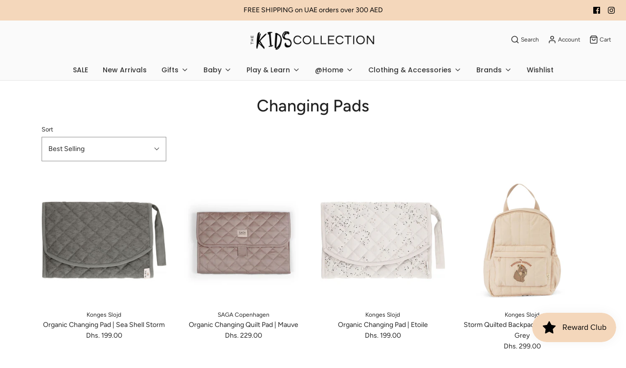

--- FILE ---
content_type: text/html; charset=utf-8
request_url: https://thekidscollection.com/collections/changing-pads
body_size: 33548
content:
<!DOCTYPE html>
<!--[if lt IE 7 ]><html class="no-js ie ie6" lang="en"> <![endif]-->
<!--[if IE 7 ]><html class="no-js ie ie7" lang="en"> <![endif]-->
<!--[if IE 8 ]><html class="no-js ie ie8" lang="en"> <![endif]-->
<!--[if (gte IE 9)|!(IE)]><!-->
<html class="no-js" lang="en">
<!--<![endif]-->
<head>

	<meta charset="utf-8">

	<!--[if lt IE 9]>
		<script src="//html5shim.googlecode.com/svn/trunk/html5.js"></script>
	<![endif]-->

	<title>
		Changing Pads &ndash; The Kids Collection
	</title>

	<script type="text/javascript">
		document.documentElement.className = document.documentElement.className.replace('no-js', 'js');
	</script>

	

	
		<meta name="viewport" content="width=device-width, initial-scale=1, shrink-to-fit=no">
	

	<!-- /snippets/social-meta-tags.liquid -->




<meta property="og:site_name" content="The Kids Collection">
<meta property="og:url" content="https://thekidscollection.com/collections/changing-pads">
<meta property="og:title" content="Changing Pads">
<meta property="og:type" content="product.group">
<meta property="og:description" content="A carefully chosen selection of children's products, including high quality and beautifully designed bedding, tableware, wooden toys, puzzles, books and stationery from across the world. Shipping to Dubai, Abu Dhabi, Sharjah, RAK, Ajman (UAE) and other GCC countries.">





<meta name="twitter:card" content="summary_large_image">
<meta name="twitter:title" content="Changing Pads">
<meta name="twitter:description" content="A carefully chosen selection of children's products, including high quality and beautifully designed bedding, tableware, wooden toys, puzzles, books and stationery from across the world. Shipping to Dubai, Abu Dhabi, Sharjah, RAK, Ajman (UAE) and other GCC countries.">

	<style>
/*============================================================================
  Typography
==============================================================================*/





@font-face {
  font-family: Figtree;
  font-weight: 500;
  font-style: normal;
  src: url("//thekidscollection.com/cdn/fonts/figtree/figtree_n5.3b6b7df38aa5986536945796e1f947445832047c.woff2") format("woff2"),
       url("//thekidscollection.com/cdn/fonts/figtree/figtree_n5.f26bf6dcae278b0ed902605f6605fa3338e81dab.woff") format("woff");
}

@font-face {
  font-family: Figtree;
  font-weight: 400;
  font-style: normal;
  src: url("//thekidscollection.com/cdn/fonts/figtree/figtree_n4.3c0838aba1701047e60be6a99a1b0a40ce9b8419.woff2") format("woff2"),
       url("//thekidscollection.com/cdn/fonts/figtree/figtree_n4.c0575d1db21fc3821f17fd6617d3dee552312137.woff") format("woff");
}

@font-face {
  font-family: Poppins;
  font-weight: 500;
  font-style: normal;
  src: url("//thekidscollection.com/cdn/fonts/poppins/poppins_n5.ad5b4b72b59a00358afc706450c864c3c8323842.woff2") format("woff2"),
       url("//thekidscollection.com/cdn/fonts/poppins/poppins_n5.33757fdf985af2d24b32fcd84c9a09224d4b2c39.woff") format("woff");
}




  @font-face {
  font-family: Figtree;
  font-weight: 700;
  font-style: normal;
  src: url("//thekidscollection.com/cdn/fonts/figtree/figtree_n7.2fd9bfe01586148e644724096c9d75e8c7a90e55.woff2") format("woff2"),
       url("//thekidscollection.com/cdn/fonts/figtree/figtree_n7.ea05de92d862f9594794ab281c4c3a67501ef5fc.woff") format("woff");
}




  @font-face {
  font-family: Figtree;
  font-weight: 400;
  font-style: italic;
  src: url("//thekidscollection.com/cdn/fonts/figtree/figtree_i4.89f7a4275c064845c304a4cf8a4a586060656db2.woff2") format("woff2"),
       url("//thekidscollection.com/cdn/fonts/figtree/figtree_i4.6f955aaaafc55a22ffc1f32ecf3756859a5ad3e2.woff") format("woff");
}




  @font-face {
  font-family: Figtree;
  font-weight: 700;
  font-style: italic;
  src: url("//thekidscollection.com/cdn/fonts/figtree/figtree_i7.06add7096a6f2ab742e09ec7e498115904eda1fe.woff2") format("woff2"),
       url("//thekidscollection.com/cdn/fonts/figtree/figtree_i7.ee584b5fcaccdbb5518c0228158941f8df81b101.woff") format("woff");
}



/*============================================================================
  #General Variables
==============================================================================*/

:root {
  --page-background: #ffffff;

  --color-primary: #222222;
  --disabled-color-primary: rgba(34, 34, 34, 0.5);
  --link-color: #222222;
  --active-link-color: #222222;

  --button-background-color: #f4d7bb;
  --button-background-hover-color: #7e7c76;
  --button-background-hover-color-lighten: #8b8983;
  --button-text-color: #000000;

  --sale-color: #222222;
  --sale-text-color: #ffffff;
  --sale-color-faint: rgba(34, 34, 34, 0.1);
  --sold-out-color: #000000;
  --sold-out-text-color: #ffffff;

  --header-background: #fafafa;
  --header-text: #333333;
  --header-border-color: rgba(51, 51, 51, 0.1);
  --header-hover-background-color: rgba(51, 51, 51, 0.1);
  --header-overlay-text: #333;

  --sticky-header-background: #fafafa;
  --sticky-header-text: #000000;
  --sticky-header-border: rgba(0, 0, 0, 0.1);

  --mobile-menu-text: #000000;
  --mobile-menu-background: #ffffff;
  --mobile-menu-border-color: rgba(0, 0, 0, 0.5);

  --footer-background: #fafafa;
  --footer-text: #222222;
  --footer-hover-background-color: rgba(34, 34, 34, 0.1);


  --pop-up-text: #333;
  --pop-up-background: #fff;

  --secondary-color: rgba(0, 0, 0, 1) !default;
  --select-padding: 5px;
  --select-radius: 2px !default;

  --border-color: rgba(34, 34, 34, 0.5);
  --border-color-subtle: rgba(34, 34, 34, 0.1);
  --border-color-subtle-darken: #151515;

  --color-scheme-light-background: #f4d7bb;
  --color-scheme-light-text: #414141;
  --color-scheme-light-text-lighten: #4e4e4e;
  --color-scheme-light-input-hover: rgba(65, 65, 65, 0.1);

  --color-scheme-accent-background: #464646;
  --color-scheme-accent-text: #ffffff;
  --color-scheme-accent-text-lighten: #ffffff;
  --color-scheme-accent-input-hover: rgba(255, 255, 255, 0.1);

  --color-scheme-dark-background: #242424;
  --color-scheme-dark-text: #ffffff;
  --color-scheme-dark-text-darken: #f2f2f2;
  --color-scheme-dark-input-hover: rgba(255, 255, 255, 0.1);

  --header-font-stack: Figtree, sans-serif;
  --header-font-weight: 500;
  --header-font-style: normal;
  --header-font-transform: none;

  
  --header-letter-spacing: normal;
  

  --body-font-stack: Figtree, sans-serif;
  --body-font-weight: 400;
  --body-font-style: normal;
  --body-font-size-int: 14;
  --body-font-size: 14px;

  --subheading-font-stack: Poppins, sans-serif;
  --subheading-font-weight: 500;
  --subheading-font-style: normal;
  --subheading-font-transform: none;
  --subheading-case: none;

  
  --heading-base: 34;
  --subheading-base: 14;
  --product-titles: 24;
  --subpage-header: 24;
  --subpage-header-px: 24px;
  --subpage-header-line-height: 34px;
  --heading-font-size: 34px;
  --heading-line-height: 44px;
  --subheading-font-size: 14px;
  --subheading-line-height: 18px;
  

  --subheading-2-font-size: 0px;
  --subheading-2-line-height: 0px;

  --color-image-overlay: #000;
  --color-image-overlay-text: #fff;
  --image-overlay-opacity: calc(60 / 100);

  --flexslider-icon-eot: //thekidscollection.com/cdn/shop/t/16/assets/flexslider-icon.eot?v=70838442330258149421598121101;
  --flexslider-icon-eot-ie: //thekidscollection.com/cdn/shop/t/16/assets/flexslider-icon.eot%23iefix?v=2260;
  --flexslider-icon-woff: //thekidscollection.com/cdn/shop/t/16/assets/flexslider-icon.eot?v=70838442330258149421598121101;
  --flexslider-icon-ttf: //thekidscollection.com/cdn/shop/t/16/assets/flexslider-icon.eot?v=70838442330258149421598121101;
  --flexslider-icon-svg: //thekidscollection.com/cdn/shop/t/16/assets/flexslider-icon.eot?v=70838442330258149421598121101;

  --delete-button-png: //thekidscollection.com/cdn/shop/t/16/assets/delete.png?v=2260;
  --loader-svg: //thekidscollection.com/cdn/shop/t/16/assets/loader.svg?v=119822953187440061741598121104;

  
  --mobile-menu-link-transform: none;
  --mobile-menu-link-letter-spacing: 0;
  

  
  --buttons-transform: uppercase;
  --buttons-letter-spacing: 2px;
  

  
    --button-font-family: var(--body-font-stack);
    --button-font-weight: var(--body-font-weight);
    --button-font-style: var(--body-font-style);
    --button-font-size: var(--body-font-size);
  

  
    --button-font-size-int: calc(var(--body-font-size-int) - 2);
  

  
    --subheading-letter-spacing: normal;
  

  
    --nav-font-family: var(--subheading-font-stack);
    --nav-font-weight: var(--subheading-font-weight);
    --nav-font-style: var(--subheading-font-style);
  

  
    --nav-text-transform: none;
    --nav-letter-spacing: 0;
  

  
    --nav-font-size-int: var(--body-font-size-int);
  

  --text-advert-divider-color: #e1e1e1;
  --text-advert-border-bottom-color: #b3b3b3;

  --password-text-color: #000000;
  --password-error-background: #feebeb;
  --password-error-text: #7e1412;
  --password-login-background: #111111;
  --password-login-text: #b8b8b8;
  --password-btn-text: #ffffff;
  --password-btn-background: #000000;
  --password-btn-background-success: #4caf50;
}
</style>


	<link rel="canonical" href="https://thekidscollection.com/collections/changing-pads" />

	<!-- CSS -->
	<link href="//thekidscollection.com/cdn/shop/t/16/assets/theme.min.css?v=163588788750629191681598121109" rel="stylesheet" type="text/css" media="all" />
	<link href="//thekidscollection.com/cdn/shop/t/16/assets/custom.css?v=60929843993882887651598121098" rel="stylesheet" type="text/css" media="all" />

	



	
		<link rel="shortcut icon" href="//thekidscollection.com/cdn/shop/files/TKC_logo-11_cropped_32x32.png?v=1614326278" type="image/png">
	

	<link rel="sitemap" type="application/xml" title="Sitemap" href="/sitemap.xml" />

	<script>window.performance && window.performance.mark && window.performance.mark('shopify.content_for_header.start');</script><meta name="google-site-verification" content="JdaWvX6BlpWiEojWHtwW-fA4Z11nGxeI24GmQY7uJEs">
<meta id="shopify-digital-wallet" name="shopify-digital-wallet" content="/24980193385/digital_wallets/dialog">
<link rel="alternate" type="application/atom+xml" title="Feed" href="/collections/changing-pads.atom" />
<link rel="alternate" type="application/json+oembed" href="https://thekidscollection.com/collections/changing-pads.oembed">
<script async="async" src="/checkouts/internal/preloads.js?locale=en-AE"></script>
<script id="shopify-features" type="application/json">{"accessToken":"9bc67ba98e9d7345d9bdbcd4c19cd51f","betas":["rich-media-storefront-analytics"],"domain":"thekidscollection.com","predictiveSearch":true,"shopId":24980193385,"locale":"en"}</script>
<script>var Shopify = Shopify || {};
Shopify.shop = "the-kids-collection-me.myshopify.com";
Shopify.locale = "en";
Shopify.currency = {"active":"AED","rate":"1.0"};
Shopify.country = "AE";
Shopify.theme = {"name":"Envy","id":83661684841,"schema_name":"Envy","schema_version":"26.3.0","theme_store_id":411,"role":"main"};
Shopify.theme.handle = "null";
Shopify.theme.style = {"id":null,"handle":null};
Shopify.cdnHost = "thekidscollection.com/cdn";
Shopify.routes = Shopify.routes || {};
Shopify.routes.root = "/";</script>
<script type="module">!function(o){(o.Shopify=o.Shopify||{}).modules=!0}(window);</script>
<script>!function(o){function n(){var o=[];function n(){o.push(Array.prototype.slice.apply(arguments))}return n.q=o,n}var t=o.Shopify=o.Shopify||{};t.loadFeatures=n(),t.autoloadFeatures=n()}(window);</script>
<script id="shop-js-analytics" type="application/json">{"pageType":"collection"}</script>
<script defer="defer" async type="module" src="//thekidscollection.com/cdn/shopifycloud/shop-js/modules/v2/client.init-shop-cart-sync_BT-GjEfc.en.esm.js"></script>
<script defer="defer" async type="module" src="//thekidscollection.com/cdn/shopifycloud/shop-js/modules/v2/chunk.common_D58fp_Oc.esm.js"></script>
<script defer="defer" async type="module" src="//thekidscollection.com/cdn/shopifycloud/shop-js/modules/v2/chunk.modal_xMitdFEc.esm.js"></script>
<script type="module">
  await import("//thekidscollection.com/cdn/shopifycloud/shop-js/modules/v2/client.init-shop-cart-sync_BT-GjEfc.en.esm.js");
await import("//thekidscollection.com/cdn/shopifycloud/shop-js/modules/v2/chunk.common_D58fp_Oc.esm.js");
await import("//thekidscollection.com/cdn/shopifycloud/shop-js/modules/v2/chunk.modal_xMitdFEc.esm.js");

  window.Shopify.SignInWithShop?.initShopCartSync?.({"fedCMEnabled":true,"windoidEnabled":true});

</script>
<script>(function() {
  var isLoaded = false;
  function asyncLoad() {
    if (isLoaded) return;
    isLoaded = true;
    var urls = ["\/\/shopify.privy.com\/widget.js?shop=the-kids-collection-me.myshopify.com","https:\/\/instafeed.nfcube.com\/cdn\/ae0add95afe9cdd1228427d3551b156f.js?shop=the-kids-collection-me.myshopify.com","https:\/\/js.smile.io\/v1\/smile-shopify.js?shop=the-kids-collection-me.myshopify.com"];
    for (var i = 0; i < urls.length; i++) {
      var s = document.createElement('script');
      s.type = 'text/javascript';
      s.async = true;
      s.src = urls[i];
      var x = document.getElementsByTagName('script')[0];
      x.parentNode.insertBefore(s, x);
    }
  };
  if(window.attachEvent) {
    window.attachEvent('onload', asyncLoad);
  } else {
    window.addEventListener('load', asyncLoad, false);
  }
})();</script>
<script id="__st">var __st={"a":24980193385,"offset":14400,"reqid":"600719d2-9c77-4c40-9ae6-f965e1590134-1769084028","pageurl":"thekidscollection.com\/collections\/changing-pads","u":"07ebc6541023","p":"collection","rtyp":"collection","rid":161859928169};</script>
<script>window.ShopifyPaypalV4VisibilityTracking = true;</script>
<script id="captcha-bootstrap">!function(){'use strict';const t='contact',e='account',n='new_comment',o=[[t,t],['blogs',n],['comments',n],[t,'customer']],c=[[e,'customer_login'],[e,'guest_login'],[e,'recover_customer_password'],[e,'create_customer']],r=t=>t.map((([t,e])=>`form[action*='/${t}']:not([data-nocaptcha='true']) input[name='form_type'][value='${e}']`)).join(','),a=t=>()=>t?[...document.querySelectorAll(t)].map((t=>t.form)):[];function s(){const t=[...o],e=r(t);return a(e)}const i='password',u='form_key',d=['recaptcha-v3-token','g-recaptcha-response','h-captcha-response',i],f=()=>{try{return window.sessionStorage}catch{return}},m='__shopify_v',_=t=>t.elements[u];function p(t,e,n=!1){try{const o=window.sessionStorage,c=JSON.parse(o.getItem(e)),{data:r}=function(t){const{data:e,action:n}=t;return t[m]||n?{data:e,action:n}:{data:t,action:n}}(c);for(const[e,n]of Object.entries(r))t.elements[e]&&(t.elements[e].value=n);n&&o.removeItem(e)}catch(o){console.error('form repopulation failed',{error:o})}}const l='form_type',E='cptcha';function T(t){t.dataset[E]=!0}const w=window,h=w.document,L='Shopify',v='ce_forms',y='captcha';let A=!1;((t,e)=>{const n=(g='f06e6c50-85a8-45c8-87d0-21a2b65856fe',I='https://cdn.shopify.com/shopifycloud/storefront-forms-hcaptcha/ce_storefront_forms_captcha_hcaptcha.v1.5.2.iife.js',D={infoText:'Protected by hCaptcha',privacyText:'Privacy',termsText:'Terms'},(t,e,n)=>{const o=w[L][v],c=o.bindForm;if(c)return c(t,g,e,D).then(n);var r;o.q.push([[t,g,e,D],n]),r=I,A||(h.body.append(Object.assign(h.createElement('script'),{id:'captcha-provider',async:!0,src:r})),A=!0)});var g,I,D;w[L]=w[L]||{},w[L][v]=w[L][v]||{},w[L][v].q=[],w[L][y]=w[L][y]||{},w[L][y].protect=function(t,e){n(t,void 0,e),T(t)},Object.freeze(w[L][y]),function(t,e,n,w,h,L){const[v,y,A,g]=function(t,e,n){const i=e?o:[],u=t?c:[],d=[...i,...u],f=r(d),m=r(i),_=r(d.filter((([t,e])=>n.includes(e))));return[a(f),a(m),a(_),s()]}(w,h,L),I=t=>{const e=t.target;return e instanceof HTMLFormElement?e:e&&e.form},D=t=>v().includes(t);t.addEventListener('submit',(t=>{const e=I(t);if(!e)return;const n=D(e)&&!e.dataset.hcaptchaBound&&!e.dataset.recaptchaBound,o=_(e),c=g().includes(e)&&(!o||!o.value);(n||c)&&t.preventDefault(),c&&!n&&(function(t){try{if(!f())return;!function(t){const e=f();if(!e)return;const n=_(t);if(!n)return;const o=n.value;o&&e.removeItem(o)}(t);const e=Array.from(Array(32),(()=>Math.random().toString(36)[2])).join('');!function(t,e){_(t)||t.append(Object.assign(document.createElement('input'),{type:'hidden',name:u})),t.elements[u].value=e}(t,e),function(t,e){const n=f();if(!n)return;const o=[...t.querySelectorAll(`input[type='${i}']`)].map((({name:t})=>t)),c=[...d,...o],r={};for(const[a,s]of new FormData(t).entries())c.includes(a)||(r[a]=s);n.setItem(e,JSON.stringify({[m]:1,action:t.action,data:r}))}(t,e)}catch(e){console.error('failed to persist form',e)}}(e),e.submit())}));const S=(t,e)=>{t&&!t.dataset[E]&&(n(t,e.some((e=>e===t))),T(t))};for(const o of['focusin','change'])t.addEventListener(o,(t=>{const e=I(t);D(e)&&S(e,y())}));const B=e.get('form_key'),M=e.get(l),P=B&&M;t.addEventListener('DOMContentLoaded',(()=>{const t=y();if(P)for(const e of t)e.elements[l].value===M&&p(e,B);[...new Set([...A(),...v().filter((t=>'true'===t.dataset.shopifyCaptcha))])].forEach((e=>S(e,t)))}))}(h,new URLSearchParams(w.location.search),n,t,e,['guest_login'])})(!0,!0)}();</script>
<script integrity="sha256-4kQ18oKyAcykRKYeNunJcIwy7WH5gtpwJnB7kiuLZ1E=" data-source-attribution="shopify.loadfeatures" defer="defer" src="//thekidscollection.com/cdn/shopifycloud/storefront/assets/storefront/load_feature-a0a9edcb.js" crossorigin="anonymous"></script>
<script data-source-attribution="shopify.dynamic_checkout.dynamic.init">var Shopify=Shopify||{};Shopify.PaymentButton=Shopify.PaymentButton||{isStorefrontPortableWallets:!0,init:function(){window.Shopify.PaymentButton.init=function(){};var t=document.createElement("script");t.src="https://thekidscollection.com/cdn/shopifycloud/portable-wallets/latest/portable-wallets.en.js",t.type="module",document.head.appendChild(t)}};
</script>
<script data-source-attribution="shopify.dynamic_checkout.buyer_consent">
  function portableWalletsHideBuyerConsent(e){var t=document.getElementById("shopify-buyer-consent"),n=document.getElementById("shopify-subscription-policy-button");t&&n&&(t.classList.add("hidden"),t.setAttribute("aria-hidden","true"),n.removeEventListener("click",e))}function portableWalletsShowBuyerConsent(e){var t=document.getElementById("shopify-buyer-consent"),n=document.getElementById("shopify-subscription-policy-button");t&&n&&(t.classList.remove("hidden"),t.removeAttribute("aria-hidden"),n.addEventListener("click",e))}window.Shopify?.PaymentButton&&(window.Shopify.PaymentButton.hideBuyerConsent=portableWalletsHideBuyerConsent,window.Shopify.PaymentButton.showBuyerConsent=portableWalletsShowBuyerConsent);
</script>
<script data-source-attribution="shopify.dynamic_checkout.cart.bootstrap">document.addEventListener("DOMContentLoaded",(function(){function t(){return document.querySelector("shopify-accelerated-checkout-cart, shopify-accelerated-checkout")}if(t())Shopify.PaymentButton.init();else{new MutationObserver((function(e,n){t()&&(Shopify.PaymentButton.init(),n.disconnect())})).observe(document.body,{childList:!0,subtree:!0})}}));
</script>

<script>window.performance && window.performance.mark && window.performance.mark('shopify.content_for_header.end');</script>
  <script src="https://ajax.googleapis.com/ajax/libs/jquery/3.2.1/jquery.min.js"></script>

	<script type="text/javascript">
	window.lazySizesConfig = window.lazySizesConfig || {};
	window.lazySizesConfig.rias = window.lazySizesConfig.rias || {};

	// configure available widths to replace with the {width} placeholder
	window.lazySizesConfig.rias.widths = [150, 300, 600, 900, 1200, 1500, 1800, 2100];

	window.wetheme = {
		name: 'Envy',
	};
	</script>

	

	<script type="module" src="//thekidscollection.com/cdn/shop/t/16/assets/theme.min.js?v=20855429008651176611598121110"></script>
	<script nomodule src="//thekidscollection.com/cdn/shop/t/16/assets/theme.legacy.min.js?v=120320487855529635621598121108"></script>
<script src="https://cdn.shopify.com/extensions/019bdd7a-c110-7969-8f1c-937dfc03ea8a/smile-io-272/assets/smile-loader.js" type="text/javascript" defer="defer"></script>
<meta property="og:image" content="https://cdn.shopify.com/s/files/1/0249/8019/3385/files/TKC_logo_black_informal_cropped.jpg?height=628&pad_color=fff&v=1614326271&width=1200" />
<meta property="og:image:secure_url" content="https://cdn.shopify.com/s/files/1/0249/8019/3385/files/TKC_logo_black_informal_cropped.jpg?height=628&pad_color=fff&v=1614326271&width=1200" />
<meta property="og:image:width" content="1200" />
<meta property="og:image:height" content="628" />
<meta property="og:image:alt" content="The Kids Collection Logo" />
<link href="https://monorail-edge.shopifysvc.com" rel="dns-prefetch">
<script>(function(){if ("sendBeacon" in navigator && "performance" in window) {try {var session_token_from_headers = performance.getEntriesByType('navigation')[0].serverTiming.find(x => x.name == '_s').description;} catch {var session_token_from_headers = undefined;}var session_cookie_matches = document.cookie.match(/_shopify_s=([^;]*)/);var session_token_from_cookie = session_cookie_matches && session_cookie_matches.length === 2 ? session_cookie_matches[1] : "";var session_token = session_token_from_headers || session_token_from_cookie || "";function handle_abandonment_event(e) {var entries = performance.getEntries().filter(function(entry) {return /monorail-edge.shopifysvc.com/.test(entry.name);});if (!window.abandonment_tracked && entries.length === 0) {window.abandonment_tracked = true;var currentMs = Date.now();var navigation_start = performance.timing.navigationStart;var payload = {shop_id: 24980193385,url: window.location.href,navigation_start,duration: currentMs - navigation_start,session_token,page_type: "collection"};window.navigator.sendBeacon("https://monorail-edge.shopifysvc.com/v1/produce", JSON.stringify({schema_id: "online_store_buyer_site_abandonment/1.1",payload: payload,metadata: {event_created_at_ms: currentMs,event_sent_at_ms: currentMs}}));}}window.addEventListener('pagehide', handle_abandonment_event);}}());</script>
<script id="web-pixels-manager-setup">(function e(e,d,r,n,o){if(void 0===o&&(o={}),!Boolean(null===(a=null===(i=window.Shopify)||void 0===i?void 0:i.analytics)||void 0===a?void 0:a.replayQueue)){var i,a;window.Shopify=window.Shopify||{};var t=window.Shopify;t.analytics=t.analytics||{};var s=t.analytics;s.replayQueue=[],s.publish=function(e,d,r){return s.replayQueue.push([e,d,r]),!0};try{self.performance.mark("wpm:start")}catch(e){}var l=function(){var e={modern:/Edge?\/(1{2}[4-9]|1[2-9]\d|[2-9]\d{2}|\d{4,})\.\d+(\.\d+|)|Firefox\/(1{2}[4-9]|1[2-9]\d|[2-9]\d{2}|\d{4,})\.\d+(\.\d+|)|Chrom(ium|e)\/(9{2}|\d{3,})\.\d+(\.\d+|)|(Maci|X1{2}).+ Version\/(15\.\d+|(1[6-9]|[2-9]\d|\d{3,})\.\d+)([,.]\d+|)( \(\w+\)|)( Mobile\/\w+|) Safari\/|Chrome.+OPR\/(9{2}|\d{3,})\.\d+\.\d+|(CPU[ +]OS|iPhone[ +]OS|CPU[ +]iPhone|CPU IPhone OS|CPU iPad OS)[ +]+(15[._]\d+|(1[6-9]|[2-9]\d|\d{3,})[._]\d+)([._]\d+|)|Android:?[ /-](13[3-9]|1[4-9]\d|[2-9]\d{2}|\d{4,})(\.\d+|)(\.\d+|)|Android.+Firefox\/(13[5-9]|1[4-9]\d|[2-9]\d{2}|\d{4,})\.\d+(\.\d+|)|Android.+Chrom(ium|e)\/(13[3-9]|1[4-9]\d|[2-9]\d{2}|\d{4,})\.\d+(\.\d+|)|SamsungBrowser\/([2-9]\d|\d{3,})\.\d+/,legacy:/Edge?\/(1[6-9]|[2-9]\d|\d{3,})\.\d+(\.\d+|)|Firefox\/(5[4-9]|[6-9]\d|\d{3,})\.\d+(\.\d+|)|Chrom(ium|e)\/(5[1-9]|[6-9]\d|\d{3,})\.\d+(\.\d+|)([\d.]+$|.*Safari\/(?![\d.]+ Edge\/[\d.]+$))|(Maci|X1{2}).+ Version\/(10\.\d+|(1[1-9]|[2-9]\d|\d{3,})\.\d+)([,.]\d+|)( \(\w+\)|)( Mobile\/\w+|) Safari\/|Chrome.+OPR\/(3[89]|[4-9]\d|\d{3,})\.\d+\.\d+|(CPU[ +]OS|iPhone[ +]OS|CPU[ +]iPhone|CPU IPhone OS|CPU iPad OS)[ +]+(10[._]\d+|(1[1-9]|[2-9]\d|\d{3,})[._]\d+)([._]\d+|)|Android:?[ /-](13[3-9]|1[4-9]\d|[2-9]\d{2}|\d{4,})(\.\d+|)(\.\d+|)|Mobile Safari.+OPR\/([89]\d|\d{3,})\.\d+\.\d+|Android.+Firefox\/(13[5-9]|1[4-9]\d|[2-9]\d{2}|\d{4,})\.\d+(\.\d+|)|Android.+Chrom(ium|e)\/(13[3-9]|1[4-9]\d|[2-9]\d{2}|\d{4,})\.\d+(\.\d+|)|Android.+(UC? ?Browser|UCWEB|U3)[ /]?(15\.([5-9]|\d{2,})|(1[6-9]|[2-9]\d|\d{3,})\.\d+)\.\d+|SamsungBrowser\/(5\.\d+|([6-9]|\d{2,})\.\d+)|Android.+MQ{2}Browser\/(14(\.(9|\d{2,})|)|(1[5-9]|[2-9]\d|\d{3,})(\.\d+|))(\.\d+|)|K[Aa][Ii]OS\/(3\.\d+|([4-9]|\d{2,})\.\d+)(\.\d+|)/},d=e.modern,r=e.legacy,n=navigator.userAgent;return n.match(d)?"modern":n.match(r)?"legacy":"unknown"}(),u="modern"===l?"modern":"legacy",c=(null!=n?n:{modern:"",legacy:""})[u],f=function(e){return[e.baseUrl,"/wpm","/b",e.hashVersion,"modern"===e.buildTarget?"m":"l",".js"].join("")}({baseUrl:d,hashVersion:r,buildTarget:u}),m=function(e){var d=e.version,r=e.bundleTarget,n=e.surface,o=e.pageUrl,i=e.monorailEndpoint;return{emit:function(e){var a=e.status,t=e.errorMsg,s=(new Date).getTime(),l=JSON.stringify({metadata:{event_sent_at_ms:s},events:[{schema_id:"web_pixels_manager_load/3.1",payload:{version:d,bundle_target:r,page_url:o,status:a,surface:n,error_msg:t},metadata:{event_created_at_ms:s}}]});if(!i)return console&&console.warn&&console.warn("[Web Pixels Manager] No Monorail endpoint provided, skipping logging."),!1;try{return self.navigator.sendBeacon.bind(self.navigator)(i,l)}catch(e){}var u=new XMLHttpRequest;try{return u.open("POST",i,!0),u.setRequestHeader("Content-Type","text/plain"),u.send(l),!0}catch(e){return console&&console.warn&&console.warn("[Web Pixels Manager] Got an unhandled error while logging to Monorail."),!1}}}}({version:r,bundleTarget:l,surface:e.surface,pageUrl:self.location.href,monorailEndpoint:e.monorailEndpoint});try{o.browserTarget=l,function(e){var d=e.src,r=e.async,n=void 0===r||r,o=e.onload,i=e.onerror,a=e.sri,t=e.scriptDataAttributes,s=void 0===t?{}:t,l=document.createElement("script"),u=document.querySelector("head"),c=document.querySelector("body");if(l.async=n,l.src=d,a&&(l.integrity=a,l.crossOrigin="anonymous"),s)for(var f in s)if(Object.prototype.hasOwnProperty.call(s,f))try{l.dataset[f]=s[f]}catch(e){}if(o&&l.addEventListener("load",o),i&&l.addEventListener("error",i),u)u.appendChild(l);else{if(!c)throw new Error("Did not find a head or body element to append the script");c.appendChild(l)}}({src:f,async:!0,onload:function(){if(!function(){var e,d;return Boolean(null===(d=null===(e=window.Shopify)||void 0===e?void 0:e.analytics)||void 0===d?void 0:d.initialized)}()){var d=window.webPixelsManager.init(e)||void 0;if(d){var r=window.Shopify.analytics;r.replayQueue.forEach((function(e){var r=e[0],n=e[1],o=e[2];d.publishCustomEvent(r,n,o)})),r.replayQueue=[],r.publish=d.publishCustomEvent,r.visitor=d.visitor,r.initialized=!0}}},onerror:function(){return m.emit({status:"failed",errorMsg:"".concat(f," has failed to load")})},sri:function(e){var d=/^sha384-[A-Za-z0-9+/=]+$/;return"string"==typeof e&&d.test(e)}(c)?c:"",scriptDataAttributes:o}),m.emit({status:"loading"})}catch(e){m.emit({status:"failed",errorMsg:(null==e?void 0:e.message)||"Unknown error"})}}})({shopId: 24980193385,storefrontBaseUrl: "https://thekidscollection.com",extensionsBaseUrl: "https://extensions.shopifycdn.com/cdn/shopifycloud/web-pixels-manager",monorailEndpoint: "https://monorail-edge.shopifysvc.com/unstable/produce_batch",surface: "storefront-renderer",enabledBetaFlags: ["2dca8a86"],webPixelsConfigList: [{"id":"864289050","configuration":"{\"config\":\"{\\\"pixel_id\\\":\\\"AW-671309107\\\",\\\"target_country\\\":\\\"AE\\\",\\\"gtag_events\\\":[{\\\"type\\\":\\\"search\\\",\\\"action_label\\\":\\\"AW-671309107\\\/ZCM5CNmh6r8BELO6jcAC\\\"},{\\\"type\\\":\\\"begin_checkout\\\",\\\"action_label\\\":\\\"AW-671309107\\\/TFiJCNah6r8BELO6jcAC\\\"},{\\\"type\\\":\\\"view_item\\\",\\\"action_label\\\":[\\\"AW-671309107\\\/kV_hCNid6r8BELO6jcAC\\\",\\\"MC-YWJQMVP779\\\"]},{\\\"type\\\":\\\"purchase\\\",\\\"action_label\\\":[\\\"AW-671309107\\\/pxchCNWd6r8BELO6jcAC\\\",\\\"MC-YWJQMVP779\\\"]},{\\\"type\\\":\\\"page_view\\\",\\\"action_label\\\":[\\\"AW-671309107\\\/R3q6CNKd6r8BELO6jcAC\\\",\\\"MC-YWJQMVP779\\\"]},{\\\"type\\\":\\\"add_payment_info\\\",\\\"action_label\\\":\\\"AW-671309107\\\/eGKvCNyh6r8BELO6jcAC\\\"},{\\\"type\\\":\\\"add_to_cart\\\",\\\"action_label\\\":\\\"AW-671309107\\\/pHcpCNOh6r8BELO6jcAC\\\"}],\\\"enable_monitoring_mode\\\":false}\"}","eventPayloadVersion":"v1","runtimeContext":"OPEN","scriptVersion":"b2a88bafab3e21179ed38636efcd8a93","type":"APP","apiClientId":1780363,"privacyPurposes":[],"dataSharingAdjustments":{"protectedCustomerApprovalScopes":["read_customer_address","read_customer_email","read_customer_name","read_customer_personal_data","read_customer_phone"]}},{"id":"309100826","configuration":"{\"pixel_id\":\"864738274264014\",\"pixel_type\":\"facebook_pixel\",\"metaapp_system_user_token\":\"-\"}","eventPayloadVersion":"v1","runtimeContext":"OPEN","scriptVersion":"ca16bc87fe92b6042fbaa3acc2fbdaa6","type":"APP","apiClientId":2329312,"privacyPurposes":["ANALYTICS","MARKETING","SALE_OF_DATA"],"dataSharingAdjustments":{"protectedCustomerApprovalScopes":["read_customer_address","read_customer_email","read_customer_name","read_customer_personal_data","read_customer_phone"]}},{"id":"shopify-app-pixel","configuration":"{}","eventPayloadVersion":"v1","runtimeContext":"STRICT","scriptVersion":"0450","apiClientId":"shopify-pixel","type":"APP","privacyPurposes":["ANALYTICS","MARKETING"]},{"id":"shopify-custom-pixel","eventPayloadVersion":"v1","runtimeContext":"LAX","scriptVersion":"0450","apiClientId":"shopify-pixel","type":"CUSTOM","privacyPurposes":["ANALYTICS","MARKETING"]}],isMerchantRequest: false,initData: {"shop":{"name":"The Kids Collection","paymentSettings":{"currencyCode":"AED"},"myshopifyDomain":"the-kids-collection-me.myshopify.com","countryCode":"AE","storefrontUrl":"https:\/\/thekidscollection.com"},"customer":null,"cart":null,"checkout":null,"productVariants":[],"purchasingCompany":null},},"https://thekidscollection.com/cdn","fcfee988w5aeb613cpc8e4bc33m6693e112",{"modern":"","legacy":""},{"shopId":"24980193385","storefrontBaseUrl":"https:\/\/thekidscollection.com","extensionBaseUrl":"https:\/\/extensions.shopifycdn.com\/cdn\/shopifycloud\/web-pixels-manager","surface":"storefront-renderer","enabledBetaFlags":"[\"2dca8a86\"]","isMerchantRequest":"false","hashVersion":"fcfee988w5aeb613cpc8e4bc33m6693e112","publish":"custom","events":"[[\"page_viewed\",{}],[\"collection_viewed\",{\"collection\":{\"id\":\"161859928169\",\"title\":\"Changing Pads\",\"productVariants\":[{\"price\":{\"amount\":199.0,\"currencyCode\":\"AED\"},\"product\":{\"title\":\"Organic Changing Pad | Sea Shell Storm\",\"vendor\":\"Konges Slojd\",\"id\":\"4397439025257\",\"untranslatedTitle\":\"Organic Changing Pad | Sea Shell Storm\",\"url\":\"\/products\/organic-changing-pad-in-sea-shell-storm-by-konges-slojd\",\"type\":\"Baby Essentials\"},\"id\":\"39290958676073\",\"image\":{\"src\":\"\/\/thekidscollection.com\/cdn\/shop\/products\/1508915290.5817_34fa58cb-b9ae-498e-a732-d82a9db464f0.jpg?v=1574832164\"},\"sku\":\"\",\"title\":\"Default Title\",\"untranslatedTitle\":\"Default Title\"},{\"price\":{\"amount\":229.0,\"currencyCode\":\"AED\"},\"product\":{\"title\":\"Organic Changing Quilt Pad | Mauve\",\"vendor\":\"SAGA Copenhagen\",\"id\":\"4185397657705\",\"untranslatedTitle\":\"Organic Changing Quilt Pad | Mauve\",\"url\":\"\/products\/organic-changing-quilt-pad-in-mauve-by-saga-copenhagen\",\"type\":\"Baby Essentials\"},\"id\":\"30370523447401\",\"image\":{\"src\":\"\/\/thekidscollection.com\/cdn\/shop\/products\/1150-Saga-Fagur-ChangingPad-mauve-closed-web_2048x2048_8d755f8d-c15c-4bda-9971-9d8dd05b3d2a.jpg?v=1570455051\"},\"sku\":\"\",\"title\":\"Default Title\",\"untranslatedTitle\":\"Default Title\"},{\"price\":{\"amount\":199.0,\"currencyCode\":\"AED\"},\"product\":{\"title\":\"Organic Changing Pad | Etoile\",\"vendor\":\"Konges Slojd\",\"id\":\"6799813181545\",\"untranslatedTitle\":\"Organic Changing Pad | Etoile\",\"url\":\"\/products\/organic-changing-pad-etoile\",\"type\":\"Baby Essentials\"},\"id\":\"39854992883817\",\"image\":{\"src\":\"\/\/thekidscollection.com\/cdn\/shop\/products\/1508915115.2538_0d72ef40-6b96-4926-b4b2-39265bce5f79.jpg?v=1643976548\"},\"sku\":\"KS1078-9C\",\"title\":\"Default Title\",\"untranslatedTitle\":\"Default Title\"},{\"price\":{\"amount\":299.0,\"currencyCode\":\"AED\"},\"product\":{\"title\":\"Storm Quilted Backpack MIDI | Smoke Grey\",\"vendor\":\"Konges Slojd\",\"id\":\"6819311255657\",\"untranslatedTitle\":\"Storm Quilted Backpack MIDI | Smoke Grey\",\"url\":\"\/products\/storm-quilted-backpack-midi-smoke-grey\",\"type\":\"Baby Essentials\"},\"id\":\"39912920252521\",\"image\":{\"src\":\"\/\/thekidscollection.com\/cdn\/shop\/products\/KS3084-STORMQUILTETBACKPACKMIDI-SMOKEGRAY-Extra2.jpg?v=1646775804\"},\"sku\":\"KS3084\",\"title\":\"Default Title\",\"untranslatedTitle\":\"Default Title\"},{\"price\":{\"amount\":209.0,\"currencyCode\":\"AED\"},\"product\":{\"title\":\"Bay Leaves Toiletry Bag\",\"vendor\":\"Main Sauvage\",\"id\":\"6773475639401\",\"untranslatedTitle\":\"Bay Leaves Toiletry Bag\",\"url\":\"\/products\/bay-leaves-toiletry-bag\",\"type\":\"Baby Essentials\"},\"id\":\"39796701954153\",\"image\":{\"src\":\"\/\/thekidscollection.com\/cdn\/shop\/products\/AW21_toiletry_bag_bay_leaves.jpg?v=1641321570\"},\"sku\":\"\",\"title\":\"Default Title\",\"untranslatedTitle\":\"Default Title\"},{\"price\":{\"amount\":199.0,\"currencyCode\":\"AED\"},\"product\":{\"title\":\"Savannah Changing Pad | 70 x 48 cm\",\"vendor\":\"Main Sauvage\",\"id\":\"6773415018601\",\"untranslatedTitle\":\"Savannah Changing Pad | 70 x 48 cm\",\"url\":\"\/products\/savannah-changing-pad-70-x-48-cm\",\"type\":\"Baby Essentials\"},\"id\":\"39796528054377\",\"image\":{\"src\":\"\/\/thekidscollection.com\/cdn\/shop\/products\/AW21_changing_pad_savannah.jpg?v=1641307272\"},\"sku\":\"\",\"title\":\"Default Title\",\"untranslatedTitle\":\"Default Title\"},{\"price\":{\"amount\":199.0,\"currencyCode\":\"AED\"},\"product\":{\"title\":\"Organic Changing Pad | Dino\",\"vendor\":\"Konges Slojd\",\"id\":\"6697695477865\",\"untranslatedTitle\":\"Organic Changing Pad | Dino\",\"url\":\"\/products\/organic-changing-pad-dino\",\"type\":\"Baby Essentials\"},\"id\":\"39617222606953\",\"image\":{\"src\":\"\/\/thekidscollection.com\/cdn\/shop\/products\/KS1078-CHANGINGPAD-DINO-Extra0_1513df08-64ff-4134-adc2-db7a6497ac02.jpg?v=1631023002\"},\"sku\":\"\",\"title\":\"Default Title\",\"untranslatedTitle\":\"Default Title\"},{\"price\":{\"amount\":149.0,\"currencyCode\":\"AED\"},\"product\":{\"title\":\"Octopus Printed Wash Bag in Light Pink by Rose in April\",\"vendor\":\"Rose in April\",\"id\":\"4698869268585\",\"untranslatedTitle\":\"Octopus Printed Wash Bag in Light Pink by Rose in April\",\"url\":\"\/products\/octopus-printed-wash-bag-in-light-pink-by-rose-in-april\",\"type\":\"Baby Essentials\"},\"id\":\"32544516374633\",\"image\":{\"src\":\"\/\/thekidscollection.com\/cdn\/shop\/products\/vic-wash-bag-octopus-print-light-pink.jpg?v=1593685643\"},\"sku\":\"\",\"title\":\"Default Title\",\"untranslatedTitle\":\"Default Title\"},{\"price\":{\"amount\":199.0,\"currencyCode\":\"AED\"},\"product\":{\"title\":\"Organic Changing Pad | Louloudi\",\"vendor\":\"Konges Slojd\",\"id\":\"4683014504553\",\"untranslatedTitle\":\"Organic Changing Pad | Louloudi\",\"url\":\"\/products\/organic-changing-pad-in-louloudi-by-konges-slojd\",\"type\":\"Baby Essentials\"},\"id\":\"39290954973289\",\"image\":{\"src\":\"\/\/thekidscollection.com\/cdn\/shop\/products\/ChangingPad_LouloudiKongesSloejd.jpg?v=1591107965\"},\"sku\":\"\",\"title\":\"Default Title\",\"untranslatedTitle\":\"Default Title\"},{\"price\":{\"amount\":229.0,\"currencyCode\":\"AED\"},\"product\":{\"title\":\"Organic Changing Pad | Flower Field\",\"vendor\":\"Konges Slojd\",\"id\":\"4397431324777\",\"untranslatedTitle\":\"Organic Changing Pad | Flower Field\",\"url\":\"\/products\/organic-changing-pad-in-flower-field-by-konges-slojd\",\"type\":\"Baby Essentials\"},\"id\":\"39290959691881\",\"image\":{\"src\":\"\/\/thekidscollection.com\/cdn\/shop\/products\/1556629783.1467_75623a40-a489-46c4-950d-4fdc19372115.jpg?v=1574831745\"},\"sku\":\"\",\"title\":\"Default Title\",\"untranslatedTitle\":\"Default Title\"},{\"price\":{\"amount\":199.0,\"currencyCode\":\"AED\"},\"product\":{\"title\":\"Organic Changing Pad | Cherry\",\"vendor\":\"Konges Slojd\",\"id\":\"6793797369961\",\"untranslatedTitle\":\"Organic Changing Pad | Cherry\",\"url\":\"\/products\/organic-changing-pad-cherry\",\"type\":\"Baby Essentials\"},\"id\":\"39843943743593\",\"image\":{\"src\":\"\/\/thekidscollection.com\/cdn\/shop\/products\/KS1078-CHANGINGPAD-CHERRY-Extra0.jpg?v=1643373759\"},\"sku\":\"\",\"title\":\"Default Title\",\"untranslatedTitle\":\"Default Title\"},{\"price\":{\"amount\":199.0,\"currencyCode\":\"AED\"},\"product\":{\"title\":\"Organic Changing Pad | Lemon\",\"vendor\":\"Konges Slojd\",\"id\":\"6793778331753\",\"untranslatedTitle\":\"Organic Changing Pad | Lemon\",\"url\":\"\/products\/organic-changing-pad-lemon\",\"type\":\"Baby Essentials\"},\"id\":\"39843921330281\",\"image\":{\"src\":\"\/\/thekidscollection.com\/cdn\/shop\/products\/KS1078-CHANGINGPAD-LEMON-Extra0.jpg?v=1643372936\"},\"sku\":\"\",\"title\":\"Default Title\",\"untranslatedTitle\":\"Default Title\"},{\"price\":{\"amount\":189.0,\"currencyCode\":\"AED\"},\"product\":{\"title\":\"Woodland Crib Organiser\",\"vendor\":\"Main Sauvage\",\"id\":\"6773476163689\",\"untranslatedTitle\":\"Woodland Crib Organiser\",\"url\":\"\/products\/woodland-crib-organiser\",\"type\":\"Baby Essentials\"},\"id\":\"39796702478441\",\"image\":{\"src\":\"\/\/thekidscollection.com\/cdn\/shop\/products\/AW21_crib_organiser_woodland.jpg?v=1641321667\"},\"sku\":\"\",\"title\":\"Default Title\",\"untranslatedTitle\":\"Default Title\"},{\"price\":{\"amount\":209.0,\"currencyCode\":\"AED\"},\"product\":{\"title\":\"Woodland Toiletry Bag\",\"vendor\":\"Main Sauvage\",\"id\":\"6773418885225\",\"untranslatedTitle\":\"Woodland Toiletry Bag\",\"url\":\"\/products\/woodland-toiletry-bag\",\"type\":\"Baby Essentials\"},\"id\":\"39796540637289\",\"image\":{\"src\":\"\/\/thekidscollection.com\/cdn\/shop\/products\/AW21_toiletry_bag_woodland.jpg?v=1641321499\"},\"sku\":\"\",\"title\":\"Default Title\",\"untranslatedTitle\":\"Default Title\"},{\"price\":{\"amount\":199.0,\"currencyCode\":\"AED\"},\"product\":{\"title\":\"Woodland Changing Pad | 70 x 48 cm\",\"vendor\":\"Main Sauvage\",\"id\":\"6773414297705\",\"untranslatedTitle\":\"Woodland Changing Pad | 70 x 48 cm\",\"url\":\"\/products\/woodland-changing-pad-70-x-48-cm\",\"type\":\"Baby Essentials\"},\"id\":\"39796522909801\",\"image\":{\"src\":\"\/\/thekidscollection.com\/cdn\/shop\/products\/AW21_changing_pad_woodland.jpg?v=1641307203\"},\"sku\":\"\",\"title\":\"Default Title\",\"untranslatedTitle\":\"Default Title\"},{\"price\":{\"amount\":199.0,\"currencyCode\":\"AED\"},\"product\":{\"title\":\"Organic Changing Pad | Blue Blossom Mist\",\"vendor\":\"Konges Slojd\",\"id\":\"6697695412329\",\"untranslatedTitle\":\"Organic Changing Pad | Blue Blossom Mist\",\"url\":\"\/products\/organic-changing-pad-blue-blossom-mist\",\"type\":\"Baby Essentials\"},\"id\":\"39617222508649\",\"image\":{\"src\":\"\/\/thekidscollection.com\/cdn\/shop\/products\/KS1078-CHANGINGPAD-BLUEBLOSSOMMIST-Extra0_e0ab1cbb-572e-4e5b-9368-2fd60c99fa66.jpg?v=1631022956\"},\"sku\":\"\",\"title\":\"Default Title\",\"untranslatedTitle\":\"Default Title\"},{\"price\":{\"amount\":199.0,\"currencyCode\":\"AED\"},\"product\":{\"title\":\"Organic Changing Pad | Volley Ball\",\"vendor\":\"Konges Slojd\",\"id\":\"4397436371049\",\"untranslatedTitle\":\"Organic Changing Pad | Volley Ball\",\"url\":\"\/products\/organic-changing-pad-volley-ball\",\"type\":\"Baby Essentials\"},\"id\":\"39290956415081\",\"image\":{\"src\":\"\/\/thekidscollection.com\/cdn\/shop\/products\/1550476734.065_b6ccfcc5-c123-45a4-8dc9-3587008df740.jpg?v=1574832027\"},\"sku\":\"\",\"title\":\"Default Title\",\"untranslatedTitle\":\"Default Title\"},{\"price\":{\"amount\":199.0,\"currencyCode\":\"AED\"},\"product\":{\"title\":\"Organic Changing Pad | Siamois\",\"vendor\":\"Konges Slojd\",\"id\":\"4365655146601\",\"untranslatedTitle\":\"Organic Changing Pad | Siamois\",\"url\":\"\/products\/organic-changing-pad-in-siamois-by-konges-slojd\",\"type\":\"Baby Essentials\"},\"id\":\"39290957332585\",\"image\":{\"src\":\"\/\/thekidscollection.com\/cdn\/shop\/products\/1571921886.2386.jpg?v=1574832073\"},\"sku\":\"\",\"title\":\"Default Title\",\"untranslatedTitle\":\"Default Title\"}]}}]]"});</script><script>
  window.ShopifyAnalytics = window.ShopifyAnalytics || {};
  window.ShopifyAnalytics.meta = window.ShopifyAnalytics.meta || {};
  window.ShopifyAnalytics.meta.currency = 'AED';
  var meta = {"products":[{"id":4397439025257,"gid":"gid:\/\/shopify\/Product\/4397439025257","vendor":"Konges Slojd","type":"Baby Essentials","handle":"organic-changing-pad-in-sea-shell-storm-by-konges-slojd","variants":[{"id":39290958676073,"price":19900,"name":"Organic Changing Pad | Sea Shell Storm","public_title":null,"sku":""}],"remote":false},{"id":4185397657705,"gid":"gid:\/\/shopify\/Product\/4185397657705","vendor":"SAGA Copenhagen","type":"Baby Essentials","handle":"organic-changing-quilt-pad-in-mauve-by-saga-copenhagen","variants":[{"id":30370523447401,"price":22900,"name":"Organic Changing Quilt Pad | Mauve","public_title":null,"sku":""}],"remote":false},{"id":6799813181545,"gid":"gid:\/\/shopify\/Product\/6799813181545","vendor":"Konges Slojd","type":"Baby Essentials","handle":"organic-changing-pad-etoile","variants":[{"id":39854992883817,"price":19900,"name":"Organic Changing Pad | Etoile","public_title":null,"sku":"KS1078-9C"}],"remote":false},{"id":6819311255657,"gid":"gid:\/\/shopify\/Product\/6819311255657","vendor":"Konges Slojd","type":"Baby Essentials","handle":"storm-quilted-backpack-midi-smoke-grey","variants":[{"id":39912920252521,"price":29900,"name":"Storm Quilted Backpack MIDI | Smoke Grey","public_title":null,"sku":"KS3084"}],"remote":false},{"id":6773475639401,"gid":"gid:\/\/shopify\/Product\/6773475639401","vendor":"Main Sauvage","type":"Baby Essentials","handle":"bay-leaves-toiletry-bag","variants":[{"id":39796701954153,"price":20900,"name":"Bay Leaves Toiletry Bag","public_title":null,"sku":""}],"remote":false},{"id":6773415018601,"gid":"gid:\/\/shopify\/Product\/6773415018601","vendor":"Main Sauvage","type":"Baby Essentials","handle":"savannah-changing-pad-70-x-48-cm","variants":[{"id":39796528054377,"price":19900,"name":"Savannah Changing Pad | 70 x 48 cm","public_title":null,"sku":""}],"remote":false},{"id":6697695477865,"gid":"gid:\/\/shopify\/Product\/6697695477865","vendor":"Konges Slojd","type":"Baby Essentials","handle":"organic-changing-pad-dino","variants":[{"id":39617222606953,"price":19900,"name":"Organic Changing Pad | Dino","public_title":null,"sku":""}],"remote":false},{"id":4698869268585,"gid":"gid:\/\/shopify\/Product\/4698869268585","vendor":"Rose in April","type":"Baby Essentials","handle":"octopus-printed-wash-bag-in-light-pink-by-rose-in-april","variants":[{"id":32544516374633,"price":14900,"name":"Octopus Printed Wash Bag in Light Pink by Rose in April","public_title":null,"sku":""}],"remote":false},{"id":4683014504553,"gid":"gid:\/\/shopify\/Product\/4683014504553","vendor":"Konges Slojd","type":"Baby Essentials","handle":"organic-changing-pad-in-louloudi-by-konges-slojd","variants":[{"id":39290954973289,"price":19900,"name":"Organic Changing Pad | Louloudi","public_title":null,"sku":""}],"remote":false},{"id":4397431324777,"gid":"gid:\/\/shopify\/Product\/4397431324777","vendor":"Konges Slojd","type":"Baby Essentials","handle":"organic-changing-pad-in-flower-field-by-konges-slojd","variants":[{"id":39290959691881,"price":22900,"name":"Organic Changing Pad | Flower Field","public_title":null,"sku":""}],"remote":false},{"id":6793797369961,"gid":"gid:\/\/shopify\/Product\/6793797369961","vendor":"Konges Slojd","type":"Baby Essentials","handle":"organic-changing-pad-cherry","variants":[{"id":39843943743593,"price":19900,"name":"Organic Changing Pad | Cherry","public_title":null,"sku":""}],"remote":false},{"id":6793778331753,"gid":"gid:\/\/shopify\/Product\/6793778331753","vendor":"Konges Slojd","type":"Baby Essentials","handle":"organic-changing-pad-lemon","variants":[{"id":39843921330281,"price":19900,"name":"Organic Changing Pad | Lemon","public_title":null,"sku":""}],"remote":false},{"id":6773476163689,"gid":"gid:\/\/shopify\/Product\/6773476163689","vendor":"Main Sauvage","type":"Baby Essentials","handle":"woodland-crib-organiser","variants":[{"id":39796702478441,"price":18900,"name":"Woodland Crib Organiser","public_title":null,"sku":""}],"remote":false},{"id":6773418885225,"gid":"gid:\/\/shopify\/Product\/6773418885225","vendor":"Main Sauvage","type":"Baby Essentials","handle":"woodland-toiletry-bag","variants":[{"id":39796540637289,"price":20900,"name":"Woodland Toiletry Bag","public_title":null,"sku":""}],"remote":false},{"id":6773414297705,"gid":"gid:\/\/shopify\/Product\/6773414297705","vendor":"Main Sauvage","type":"Baby Essentials","handle":"woodland-changing-pad-70-x-48-cm","variants":[{"id":39796522909801,"price":19900,"name":"Woodland Changing Pad | 70 x 48 cm","public_title":null,"sku":""}],"remote":false},{"id":6697695412329,"gid":"gid:\/\/shopify\/Product\/6697695412329","vendor":"Konges Slojd","type":"Baby Essentials","handle":"organic-changing-pad-blue-blossom-mist","variants":[{"id":39617222508649,"price":19900,"name":"Organic Changing Pad | Blue Blossom Mist","public_title":null,"sku":""}],"remote":false},{"id":4397436371049,"gid":"gid:\/\/shopify\/Product\/4397436371049","vendor":"Konges Slojd","type":"Baby Essentials","handle":"organic-changing-pad-volley-ball","variants":[{"id":39290956415081,"price":19900,"name":"Organic Changing Pad | Volley Ball","public_title":null,"sku":""}],"remote":false},{"id":4365655146601,"gid":"gid:\/\/shopify\/Product\/4365655146601","vendor":"Konges Slojd","type":"Baby Essentials","handle":"organic-changing-pad-in-siamois-by-konges-slojd","variants":[{"id":39290957332585,"price":19900,"name":"Organic Changing Pad | Siamois","public_title":null,"sku":""}],"remote":false}],"page":{"pageType":"collection","resourceType":"collection","resourceId":161859928169,"requestId":"600719d2-9c77-4c40-9ae6-f965e1590134-1769084028"}};
  for (var attr in meta) {
    window.ShopifyAnalytics.meta[attr] = meta[attr];
  }
</script>
<script class="analytics">
  (function () {
    var customDocumentWrite = function(content) {
      var jquery = null;

      if (window.jQuery) {
        jquery = window.jQuery;
      } else if (window.Checkout && window.Checkout.$) {
        jquery = window.Checkout.$;
      }

      if (jquery) {
        jquery('body').append(content);
      }
    };

    var hasLoggedConversion = function(token) {
      if (token) {
        return document.cookie.indexOf('loggedConversion=' + token) !== -1;
      }
      return false;
    }

    var setCookieIfConversion = function(token) {
      if (token) {
        var twoMonthsFromNow = new Date(Date.now());
        twoMonthsFromNow.setMonth(twoMonthsFromNow.getMonth() + 2);

        document.cookie = 'loggedConversion=' + token + '; expires=' + twoMonthsFromNow;
      }
    }

    var trekkie = window.ShopifyAnalytics.lib = window.trekkie = window.trekkie || [];
    if (trekkie.integrations) {
      return;
    }
    trekkie.methods = [
      'identify',
      'page',
      'ready',
      'track',
      'trackForm',
      'trackLink'
    ];
    trekkie.factory = function(method) {
      return function() {
        var args = Array.prototype.slice.call(arguments);
        args.unshift(method);
        trekkie.push(args);
        return trekkie;
      };
    };
    for (var i = 0; i < trekkie.methods.length; i++) {
      var key = trekkie.methods[i];
      trekkie[key] = trekkie.factory(key);
    }
    trekkie.load = function(config) {
      trekkie.config = config || {};
      trekkie.config.initialDocumentCookie = document.cookie;
      var first = document.getElementsByTagName('script')[0];
      var script = document.createElement('script');
      script.type = 'text/javascript';
      script.onerror = function(e) {
        var scriptFallback = document.createElement('script');
        scriptFallback.type = 'text/javascript';
        scriptFallback.onerror = function(error) {
                var Monorail = {
      produce: function produce(monorailDomain, schemaId, payload) {
        var currentMs = new Date().getTime();
        var event = {
          schema_id: schemaId,
          payload: payload,
          metadata: {
            event_created_at_ms: currentMs,
            event_sent_at_ms: currentMs
          }
        };
        return Monorail.sendRequest("https://" + monorailDomain + "/v1/produce", JSON.stringify(event));
      },
      sendRequest: function sendRequest(endpointUrl, payload) {
        // Try the sendBeacon API
        if (window && window.navigator && typeof window.navigator.sendBeacon === 'function' && typeof window.Blob === 'function' && !Monorail.isIos12()) {
          var blobData = new window.Blob([payload], {
            type: 'text/plain'
          });

          if (window.navigator.sendBeacon(endpointUrl, blobData)) {
            return true;
          } // sendBeacon was not successful

        } // XHR beacon

        var xhr = new XMLHttpRequest();

        try {
          xhr.open('POST', endpointUrl);
          xhr.setRequestHeader('Content-Type', 'text/plain');
          xhr.send(payload);
        } catch (e) {
          console.log(e);
        }

        return false;
      },
      isIos12: function isIos12() {
        return window.navigator.userAgent.lastIndexOf('iPhone; CPU iPhone OS 12_') !== -1 || window.navigator.userAgent.lastIndexOf('iPad; CPU OS 12_') !== -1;
      }
    };
    Monorail.produce('monorail-edge.shopifysvc.com',
      'trekkie_storefront_load_errors/1.1',
      {shop_id: 24980193385,
      theme_id: 83661684841,
      app_name: "storefront",
      context_url: window.location.href,
      source_url: "//thekidscollection.com/cdn/s/trekkie.storefront.1bbfab421998800ff09850b62e84b8915387986d.min.js"});

        };
        scriptFallback.async = true;
        scriptFallback.src = '//thekidscollection.com/cdn/s/trekkie.storefront.1bbfab421998800ff09850b62e84b8915387986d.min.js';
        first.parentNode.insertBefore(scriptFallback, first);
      };
      script.async = true;
      script.src = '//thekidscollection.com/cdn/s/trekkie.storefront.1bbfab421998800ff09850b62e84b8915387986d.min.js';
      first.parentNode.insertBefore(script, first);
    };
    trekkie.load(
      {"Trekkie":{"appName":"storefront","development":false,"defaultAttributes":{"shopId":24980193385,"isMerchantRequest":null,"themeId":83661684841,"themeCityHash":"7987072877964278035","contentLanguage":"en","currency":"AED","eventMetadataId":"9dc3cbfd-2615-4a60-afa3-623c75551e1a"},"isServerSideCookieWritingEnabled":true,"monorailRegion":"shop_domain","enabledBetaFlags":["65f19447"]},"Session Attribution":{},"S2S":{"facebookCapiEnabled":true,"source":"trekkie-storefront-renderer","apiClientId":580111}}
    );

    var loaded = false;
    trekkie.ready(function() {
      if (loaded) return;
      loaded = true;

      window.ShopifyAnalytics.lib = window.trekkie;

      var originalDocumentWrite = document.write;
      document.write = customDocumentWrite;
      try { window.ShopifyAnalytics.merchantGoogleAnalytics.call(this); } catch(error) {};
      document.write = originalDocumentWrite;

      window.ShopifyAnalytics.lib.page(null,{"pageType":"collection","resourceType":"collection","resourceId":161859928169,"requestId":"600719d2-9c77-4c40-9ae6-f965e1590134-1769084028","shopifyEmitted":true});

      var match = window.location.pathname.match(/checkouts\/(.+)\/(thank_you|post_purchase)/)
      var token = match? match[1]: undefined;
      if (!hasLoggedConversion(token)) {
        setCookieIfConversion(token);
        window.ShopifyAnalytics.lib.track("Viewed Product Category",{"currency":"AED","category":"Collection: changing-pads","collectionName":"changing-pads","collectionId":161859928169,"nonInteraction":true},undefined,undefined,{"shopifyEmitted":true});
      }
    });


        var eventsListenerScript = document.createElement('script');
        eventsListenerScript.async = true;
        eventsListenerScript.src = "//thekidscollection.com/cdn/shopifycloud/storefront/assets/shop_events_listener-3da45d37.js";
        document.getElementsByTagName('head')[0].appendChild(eventsListenerScript);

})();</script>
  <script>
  if (!window.ga || (window.ga && typeof window.ga !== 'function')) {
    window.ga = function ga() {
      (window.ga.q = window.ga.q || []).push(arguments);
      if (window.Shopify && window.Shopify.analytics && typeof window.Shopify.analytics.publish === 'function') {
        window.Shopify.analytics.publish("ga_stub_called", {}, {sendTo: "google_osp_migration"});
      }
      console.error("Shopify's Google Analytics stub called with:", Array.from(arguments), "\nSee https://help.shopify.com/manual/promoting-marketing/pixels/pixel-migration#google for more information.");
    };
    if (window.Shopify && window.Shopify.analytics && typeof window.Shopify.analytics.publish === 'function') {
      window.Shopify.analytics.publish("ga_stub_initialized", {}, {sendTo: "google_osp_migration"});
    }
  }
</script>
<script
  defer
  src="https://thekidscollection.com/cdn/shopifycloud/perf-kit/shopify-perf-kit-3.0.4.min.js"
  data-application="storefront-renderer"
  data-shop-id="24980193385"
  data-render-region="gcp-us-central1"
  data-page-type="collection"
  data-theme-instance-id="83661684841"
  data-theme-name="Envy"
  data-theme-version="26.3.0"
  data-monorail-region="shop_domain"
  data-resource-timing-sampling-rate="10"
  data-shs="true"
  data-shs-beacon="true"
  data-shs-export-with-fetch="true"
  data-shs-logs-sample-rate="1"
  data-shs-beacon-endpoint="https://thekidscollection.com/api/collect"
></script>
</head>

<body id="changing-pads" class="page-title--changing-pads template-collection flexbox-wrapper">

	
		<form action="/cart" method="post" novalidate="" class="cart-drawer-form">
	<div id="cartSlideoutWrapper" class="envy-shopping-right slideout-panel-hidden cart-drawer-right">

		<div class="cart-drawer__top">
			<div class="cart-drawer__empty-div"></div>
			<h3 class="type-subheading type-subheading--1 wow fadeIn">
				<span class="cart-drawer--title">Your Cart</span>
			</h3>
			<a href="#" class="slide-menu cart-close-icon cart-menu-close"><i data-feather="x"></i></a>
		</div>

		<div class="cart-error-box"></div>

		<div class="cart-empty-box">
			Your basket is empty
		</div>

		<script type="application/template" id="cart-item-template">
			<div class="cart-item">
				<div class="cart-item-image--wrapper">
					<a class="cart-item-link" href="/product">
						<img
							class="cart-item-image"
							src="/product/image.jpg"
							alt=""
						/>
					</a>
				</div>
				<div class="cart-item-details--wrapper">
					<a href="/product" class="cart-item-link cart-item-details--product-title-wrapper">
						<span class="cart-item-product-title"></span>
						<span class="cart-item-variant-title hide"></span>
					</a>

						<div class="cart-item-price-wrapper">
							<span class="sr-only">Now</span>
							<span class="cart-item-price"></span>
							<span class="sr-only">Was</span>
							<span class="cart-item-price-original"></span>
							<span class="cart-item-price-per-unit"></span>
						</div>

						<ul class="order-discount--cart-list" aria-label="Discount"></ul>

						<div class="cart-item--quantity-remove-wrapper">
							<div class="cart-item--quantity-wrapper">
								<button type="button" class="cart-item-quantity-button cart-item-decrease" data-amount="-1" aria-label="Reduce item quantity by one">-</button>
								<input type="text" class="cart-item-quantity" min="1" pattern="[0-9]*" aria-label="quantity" />
								<button type="button" class="cart-item-quantity-button cart-item-increase" data-amount="1" aria-label="Increase item quantity by one">+</button>
							</div>

							<div class="cart-item-remove-button-container">
								<button type="button" id="cart-item-remove-button">Remove</button>
							</div>
					</div>

				</div>
			</div>
		</script>
		<script type="application/json" id="initial-cart">
			{"note":null,"attributes":{},"original_total_price":0,"total_price":0,"total_discount":0,"total_weight":0.0,"item_count":0,"items":[],"requires_shipping":false,"currency":"AED","items_subtotal_price":0,"cart_level_discount_applications":[],"checkout_charge_amount":0}
		</script>

		<div class="cart-items"></div>

		<div class="ajax-cart--bottom-wrapper">

		
		<div class="ajax-cart--checkout-add-note">
				<p>Add a note for the seller&hellip;</p>
				<textarea id="note" name="note" class="form-control"></textarea>
		</div>
		

		

		<div class="ajax-cart--cart-discount">
			<div class="cart--order-discount-wrapper custom-font ajax-cart-discount-wrapper"></div>
		</div>

		<span class="cart-price-text type-subheading">Subtotal</span>

		<div class="ajax-cart--cart-original-price">
			<span class="cart-item-original-total-price"><span class="money">Dhs. 0.00</span></span>
		</div>

		<div class="ajax-cart--total-price">
			<h5><span class="cart-total-price" id="cart-price"><span class="money">Dhs. 0.00</span></span></h5>
		</div>

		<div class="slide-checkout-buttons">
			<button type="submit" name="checkout" class="btn cart-button-checkout">
				<span class="cart-button-checkout-text">Place your order</span>
				<div class="cart-button-checkout-spinner lds-dual-ring hide"></div>
			</button>
			
			
				<a href="#" class="btn btn-default cart-menu-close secondary-button">Continue Shopping</a><br />
			
		</div>


		</div>

	</div>
</form>

	

	<div id="main-body">

		<div id="slideout-overlay"></div>

		<div id="shopify-section-announcement-bar" class="shopify-section">

  
  

  

    <style>
      .notification-bar{
        background-color: #f4d7bb;
        color: #000000;
      }

      .notification-bar a{
        color: #000000;
      }
    </style>

    <div class="notification-bar custom-font notification-bar--with-text notification-bar--with-icons">
      
        <div class="notification-bar__empty-div">
        </div>
      

      
        <div class="notification-bar__message">
        
          <p>FREE SHIPPING on UAE orders over 300 AED</p>
        
        </div>
      

      
        <div class="header-social-links">
          
      

<ul class="sm-icons" class="clearfix">

	
		<li class="sm-facebook">
			<a href="https://www.facebook.com/The-Kids-Collection-342341326422493/" target="_blank">
				<svg role="img" viewBox="0 0 24 24" xmlns="http://www.w3.org/2000/svg"><title>Facebook icon</title><path d="M22.676 0H1.324C.593 0 0 .593 0 1.324v21.352C0 23.408.593 24 1.324 24h11.494v-9.294H9.689v-3.621h3.129V8.41c0-3.099 1.894-4.785 4.659-4.785 1.325 0 2.464.097 2.796.141v3.24h-1.921c-1.5 0-1.792.721-1.792 1.771v2.311h3.584l-.465 3.63H16.56V24h6.115c.733 0 1.325-.592 1.325-1.324V1.324C24 .593 23.408 0 22.676 0"/></svg>
			</a>
		</li>
	

	

	
		<li class="sm-instagram">
			<a href="https://www.instagram.com/thekidscollectionme" target="_blank">
				<svg role="img" viewBox="0 0 24 24" xmlns="http://www.w3.org/2000/svg"><title>Instagram icon</title><path d="M12 0C8.74 0 8.333.015 7.053.072 5.775.132 4.905.333 4.14.63c-.789.306-1.459.717-2.126 1.384S.935 3.35.63 4.14C.333 4.905.131 5.775.072 7.053.012 8.333 0 8.74 0 12s.015 3.667.072 4.947c.06 1.277.261 2.148.558 2.913.306.788.717 1.459 1.384 2.126.667.666 1.336 1.079 2.126 1.384.766.296 1.636.499 2.913.558C8.333 23.988 8.74 24 12 24s3.667-.015 4.947-.072c1.277-.06 2.148-.262 2.913-.558.788-.306 1.459-.718 2.126-1.384.666-.667 1.079-1.335 1.384-2.126.296-.765.499-1.636.558-2.913.06-1.28.072-1.687.072-4.947s-.015-3.667-.072-4.947c-.06-1.277-.262-2.149-.558-2.913-.306-.789-.718-1.459-1.384-2.126C21.319 1.347 20.651.935 19.86.63c-.765-.297-1.636-.499-2.913-.558C15.667.012 15.26 0 12 0zm0 2.16c3.203 0 3.585.016 4.85.071 1.17.055 1.805.249 2.227.415.562.217.96.477 1.382.896.419.42.679.819.896 1.381.164.422.36 1.057.413 2.227.057 1.266.07 1.646.07 4.85s-.015 3.585-.074 4.85c-.061 1.17-.256 1.805-.421 2.227-.224.562-.479.96-.899 1.382-.419.419-.824.679-1.38.896-.42.164-1.065.36-2.235.413-1.274.057-1.649.07-4.859.07-3.211 0-3.586-.015-4.859-.074-1.171-.061-1.816-.256-2.236-.421-.569-.224-.96-.479-1.379-.899-.421-.419-.69-.824-.9-1.38-.165-.42-.359-1.065-.42-2.235-.045-1.26-.061-1.649-.061-4.844 0-3.196.016-3.586.061-4.861.061-1.17.255-1.814.42-2.234.21-.57.479-.96.9-1.381.419-.419.81-.689 1.379-.898.42-.166 1.051-.361 2.221-.421 1.275-.045 1.65-.06 4.859-.06l.045.03zm0 3.678c-3.405 0-6.162 2.76-6.162 6.162 0 3.405 2.76 6.162 6.162 6.162 3.405 0 6.162-2.76 6.162-6.162 0-3.405-2.76-6.162-6.162-6.162zM12 16c-2.21 0-4-1.79-4-4s1.79-4 4-4 4 1.79 4 4-1.79 4-4 4zm7.846-10.405c0 .795-.646 1.44-1.44 1.44-.795 0-1.44-.646-1.44-1.44 0-.794.646-1.439 1.44-1.439.793-.001 1.44.645 1.44 1.439z"/></svg>
			</a>
		</li>
	

	

	

	

	

	

	

	

	

</ul>



    
        </div>
      
    </div>

  




</div>
		<div id="shopify-section-header" class="shopify-section"><style>
  .site-header__logo-image img,
  .overlay-logo-image {
    width: 270px!important;
  }

  .logo-placement-within-wrapper--logo {
    width: 270px!important;
  }
  @media screen and (min-width: 992px) {
    .logo-placement-within-wrapper--logo {
      flex-basis: 270px!important;
    }
  }

  #main-navigation-wrapper.mega-menu-wrapper .mega-menu ul.nav li{
    padding-top: px;
    padding-bottom: px;
  }

  #site-header svg, .sticky-header-wrapper svg {
    height: 18px;
  }

  @media screen and (max-width: 768px) {
    #site-header svg, .sticky-header-wrapper svg {
        height: 24px;
    }
  }

</style>







<div class="header-wrapper" data-wetheme-section-type="header" data-wetheme-section-id="header">


<div class="sticky-header-wrapper">
  <div class="sticky-header-wrapper__inner">
    <div class="sticky-header-placer d-none d-md-block"></div>
    <div class="sticky-header-menu d-none d-md-block">
      
    </div>
    <div class="sticky-header-icons d-none d-md-flex">
      
    </div>
    <div class="sticky-header-search d-none d-md-block">
      
    </div>
    <div class="sticky-mobile-header d-md-none">
      
    </div>
  </div>
</div>


<div class="header-logo-wrapper" data-section-id="header" data-section-type="header-section">

<nav id="theme-menu" class="mobile-menu--wrapper slideout-panel-hidden">
  


<script type="application/json" id="mobile-menu-data">
{
    
        
        
        "0": {
            "level": 0,
            "url": "/collections/sale",
            "title": "SALE",
            "links": [
                
            ]
        }
        
    
        
        ,
        "1": {
            "level": 0,
            "url": "/collections/new-arrivals",
            "title": "New Arrivals",
            "links": [
                
            ]
        }
        
    
        
        ,
        "2": {
            "level": 0,
            "url": "#",
            "title": "Gifts",
            "links": [
                
                    "2--0",
                
                    "2--1"
                
            ]
        }
        
          
            , "2--0": {
            "level": 1,
            "url": "#",
            "title": "Cards \u0026 Invitations",
            "links": [
                
                    "2--0--0",
                
                    "2--0--1",
                
                    "2--0--2"
                
            ]
        }
        
        
        , "2--0--0": {
            "level": 2,
            "url": "/collections/cards-birthday-invitations",
            "title": "Cards \u0026 Birthday Invitations",
            "links": []
        }
        
        
        , "2--0--1": {
            "level": 2,
            "url": "/collections/gift-cards",
            "title": "Gift Cards",
            "links": []
        }
        
        
        , "2--0--2": {
            "level": 2,
            "url": "/collections/gift-wrapping-accessories",
            "title": "Gift Wrapping \u0026 Accessories",
            "links": []
        }
        
        
          
            , "2--1": {
            "level": 1,
            "url": "#",
            "title": "Gift Ideas",
            "links": [
                
                    "2--1--0",
                
                    "2--1--1",
                
                    "2--1--2",
                
                    "2--1--3",
                
                    "2--1--4",
                
                    "2--1--5"
                
            ]
        }
        
        
        , "2--1--0": {
            "level": 2,
            "url": "/collections/eid",
            "title": "Eid Gift Shop",
            "links": []
        }
        
        
        , "2--1--1": {
            "level": 2,
            "url": "/collections/gifts-for-grownups",
            "title": "Gifts for Grownups",
            "links": []
        }
        
        
        , "2--1--2": {
            "level": 2,
            "url": "/collections/gifts-for-newborn-baby",
            "title": "Gifts for Newborns",
            "links": []
        }
        
        
        , "2--1--3": {
            "level": 2,
            "url": "https://thekidscollection.com/apps/giftregistry",
            "title": "Gift Registry",
            "links": []
        }
        
        
        , "2--1--4": {
            "level": 2,
            "url": "/collections/christmas-stocking-fillers",
            "title": "Little Treats",
            "links": []
        }
        
        
        , "2--1--5": {
            "level": 2,
            "url": "/collections/summer-shop",
            "title": "Summer Shop",
            "links": []
        }
        
        
    
        
        ,
        "3": {
            "level": 0,
            "url": "#",
            "title": "Baby",
            "links": [
                
                    "3--0",
                
                    "3--1",
                
                    "3--2"
                
            ]
        }
        
          
            , "3--0": {
            "level": 1,
            "url": "/collections/all-baby-essentials",
            "title": "Baby Essentials",
            "links": [
                
                    "3--0--0",
                
                    "3--0--1",
                
                    "3--0--2",
                
                    "3--0--3",
                
                    "3--0--4"
                
            ]
        }
        
        
        , "3--0--0": {
            "level": 2,
            "url": "/collections/blankets-swaddles",
            "title": "Blankets \u0026 Swaddles",
            "links": []
        }
        
        
        , "3--0--1": {
            "level": 2,
            "url": "/collections/changing-accessories",
            "title": "Changing \u0026 Accessories",
            "links": []
        }
        
        
        , "3--0--2": {
            "level": 2,
            "url": "/collections/soft-toys-1",
            "title": "Soft Toys",
            "links": []
        }
        
        
        , "3--0--3": {
            "level": 2,
            "url": "/collections/rattles",
            "title": "Rattles \u0026 Pram Toys",
            "links": []
        }
        
        
        , "3--0--4": {
            "level": 2,
            "url": "/collections/all-baby-essentials",
            "title": "All Baby Essentials",
            "links": []
        }
        
        
          
            , "3--1": {
            "level": 1,
            "url": "/collections/all-bath-time",
            "title": "Bath Time",
            "links": [
                
                    "3--1--0",
                
                    "3--1--1",
                
                    "3--1--2",
                
                    "3--1--3"
                
            ]
        }
        
        
        , "3--1--0": {
            "level": 2,
            "url": "/collections/bath-books-toys",
            "title": "Bath Books \u0026 Toys",
            "links": []
        }
        
        
        , "3--1--1": {
            "level": 2,
            "url": "/collections/skincare",
            "title": "Skincare \u0026 Hair Care",
            "links": []
        }
        
        
        , "3--1--2": {
            "level": 2,
            "url": "/collections/towels",
            "title": "Towels \u0026 Thermometer",
            "links": []
        }
        
        
        , "3--1--3": {
            "level": 2,
            "url": "/collections/all-bath-time",
            "title": "All Bath Time",
            "links": []
        }
        
        
          
            , "3--2": {
            "level": 1,
            "url": "/collections/feed-soothe",
            "title": "Feed \u0026 Soothe",
            "links": [
                
                    "3--2--0",
                
                    "3--2--1",
                
                    "3--2--2",
                
                    "3--2--3",
                
                    "3--2--4",
                
                    "3--2--5"
                
            ]
        }
        
        
        , "3--2--0": {
            "level": 2,
            "url": "/collections/baby-bottles",
            "title": "Baby Bottles",
            "links": []
        }
        
        
        , "3--2--1": {
            "level": 2,
            "url": "/collections/baby-mealtime",
            "title": "Baby Mealtime",
            "links": []
        }
        
        
        , "3--2--2": {
            "level": 2,
            "url": "/collections/bibs-2",
            "title": "Bibs",
            "links": []
        }
        
        
        , "3--2--3": {
            "level": 2,
            "url": "/collections/comforters",
            "title": "Comforters",
            "links": []
        }
        
        
        , "3--2--4": {
            "level": 2,
            "url": "/collections/pacifiers-teethers-rattles",
            "title": "Pacifiers, Clips \u0026 Teethers",
            "links": []
        }
        
        
        , "3--2--5": {
            "level": 2,
            "url": "/collections/feed-soothe",
            "title": "All Feed \u0026 Soothe",
            "links": []
        }
        
        
    
        
        ,
        "4": {
            "level": 0,
            "url": "#",
            "title": "Play \u0026 Learn",
            "links": [
                
                    "4--0",
                
                    "4--1",
                
                    "4--2"
                
            ]
        }
        
          
            , "4--0": {
            "level": 1,
            "url": "/collections/toys-and-puzzles",
            "title": "Toys, Games \u0026 Puzzles",
            "links": [
                
                    "4--0--0",
                
                    "4--0--1",
                
                    "4--0--2",
                
                    "4--0--3",
                
                    "4--0--4",
                
                    "4--0--5",
                
                    "4--0--6",
                
                    "4--0--7",
                
                    "4--0--8",
                
                    "4--0--9",
                
                    "4--0--10",
                
                    "4--0--11",
                
                    "4--0--12"
                
            ]
        }
        
        
        , "4--0--0": {
            "level": 2,
            "url": "/collections/bath-toys",
            "title": "Bath Toys",
            "links": []
        }
        
        
        , "4--0--1": {
            "level": 2,
            "url": "/collections/beach-pool-accessories",
            "title": "Beach \u0026 Pool Toys",
            "links": []
        }
        
        
        , "4--0--2": {
            "level": 2,
            "url": "/collections/bikes-trikes-helmets",
            "title": "Bikes, Trikes \u0026 Helmets",
            "links": []
        }
        
        
        , "4--0--3": {
            "level": 2,
            "url": "/collections/costume-dress-up",
            "title": "Costume \u0026 Dress Up",
            "links": []
        }
        
        
        , "4--0--4": {
            "level": 2,
            "url": "/collections/dolls-accessories",
            "title": "Dolls \u0026 Accessories",
            "links": []
        }
        
        
        , "4--0--5": {
            "level": 2,
            "url": "/collections/musical-toys",
            "title": "Musical Toys",
            "links": []
        }
        
        
        , "4--0--6": {
            "level": 2,
            "url": "/collections/pretend-play",
            "title": "Pretend Play",
            "links": []
        }
        
        
        , "4--0--7": {
            "level": 2,
            "url": "/collections/puzzles-games",
            "title": "Puzzles \u0026 Games",
            "links": []
        }
        
        
        , "4--0--8": {
            "level": 2,
            "url": "/collections/soft-toys-1",
            "title": "Soft Toys",
            "links": []
        }
        
        
        , "4--0--9": {
            "level": 2,
            "url": "/collections/stacking-toys",
            "title": "Stacking \u0026 Sorting Toys",
            "links": []
        }
        
        
        , "4--0--10": {
            "level": 2,
            "url": "/collections/wooden-figures",
            "title": "Wooden Figures",
            "links": []
        }
        
        
        , "4--0--11": {
            "level": 2,
            "url": "/collections/wooden-toys",
            "title": "Wooden Toys",
            "links": []
        }
        
        
        , "4--0--12": {
            "level": 2,
            "url": "/collections/toys-and-puzzles",
            "title": "All Toys, Games \u0026 Puzzles",
            "links": []
        }
        
        
          
            , "4--1": {
            "level": 1,
            "url": "/collections/books-and-flash-cards",
            "title": "Books \u0026 Flashcards",
            "links": [
                
                    "4--1--0",
                
                    "4--1--1",
                
                    "4--1--2",
                
                    "4--1--3",
                
                    "4--1--4",
                
                    "4--1--5",
                
                    "4--1--6",
                
                    "4--1--7",
                
                    "4--1--8",
                
                    "4--1--9",
                
                    "4--1--10"
                
            ]
        }
        
        
        , "4--1--0": {
            "level": 2,
            "url": "/collections/activity-colouring-sticker-books",
            "title": "Activity, Colouring \u0026 Sticker Books",
            "links": []
        }
        
        
        , "4--1--1": {
            "level": 2,
            "url": "/collections/bath-books",
            "title": "Bath Books",
            "links": []
        }
        
        
        , "4--1--2": {
            "level": 2,
            "url": "/collections/christmas-books",
            "title": "Christmas Books",
            "links": []
        }
        
        
        , "4--1--3": {
            "level": 2,
            "url": "/collections/early-learning-books",
            "title": "Early Learning Books",
            "links": []
        }
        
        
        , "4--1--4": {
            "level": 2,
            "url": "/collections/factual-books",
            "title": "Factual Books",
            "links": []
        }
        
        
        , "4--1--5": {
            "level": 2,
            "url": "/collections/flash-cards",
            "title": "Flash Cards",
            "links": []
        }
        
        
        , "4--1--6": {
            "level": 2,
            "url": "/collections/biographies",
            "title": "Inspirational People",
            "links": []
        }
        
        
        , "4--1--7": {
            "level": 2,
            "url": "/collections/memory-journals",
            "title": "Memory Journals \u0026 Milestone Cards",
            "links": []
        }
        
        
        , "4--1--8": {
            "level": 2,
            "url": "/collections/pop-up-books",
            "title": "Pop-up Books",
            "links": []
        }
        
        
        , "4--1--9": {
            "level": 2,
            "url": "/collections/story-books",
            "title": "Story Books",
            "links": []
        }
        
        
        , "4--1--10": {
            "level": 2,
            "url": "/collections/books-and-flash-cards",
            "title": "All Books \u0026 Flashcards",
            "links": []
        }
        
        
          
            , "4--2": {
            "level": 1,
            "url": "/collections/arts-and-crafts",
            "title": "Arts \u0026 Crafts",
            "links": [
                
                    "4--2--0",
                
                    "4--2--1",
                
                    "4--2--2",
                
                    "4--2--3",
                
                    "4--2--4",
                
                    "4--2--5",
                
                    "4--2--6"
                
            ]
        }
        
        
        , "4--2--0": {
            "level": 2,
            "url": "/collections/colouring",
            "title": "Colouring",
            "links": []
        }
        
        
        , "4--2--1": {
            "level": 2,
            "url": "/collections/crayons",
            "title": "Chalk \u0026 Crayons",
            "links": []
        }
        
        
        , "4--2--2": {
            "level": 2,
            "url": "/collections/pom-poms",
            "title": "Pom Poms",
            "links": []
        }
        
        
        , "4--2--3": {
            "level": 2,
            "url": "/collections/stamps-stickers",
            "title": "Stamps \u0026 Stickers",
            "links": []
        }
        
        
        , "4--2--4": {
            "level": 2,
            "url": "/collections/diy-tapes",
            "title": "Tapes",
            "links": []
        }
        
        
        , "4--2--5": {
            "level": 2,
            "url": "/collections/temporary-tattoos",
            "title": "Temporary Tattoos",
            "links": []
        }
        
        
        , "4--2--6": {
            "level": 2,
            "url": "/collections/arts-and-crafts",
            "title": "All Arts \u0026 Crafts",
            "links": []
        }
        
        
    
        
        ,
        "5": {
            "level": 0,
            "url": "#",
            "title": "@Home",
            "links": [
                
                    "5--0",
                
                    "5--1",
                
                    "5--2",
                
                    "5--3"
                
            ]
        }
        
          
            , "5--0": {
            "level": 1,
            "url": "/collections/all-bath-time",
            "title": "Bath Time",
            "links": [
                
                    "5--0--0",
                
                    "5--0--1",
                
                    "5--0--2",
                
                    "5--0--3",
                
                    "5--0--4"
                
            ]
        }
        
        
        , "5--0--0": {
            "level": 2,
            "url": "/collections/bath-books",
            "title": "Bath Books",
            "links": []
        }
        
        
        , "5--0--1": {
            "level": 2,
            "url": "/collections/bath-toys",
            "title": "Bath Toys",
            "links": []
        }
        
        
        , "5--0--2": {
            "level": 2,
            "url": "/collections/skincare",
            "title": "Skincare \u0026 Hair Care",
            "links": []
        }
        
        
        , "5--0--3": {
            "level": 2,
            "url": "/collections/towels",
            "title": "Towels",
            "links": []
        }
        
        
        , "5--0--4": {
            "level": 2,
            "url": "/collections/all-bath-time",
            "title": "All Bath Time",
            "links": []
        }
        
        
          
            , "5--1": {
            "level": 1,
            "url": "/collections/all-home-decor",
            "title": "Home Decor",
            "links": [
                
                    "5--1--0",
                
                    "5--1--1",
                
                    "5--1--2",
                
                    "5--1--3",
                
                    "5--1--4",
                
                    "5--1--5",
                
                    "5--1--6",
                
                    "5--1--7",
                
                    "5--1--8",
                
                    "5--1--9",
                
                    "5--1--10"
                
            ]
        }
        
        
        , "5--1--0": {
            "level": 2,
            "url": "/collections/baskets-suitcases",
            "title": "Baskets \u0026 Suitcases",
            "links": []
        }
        
        
        , "5--1--1": {
            "level": 2,
            "url": "/collections/rugs",
            "title": "Cushions \u0026 Rugs",
            "links": []
        }
        
        
        , "5--1--2": {
            "level": 2,
            "url": "/collections/growth-charts",
            "title": "Growth Charts",
            "links": []
        }
        
        
        , "5--1--3": {
            "level": 2,
            "url": "/collections/hooks-shelves-mirrors",
            "title": "Hooks, Shelves \u0026 Mirrors",
            "links": []
        }
        
        
        , "5--1--4": {
            "level": 2,
            "url": "/collections/mobiles-wall-hangings",
            "title": "Mobiles \u0026 Wall Hangings",
            "links": []
        }
        
        
        , "5--1--5": {
            "level": 2,
            "url": "/collections/posters",
            "title": "Posters",
            "links": []
        }
        
        
        , "5--1--6": {
            "level": 2,
            "url": "/collections/sleep",
            "title": "Sleep",
            "links": []
        }
        
        
        , "5--1--7": {
            "level": 2,
            "url": "/collections/tooth-boxes",
            "title": "Tooth Boxes",
            "links": []
        }
        
        
        , "5--1--8": {
            "level": 2,
            "url": "/collections/trays",
            "title": "Trays",
            "links": []
        }
        
        
        , "5--1--9": {
            "level": 2,
            "url": "/collections/valentines",
            "title": "Valentines",
            "links": []
        }
        
        
        , "5--1--10": {
            "level": 2,
            "url": "/collections/all-home-decor",
            "title": "All Home Decor",
            "links": []
        }
        
        
          
            , "5--2": {
            "level": 1,
            "url": "/collections/all-mealtime",
            "title": "Mealtime",
            "links": [
                
                    "5--2--0",
                
                    "5--2--1",
                
                    "5--2--2",
                
                    "5--2--3",
                
                    "5--2--4",
                
                    "5--2--5",
                
                    "5--2--6",
                
                    "5--2--7"
                
            ]
        }
        
        
        , "5--2--0": {
            "level": 2,
            "url": "/collections/bibs-2",
            "title": "Bibs",
            "links": []
        }
        
        
        , "5--2--1": {
            "level": 2,
            "url": "/collections/bottles",
            "title": "Bottles",
            "links": []
        }
        
        
        , "5--2--2": {
            "level": 2,
            "url": "/collections/cutlery",
            "title": "Cutlery \u0026 Straws",
            "links": []
        }
        
        
        , "5--2--3": {
            "level": 2,
            "url": "/collections/dinnerware-sets",
            "title": "Dinnerware Sets",
            "links": []
        }
        
        
        , "5--2--4": {
            "level": 2,
            "url": "/collections/lunch-bag-box",
            "title": "Lunch Bag \u0026 Box",
            "links": []
        }
        
        
        , "5--2--5": {
            "level": 2,
            "url": "/collections/plates-bowls-cups",
            "title": "Plates, Bowls \u0026 Cups",
            "links": []
        }
        
        
        , "5--2--6": {
            "level": 2,
            "url": "/collections/trays",
            "title": "Trays",
            "links": []
        }
        
        
        , "5--2--7": {
            "level": 2,
            "url": "/collections/all-mealtime",
            "title": "All Mealtime",
            "links": []
        }
        
        
          
            , "5--3": {
            "level": 1,
            "url": "/collections/all-storage",
            "title": "Storage",
            "links": [
                
                    "5--3--0",
                
                    "5--3--1",
                
                    "5--3--2",
                
                    "5--3--3"
                
            ]
        }
        
        
        , "5--3--0": {
            "level": 2,
            "url": "/collections/baskets-suitcases",
            "title": "Baskets \u0026 Suitcases",
            "links": []
        }
        
        
        , "5--3--1": {
            "level": 2,
            "url": "/collections/storage-bags",
            "title": "Storage Bags",
            "links": []
        }
        
        
        , "5--3--2": {
            "level": 2,
            "url": "/collections/storage-crates",
            "title": "Storage Crates",
            "links": []
        }
        
        
        , "5--3--3": {
            "level": 2,
            "url": "/collections/all-storage",
            "title": "All Storage",
            "links": []
        }
        
        
    
        
        ,
        "6": {
            "level": 0,
            "url": "#",
            "title": "Clothing \u0026 Accessories",
            "links": [
                
                    "6--0",
                
                    "6--1"
                
            ]
        }
        
          
            , "6--0": {
            "level": 1,
            "url": "/collections/all-clothing-shoes",
            "title": "Clothing \u0026 Shoes",
            "links": [
                
                    "6--0--0",
                
                    "6--0--1",
                
                    "6--0--2",
                
                    "6--0--3",
                
                    "6--0--4",
                
                    "6--0--5",
                
                    "6--0--6",
                
                    "6--0--7"
                
            ]
        }
        
        
        , "6--0--0": {
            "level": 2,
            "url": "/collections/bodysuits-pyjamas",
            "title": "Bodysuits \u0026 Pyjamas",
            "links": []
        }
        
        
        , "6--0--1": {
            "level": 2,
            "url": "/collections/bonnets-hats",
            "title": "Bonnets \u0026 Hats",
            "links": []
        }
        
        
        , "6--0--2": {
            "level": 2,
            "url": "/collections/costume-dress-up",
            "title": "Costume \u0026 Dress Up",
            "links": []
        }
        
        
        , "6--0--3": {
            "level": 2,
            "url": "/collections/tops-bottoms",
            "title": "Tops \u0026 Bottoms",
            "links": []
        }
        
        
        , "6--0--4": {
            "level": 2,
            "url": "/collections/shoes",
            "title": "Shoes",
            "links": []
        }
        
        
        , "6--0--5": {
            "level": 2,
            "url": "/collections/socks-booties",
            "title": "Socks, Booties \u0026 Tights",
            "links": []
        }
        
        
        , "6--0--6": {
            "level": 2,
            "url": "/collections/swimwear-1",
            "title": "Swimwear",
            "links": []
        }
        
        
        , "6--0--7": {
            "level": 2,
            "url": "/collections/all-clothing-shoes",
            "title": "All Clothing \u0026 Shoes",
            "links": []
        }
        
        
          
            , "6--1": {
            "level": 1,
            "url": "/collections/all-accessories",
            "title": "Accessories",
            "links": [
                
                    "6--1--0",
                
                    "6--1--1",
                
                    "6--1--2",
                
                    "6--1--3",
                
                    "6--1--4",
                
                    "6--1--5"
                
            ]
        }
        
        
        , "6--1--0": {
            "level": 2,
            "url": "/collections/beach-pool-accessories",
            "title": "Beach \u0026 Pool Accessories",
            "links": []
        }
        
        
        , "6--1--1": {
            "level": 2,
            "url": "/collections/face-masks",
            "title": "Face Masks",
            "links": []
        }
        
        
        , "6--1--2": {
            "level": 2,
            "url": "/collections/hair-accessories",
            "title": "Hair Accessories",
            "links": []
        }
        
        
        , "6--1--3": {
            "level": 2,
            "url": "/collections/sunglasses",
            "title": "Sunglasses",
            "links": []
        }
        
        
        , "6--1--4": {
            "level": 2,
            "url": "/collections/watch/Watch",
            "title": "Watch",
            "links": []
        }
        
        
        , "6--1--5": {
            "level": 2,
            "url": "/collections/all-accessories",
            "title": "All Accessories",
            "links": []
        }
        
        
    
        
        ,
        "7": {
            "level": 0,
            "url": "#",
            "title": "Brands",
            "links": [
                
                    "7--0",
                
                    "7--1",
                
                    "7--2",
                
                    "7--3"
                
            ]
        }
        
          
            , "7--0": {
            "level": 1,
            "url": "#",
            "title": "A-F",
            "links": [
                
                    "7--0--0",
                
                    "7--0--1",
                
                    "7--0--2",
                
                    "7--0--3",
                
                    "7--0--4",
                
                    "7--0--5",
                
                    "7--0--6",
                
                    "7--0--7",
                
                    "7--0--8",
                
                    "7--0--9",
                
                    "7--0--10",
                
                    "7--0--11",
                
                    "7--0--12",
                
                    "7--0--13",
                
                    "7--0--14",
                
                    "7--0--15",
                
                    "7--0--16",
                
                    "7--0--17",
                
                    "7--0--18",
                
                    "7--0--19",
                
                    "7--0--20",
                
                    "7--0--21",
                
                    "7--0--22",
                
                    "7--0--23",
                
                    "7--0--24",
                
                    "7--0--25"
                
            ]
        }
        
        
        , "7--0--0": {
            "level": 2,
            "url": "/collections/atelier-mave",
            "title": "Atelier Mave",
            "links": []
        }
        
        
        , "7--0--1": {
            "level": 2,
            "url": "/collections/aykasa",
            "title": "Aykasa",
            "links": []
        }
        
        
        , "7--0--2": {
            "level": 2,
            "url": "/collections/banwood",
            "title": "Banwood",
            "links": []
        }
        
        
        , "7--0--3": {
            "level": 2,
            "url": "/collections/bibs",
            "title": "BIBS",
            "links": []
        }
        
        
        , "7--0--4": {
            "level": 2,
            "url": "/collections/bobo-choses",
            "title": "BOBO CHOSES",
            "links": []
        }
        
        
        , "7--0--5": {
            "level": 2,
            "url": "/collections/bon-dep",
            "title": "Bon Dep",
            "links": []
        }
        
        
        , "7--0--6": {
            "level": 2,
            "url": "/collections/boss-babs",
            "title": "Boss Babs",
            "links": []
        }
        
        
        , "7--0--7": {
            "level": 2,
            "url": "/collections/briki-vroom-vroom",
            "title": "Briki Vroom Vroom",
            "links": []
        }
        
        
        , "7--0--8": {
            "level": 2,
            "url": "/collections/canopea",
            "title": "Canopea",
            "links": []
        }
        
        
        , "7--0--9": {
            "level": 2,
            "url": "/collections/cream",
            "title": "Cream",
            "links": []
        }
        
        
        , "7--0--10": {
            "level": 2,
            "url": "/collections/dandydill-way",
            "title": "Dandydill Way",
            "links": []
        }
        
        
        , "7--0--11": {
            "level": 2,
            "url": "/collections/dapper-maen",
            "title": "Dapper Maen",
            "links": []
        }
        
        
        , "7--0--12": {
            "level": 2,
            "url": "/collections/design-letters",
            "title": "Design Letters",
            "links": []
        }
        
        
        , "7--0--13": {
            "level": 2,
            "url": "/collections/doing-goods",
            "title": "Doing Goods",
            "links": []
        }
        
        
        , "7--0--14": {
            "level": 2,
            "url": "/collections/edit58",
            "title": "edit58",
            "links": []
        }
        
        
        , "7--0--15": {
            "level": 2,
            "url": "/collections/ekobo",
            "title": "Ekobo",
            "links": []
        }
        
        
        , "7--0--16": {
            "level": 2,
            "url": "/collections/elhee",
            "title": "Elhée",
            "links": []
        }
        
        
        , "7--0--17": {
            "level": 2,
            "url": "/collections/fabelab",
            "title": "Fabelab",
            "links": []
        }
        
        
        , "7--0--18": {
            "level": 2,
            "url": "/collections/fable",
            "title": "Fable",
            "links": []
        }
        
        
        , "7--0--19": {
            "level": 2,
            "url": "/collections/fabriano",
            "title": "Fabriano",
            "links": []
        }
        
        
        , "7--0--20": {
            "level": 2,
            "url": "/collections/fanny-alexander",
            "title": "Fanny \u0026 Alexander",
            "links": []
        }
        
        
        , "7--0--21": {
            "level": 2,
            "url": "/collections/fin-vince",
            "title": "Fin \u0026 Vince",
            "links": []
        }
        
        
        , "7--0--22": {
            "level": 2,
            "url": "/collections/fine-little-day",
            "title": "Fine Little Day",
            "links": []
        }
        
        
        , "7--0--23": {
            "level": 2,
            "url": "/collections/flensted-mobile",
            "title": "Flensted Mobiles",
            "links": []
        }
        
        
        , "7--0--24": {
            "level": 2,
            "url": "/collections/freedom-moses",
            "title": "Freedom Moses",
            "links": []
        }
        
        
        , "7--0--25": {
            "level": 2,
            "url": "/collections/frigg",
            "title": "FRIGG",
            "links": []
        }
        
        
          
            , "7--1": {
            "level": 1,
            "url": "#",
            "title": "G-M",
            "links": [
                
                    "7--1--0",
                
                    "7--1--1",
                
                    "7--1--2",
                
                    "7--1--3",
                
                    "7--1--4",
                
                    "7--1--5",
                
                    "7--1--6",
                
                    "7--1--7",
                
                    "7--1--8",
                
                    "7--1--9",
                
                    "7--1--10",
                
                    "7--1--11",
                
                    "7--1--12",
                
                    "7--1--13",
                
                    "7--1--14",
                
                    "7--1--15",
                
                    "7--1--16",
                
                    "7--1--17",
                
                    "7--1--18",
                
                    "7--1--19",
                
                    "7--1--20",
                
                    "7--1--21",
                
                    "7--1--22",
                
                    "7--1--23",
                
                    "7--1--24",
                
                    "7--1--25",
                
                    "7--1--26",
                
                    "7--1--27",
                
                    "7--1--28",
                
                    "7--1--29",
                
                    "7--1--30",
                
                    "7--1--31",
                
                    "7--1--32"
                
            ]
        }
        
        
        , "7--1--0": {
            "level": 2,
            "url": "/collections/garbo-friends",
            "title": "Garbo\u0026Friends",
            "links": []
        }
        
        
        , "7--1--1": {
            "level": 2,
            "url": "/collections/garcon-milano",
            "title": "Garcon Milano",
            "links": []
        }
        
        
        , "7--1--2": {
            "level": 2,
            "url": "/collections/gentil-coquelicot",
            "title": "Gentil Coquelicot",
            "links": []
        }
        
        
        , "7--1--3": {
            "level": 2,
            "url": "/collections/gollnest-kiesel",
            "title": "Goki",
            "links": []
        }
        
        
        , "7--1--4": {
            "level": 2,
            "url": "/collections/goober",
            "title": "Goober",
            "links": []
        }
        
        
        , "7--1--5": {
            "level": 2,
            "url": "/collections/grech-co",
            "title": "Grech \u0026 Co.",
            "links": []
        }
        
        
        , "7--1--6": {
            "level": 2,
            "url": "/collections/haps",
            "title": "Haps Nordic",
            "links": []
        }
        
        
        , "7--1--7": {
            "level": 2,
            "url": "/collections/hevea",
            "title": "Hevea",
            "links": []
        }
        
        
        , "7--1--8": {
            "level": 2,
            "url": "/collections/holztiger-figures",
            "title": "Holztiger",
            "links": []
        }
        
        
        , "7--1--9": {
            "level": 2,
            "url": "/collections/kiko-gg",
            "title": "kiko \u0026 gg",
            "links": []
        }
        
        
        , "7--1--10": {
            "level": 2,
            "url": "/collections/kinshipped",
            "title": "Kinshipped",
            "links": []
        }
        
        
        , "7--1--11": {
            "level": 2,
            "url": "/collections/kitpas",
            "title": "Kitpas",
            "links": []
        }
        
        
        , "7--1--12": {
            "level": 2,
            "url": "/collections/koko-cardboard",
            "title": "KOKO Cardboard",
            "links": []
        }
        
        
        , "7--1--13": {
            "level": 2,
            "url": "/collections/konges-slojd",
            "title": "Konges Slojd",
            "links": []
        }
        
        
        , "7--1--14": {
            "level": 2,
            "url": "/collections/laurence-king",
            "title": "Laurence King",
            "links": []
        }
        
        
        , "7--1--15": {
            "level": 2,
            "url": "/collections/little-people-big-dreams",
            "title": "Little People, BIG DREAMS",
            "links": []
        }
        
        
        , "7--1--16": {
            "level": 2,
            "url": "/collections/londji",
            "title": "Londji",
            "links": []
        }
        
        
        , "7--1--17": {
            "level": 2,
            "url": "/collections/maileg",
            "title": "Maileg",
            "links": []
        }
        
        
        , "7--1--18": {
            "level": 2,
            "url": "/collections/main-sauvage",
            "title": "Main Sauvage",
            "links": []
        }
        
        
        , "7--1--19": {
            "level": 2,
            "url": "/collections/maison-deux",
            "title": "Maison Deux",
            "links": []
        }
        
        
        , "7--1--20": {
            "level": 2,
            "url": "/collections/manao-nani",
            "title": "Mana'o Nani",
            "links": []
        }
        
        
        , "7--1--21": {
            "level": 2,
            "url": "/collections/meri-meri",
            "title": "Meri Meri",
            "links": []
        }
        
        
        , "7--1--22": {
            "level": 2,
            "url": "/collections/mia-nilsson",
            "title": "Mia Nilsson",
            "links": []
        }
        
        
        , "7--1--23": {
            "level": 2,
            "url": "/collections/mikanu",
            "title": "MIKANU",
            "links": []
        }
        
        
        , "7--1--24": {
            "level": 2,
            "url": "/collections/milton-goose",
            "title": "Milton \u0026 Goose",
            "links": []
        }
        
        
        , "7--1--25": {
            "level": 2,
            "url": "/collections/mini-kyomo/Watch",
            "title": "mini kyomo",
            "links": []
        }
        
        
        , "7--1--26": {
            "level": 2,
            "url": "/collections/minikane",
            "title": "Minikane",
            "links": []
        }
        
        
        , "7--1--27": {
            "level": 2,
            "url": "/collections/moi-mili",
            "title": "Moi Mili",
            "links": []
        }
        
        
        , "7--1--28": {
            "level": 2,
            "url": "/collections/monimari/Cards",
            "title": "MONIMARI",
            "links": []
        }
        
        
        , "7--1--29": {
            "level": 2,
            "url": "/collections/moon-picnic",
            "title": "Moon Picnic",
            "links": []
        }
        
        
        , "7--1--30": {
            "level": 2,
            "url": "/collections/moulin-roty",
            "title": "Moulin Roty",
            "links": []
        }
        
        
        , "7--1--31": {
            "level": 2,
            "url": "/collections/moumout",
            "title": "Moumout",
            "links": []
        }
        
        
        , "7--1--32": {
            "level": 2,
            "url": "/collections/mushie",
            "title": "Mushie",
            "links": []
        }
        
        
          
            , "7--2": {
            "level": 1,
            "url": "#",
            "title": "N-Q",
            "links": [
                
                    "7--2--0",
                
                    "7--2--1",
                
                    "7--2--2",
                
                    "7--2--3",
                
                    "7--2--4",
                
                    "7--2--5",
                
                    "7--2--6",
                
                    "7--2--7",
                
                    "7--2--8",
                
                    "7--2--9",
                
                    "7--2--10",
                
                    "7--2--11",
                
                    "7--2--12",
                
                    "7--2--13"
                
            ]
        }
        
        
        , "7--2--0": {
            "level": 2,
            "url": "/collections/nahthing-project",
            "title": "Nahthing Project",
            "links": []
        }
        
        
        , "7--2--1": {
            "level": 2,
            "url": "/collections/nanchen-natur",
            "title": "Nanchen",
            "links": []
        }
        
        
        , "7--2--2": {
            "level": 2,
            "url": "/collections/nuukk",
            "title": "Nuukk",
            "links": []
        }
        
        
        , "7--2--3": {
            "level": 2,
            "url": "/collections/oh-dubidu",
            "title": "Oh Dubidu",
            "links": []
        }
        
        
        , "7--2--4": {
            "level": 2,
            "url": "/collections/oioiooi",
            "title": "Oioiooi",
            "links": []
        }
        
        
        , "7--2--5": {
            "level": 2,
            "url": "/collections/oli-carol",
            "title": "Oli \u0026 Carol",
            "links": []
        }
        
        
        , "7--2--6": {
            "level": 2,
            "url": "/collections/olli-ella",
            "title": "Olli Ella",
            "links": []
        }
        
        
        , "7--2--7": {
            "level": 2,
            "url": "/collections/omy",
            "title": "OMY",
            "links": []
        }
        
        
        , "7--2--8": {
            "level": 2,
            "url": "/collections/oyoy",
            "title": "OYOY",
            "links": []
        }
        
        
        , "7--2--9": {
            "level": 2,
            "url": "/collections/plan-toys",
            "title": "Plan Toys",
            "links": []
        }
        
        
        , "7--2--10": {
            "level": 2,
            "url": "/collections/play-go",
            "title": "Play\u0026Go",
            "links": []
        }
        
        
        , "7--2--11": {
            "level": 2,
            "url": "/collections/pom-maker",
            "title": "Pom Maker",
            "links": []
        }
        
        
        , "7--2--12": {
            "level": 2,
            "url": "/collections/poppik",
            "title": "Poppik",
            "links": []
        }
        
        
        , "7--2--13": {
            "level": 2,
            "url": "/collections/quarto",
            "title": "Quarto",
            "links": []
        }
        
        
          
            , "7--3": {
            "level": 1,
            "url": "#",
            "title": "R-Z",
            "links": [
                
                    "7--3--0",
                
                    "7--3--1",
                
                    "7--3--2",
                
                    "7--3--3",
                
                    "7--3--4",
                
                    "7--3--5",
                
                    "7--3--6",
                
                    "7--3--7",
                
                    "7--3--8",
                
                    "7--3--9",
                
                    "7--3--10",
                
                    "7--3--11",
                
                    "7--3--12",
                
                    "7--3--13",
                
                    "7--3--14",
                
                    "7--3--15",
                
                    "7--3--16",
                
                    "7--3--17",
                
                    "7--3--18",
                
                    "7--3--19"
                
            ]
        }
        
        
        , "7--3--0": {
            "level": 2,
            "url": "/collections/raduga-grez",
            "title": "Raduga Grez",
            "links": []
        }
        
        
        , "7--3--1": {
            "level": 2,
            "url": "/collections/rex-london",
            "title": "Rex London",
            "links": []
        }
        
        
        , "7--3--2": {
            "level": 2,
            "url": "/collections/rommer",
            "title": "Rommer",
            "links": []
        }
        
        
        , "7--3--3": {
            "level": 2,
            "url": "/collections/rose-in-april",
            "title": "Rose in April",
            "links": []
        }
        
        
        , "7--3--4": {
            "level": 2,
            "url": "/collections/saga-copenhagen",
            "title": "SAGA Copenhagen",
            "links": []
        }
        
        
        , "7--3--5": {
            "level": 2,
            "url": "/collections/senger-naturwelt/Soft-Toys",
            "title": "Senger Naturwelt",
            "links": []
        }
        
        
        , "7--3--6": {
            "level": 2,
            "url": "/collections/scrollino",
            "title": "Scrollino",
            "links": []
        }
        
        
        , "7--3--7": {
            "level": 2,
            "url": "/collections/silly-silas",
            "title": "Silly Silas",
            "links": []
        }
        
        
        , "7--3--8": {
            "level": 2,
            "url": "/collections/sleepy-doe",
            "title": "Sleepy Doe",
            "links": []
        }
        
        
        , "7--3--9": {
            "level": 2,
            "url": "/collections/soch-co",
            "title": "Soch \u0026 Co",
            "links": []
        }
        
        
        , "7--3--10": {
            "level": 2,
            "url": "/collections/sunnylife",
            "title": "Sunnylife",
            "links": []
        }
        
        
        , "7--3--11": {
            "level": 2,
            "url": "/collections/tadaaambrand",
            "title": "TadaaamBrand",
            "links": []
        }
        
        
        , "7--3--12": {
            "level": 2,
            "url": "/collections/tangerine-studio",
            "title": "Tangerine Studio",
            "links": []
        }
        
        
        , "7--3--13": {
            "level": 2,
            "url": "/collections/tchutcha",
            "title": "TchuTcha",
            "links": []
        }
        
        
        , "7--3--14": {
            "level": 2,
            "url": "/collections/thames-and-hudson",
            "title": "Thames and Hudson",
            "links": []
        }
        
        
        , "7--3--15": {
            "level": 2,
            "url": "/collections/the-wondering-workshop",
            "title": "The Wandering Workshop",
            "links": []
        }
        
        
        , "7--3--16": {
            "level": 2,
            "url": "/collections/tresxics",
            "title": "Tresxics",
            "links": []
        }
        
        
        , "7--3--17": {
            "level": 2,
            "url": "/collections/wee-gallery",
            "title": "Wee Gallery",
            "links": []
        }
        
        
        , "7--3--18": {
            "level": 2,
            "url": "/collections/write-to-me",
            "title": "Write To Me",
            "links": []
        }
        
        
        , "7--3--19": {
            "level": 2,
            "url": "/collections/yeye",
            "title": "YEYE",
            "links": []
        }
        
        
    
        
        ,
        "8": {
            "level": 0,
            "url": "/apps/giftregistry/wishlist",
            "title": "Wishlist",
            "links": [
                
            ]
        }
        
    
}
</script>

<ul class="mobile-menu mobile-menu-main search-enabled" id="mobile-menu--main-menu-new">
  <a href="#" class="slide-menu menu-close-icon mobile-menu-close"><i data-feather="x" aria-hidden="true"></i></a>

  
    <li class="mobile-search">
      <form id="search" action="/search">
      <div id="search-wrapper">
        <input id="search_text" name="q" type="text" size="20" onblur="if(this.value=='')this.value=this.defaultValue;" onfocus="if(this.value==this.defaultValue)this.value='';" value="Search"/>
      </div>
      </form>
    </li>
  

  
    <li>
      <a class="mobile-menu-link mobile-menu-link__text type-subheading" href="/collections/sale">SALE</a>
      
    </li>
  
    <li>
      <a class="mobile-menu-link mobile-menu-link__text type-subheading" href="/collections/new-arrivals">New Arrivals</a>
      
    </li>
  
    <li>
      <a class="mobile-menu-link mobile-menu-link__text type-subheading" href="#">Gifts</a>
      
        <a href="#" class="mobile-menu-sub mobile-menu-right mobile-menu-link" data-link="2">
          <i data-feather="chevron-right"></i>
        </a>
      
    </li>
  
    <li>
      <a class="mobile-menu-link mobile-menu-link__text type-subheading" href="#">Baby</a>
      
        <a href="#" class="mobile-menu-sub mobile-menu-right mobile-menu-link" data-link="3">
          <i data-feather="chevron-right"></i>
        </a>
      
    </li>
  
    <li>
      <a class="mobile-menu-link mobile-menu-link__text type-subheading" href="#">Play &amp; Learn</a>
      
        <a href="#" class="mobile-menu-sub mobile-menu-right mobile-menu-link" data-link="4">
          <i data-feather="chevron-right"></i>
        </a>
      
    </li>
  
    <li>
      <a class="mobile-menu-link mobile-menu-link__text type-subheading" href="#">@Home</a>
      
        <a href="#" class="mobile-menu-sub mobile-menu-right mobile-menu-link" data-link="5">
          <i data-feather="chevron-right"></i>
        </a>
      
    </li>
  
    <li>
      <a class="mobile-menu-link mobile-menu-link__text type-subheading" href="#">Clothing &amp; Accessories</a>
      
        <a href="#" class="mobile-menu-sub mobile-menu-right mobile-menu-link" data-link="6">
          <i data-feather="chevron-right"></i>
        </a>
      
    </li>
  
    <li>
      <a class="mobile-menu-link mobile-menu-link__text type-subheading" href="#">Brands</a>
      
        <a href="#" class="mobile-menu-sub mobile-menu-right mobile-menu-link" data-link="7">
          <i data-feather="chevron-right"></i>
        </a>
      
    </li>
  
    <li>
      <a class="mobile-menu-link mobile-menu-link__text type-subheading" href="/apps/giftregistry/wishlist">Wishlist</a>
      
    </li>
  

  

  
    
      <li class="mobile-menu-link mobile-customer-link type-subheading"><a href="/account/login" id="customer_login_link">Log in</a></li>
      
        <li class="mobile-menu-link mobile-customer-link type-subheading"><a href="/account/register" id="customer_register_link">Create Account</a></li>
      
    
  

  

  

  

<ul class="sm-icons" class="clearfix">

	
		<li class="sm-facebook">
			<a href="https://www.facebook.com/The-Kids-Collection-342341326422493/" target="_blank">
				<svg role="img" viewBox="0 0 24 24" xmlns="http://www.w3.org/2000/svg"><title>Facebook icon</title><path d="M22.676 0H1.324C.593 0 0 .593 0 1.324v21.352C0 23.408.593 24 1.324 24h11.494v-9.294H9.689v-3.621h3.129V8.41c0-3.099 1.894-4.785 4.659-4.785 1.325 0 2.464.097 2.796.141v3.24h-1.921c-1.5 0-1.792.721-1.792 1.771v2.311h3.584l-.465 3.63H16.56V24h6.115c.733 0 1.325-.592 1.325-1.324V1.324C24 .593 23.408 0 22.676 0"/></svg>
			</a>
		</li>
	

	

	
		<li class="sm-instagram">
			<a href="https://www.instagram.com/thekidscollectionme" target="_blank">
				<svg role="img" viewBox="0 0 24 24" xmlns="http://www.w3.org/2000/svg"><title>Instagram icon</title><path d="M12 0C8.74 0 8.333.015 7.053.072 5.775.132 4.905.333 4.14.63c-.789.306-1.459.717-2.126 1.384S.935 3.35.63 4.14C.333 4.905.131 5.775.072 7.053.012 8.333 0 8.74 0 12s.015 3.667.072 4.947c.06 1.277.261 2.148.558 2.913.306.788.717 1.459 1.384 2.126.667.666 1.336 1.079 2.126 1.384.766.296 1.636.499 2.913.558C8.333 23.988 8.74 24 12 24s3.667-.015 4.947-.072c1.277-.06 2.148-.262 2.913-.558.788-.306 1.459-.718 2.126-1.384.666-.667 1.079-1.335 1.384-2.126.296-.765.499-1.636.558-2.913.06-1.28.072-1.687.072-4.947s-.015-3.667-.072-4.947c-.06-1.277-.262-2.149-.558-2.913-.306-.789-.718-1.459-1.384-2.126C21.319 1.347 20.651.935 19.86.63c-.765-.297-1.636-.499-2.913-.558C15.667.012 15.26 0 12 0zm0 2.16c3.203 0 3.585.016 4.85.071 1.17.055 1.805.249 2.227.415.562.217.96.477 1.382.896.419.42.679.819.896 1.381.164.422.36 1.057.413 2.227.057 1.266.07 1.646.07 4.85s-.015 3.585-.074 4.85c-.061 1.17-.256 1.805-.421 2.227-.224.562-.479.96-.899 1.382-.419.419-.824.679-1.38.896-.42.164-1.065.36-2.235.413-1.274.057-1.649.07-4.859.07-3.211 0-3.586-.015-4.859-.074-1.171-.061-1.816-.256-2.236-.421-.569-.224-.96-.479-1.379-.899-.421-.419-.69-.824-.9-1.38-.165-.42-.359-1.065-.42-2.235-.045-1.26-.061-1.649-.061-4.844 0-3.196.016-3.586.061-4.861.061-1.17.255-1.814.42-2.234.21-.57.479-.96.9-1.381.419-.419.81-.689 1.379-.898.42-.166 1.051-.361 2.221-.421 1.275-.045 1.65-.06 4.859-.06l.045.03zm0 3.678c-3.405 0-6.162 2.76-6.162 6.162 0 3.405 2.76 6.162 6.162 6.162 3.405 0 6.162-2.76 6.162-6.162 0-3.405-2.76-6.162-6.162-6.162zM12 16c-2.21 0-4-1.79-4-4s1.79-4 4-4 4 1.79 4 4-1.79 4-4 4zm7.846-10.405c0 .795-.646 1.44-1.44 1.44-.795 0-1.44-.646-1.44-1.44 0-.794.646-1.439 1.44-1.439.793-.001 1.44.645 1.44 1.439z"/></svg>
			</a>
		</li>
	

	

	

	

	

	

	

	

	

</ul>



</ul><form method="post" action="/localization" id="localization_form" accept-charset="UTF-8" class="localization-selector-form" enctype="multipart/form-data"><input type="hidden" name="form_type" value="localization" /><input type="hidden" name="utf8" value="✓" /><input type="hidden" name="_method" value="put" /><input type="hidden" name="return_to" value="/collections/changing-pads" />

  
</form><ul class="mobile-menu mobile-menu-child mobile-menu-hidden" id="mobile-menu">
    <a href="#" class="slide-menu menu-close-icon mobile-menu-close"><i data-feather="x" aria-hidden="true"></i></a>
    <li aria-haspopup="true">
        <a href="#" class="mobile-menu-back mobile-menu-link">
            <i data-feather="chevron-left" aria-hidden="true"></i>
            <div class="mobile-menu-title type-subheading"></div>
        </a>
    </li>
</ul>

<ul class="mobile-menu mobile-menu-grandchild mobile-menu-hidden" id="mobile-submenu">
    <a href="#" class="slide-menu menu-close-icon mobile-menu-close"><i data-feather="x" aria-hidden="true"></i></a>
    <li aria-haspopup="true">
        <a href="#" class="mobile-menu-back mobile-menu-link">
            <i data-feather="chevron-left" aria-hidden="true"></i>
            <div class="mobile-menu-title type-subheading"></div>
        </a>
    </li>
</ul>

</nav>

<div class="d-flex d-lg-none">
  <div class="mobile-header--wrapper">
		<div class="mobile-side-column mobile-header-wrap--icons">
			<a href="#theme-menu" class="slide-menu slide-menu-mobile">
        <i id="iconAnim" data-feather="menu"></i>
			</a>
		</div>

		<div class="mobile-logo-column mobile-header-wrap--icons">
			

<div class="site-header__logo h1 logo-placement--within" id="site-title" itemscope itemtype="http://schema.org/Organization">

	
		<a href="/" itemprop="url" class="site-header__logo-image">
			
			
			












<noscript>
    <img
        class=""
        src="//thekidscollection.com/cdn/shop/files/TKC_logo_black_informal_Cropped_for_Website_1000x1000.png?v=1614380431"
        data-sizes="auto"
        
            alt=""
        
        style="max-width: 720px" itemprop="logo"
    />
</noscript>

<img
    class="lazyload  "
    src="//thekidscollection.com/cdn/shop/files/TKC_logo_black_informal_Cropped_for_Website_150x.png?v=1614380431"
    data-src="//thekidscollection.com/cdn/shop/files/TKC_logo_black_informal_Cropped_for_Website_{width}x.png?v=1614380431"
    data-sizes="auto"
    data-aspectratio="1.5"
    
    
        alt=""
    
    style="max-width: 720px" itemprop="logo"
/>



		</a>

  
  
</div>

		</div>

		<div class="mobile-side-column mobile-header-wrap--icons mobile-header-right">
			<a href="/cart" class="slide-menu slide-menu-cart">
				<i data-feather="shopping-bag"></i>
			</a>
		</div>
  </div>
</div>











<header id="site-header" class="clearfix d-none d-lg-block

">
  
    


<div id="top-search-wrapper">
		<div class="top-search">
			<form id="search-page-form" action="/search">
				<div id="search-wrapper">
          <div class="search_bar--controls">
            <button id="search_submit" type="submit">
              <i data-feather="search"></i>
            </button>
          </div>
					<input type="hidden" name="type" value="product," />
					<input id="search_text" name="q" type="text" size="20" placeholder="Search..."/>
          <a href="#" class="search-show" title="Search">
            <i data-feather="x"></i>
          </a>
				</div>
			</form>
		</div>
</div>

  

  <div>

    

            <div class="header-content logo-placement-within-wrapper">

              <div class="logo-placement-within-wrapper__item empty">
                
  
    <div class="localization-selectors--left">
      
  <form method="post" action="/localization" id="localization_form" accept-charset="UTF-8" class="localization-selector-form" enctype="multipart/form-data"><input type="hidden" name="form_type" value="localization" /><input type="hidden" name="utf8" value="✓" /><input type="hidden" name="_method" value="put" /><input type="hidden" name="return_to" value="/collections/changing-pads" /></form>

    </div>
  

              </div>

              <div class="logo-placement-within-wrapper__item">
                  

<div class="site-header__logo h1 logo-placement--within" id="site-title" itemscope itemtype="http://schema.org/Organization">

	
		<a href="/" itemprop="url" class="site-header__logo-image">
			
			
			












<noscript>
    <img
        class=""
        src="//thekidscollection.com/cdn/shop/files/TKC_logo_black_informal_Cropped_for_Website_1000x1000.png?v=1614380431"
        data-sizes="auto"
        
            alt=""
        
        style="max-width: 720px" itemprop="logo"
    />
</noscript>

<img
    class="lazyload  "
    src="//thekidscollection.com/cdn/shop/files/TKC_logo_black_informal_Cropped_for_Website_150x.png?v=1614380431"
    data-src="//thekidscollection.com/cdn/shop/files/TKC_logo_black_informal_Cropped_for_Website_{width}x.png?v=1614380431"
    data-sizes="auto"
    data-aspectratio="1.5"
    
    
        alt=""
    
    style="max-width: 720px" itemprop="logo"
/>



		</a>

  
  
</div>

              </div>

              <div class="logo-placement-within-wrapper__item">
                  
    <div class="main-icons-with-locale">
        
    <div class="header-icons cart-link">
        <ul>
            
                <li>
                    <a href="#" class="icons--inline search-show" title="Search">
                        <i data-feather="search"></i>
                        <span class="header--supporting-text">Search</span>
                    </a>
                </li>
            

            
                
                    <li>
                        <a href="/account/login" class="icons--inline" title="Log in">
                            <i data-feather="user"></i>
                            <span class="header--supporting-text">Account</span>
                        </a>
                    </li>
                
            
            <li>
                <a href="/cart" class="icons--inline slide-menu slide-menu-cart" title="Cart">
                    <i data-feather="shopping-bag"></i>
                    
                        <span class="header--supporting-text">Cart
                            
                        </span>
                    
                </a>
            </li>
        </ul>
    </div>

        
  

    </div>

              </div>

          </div>

      

      

  	</div>
  </div>
	</header>

  <div class="header-menu-wrapper d-none d-lg-block">
    
      <div class="main-navigation-wrapper-main">
        <div id="main-navigation-wrapper" class="main-navigation-wrapper mega-menu-wrapper">
          <ul class="nav nav-pills">
  
    

      <li >
        <a href="/collections/sale">SALE</a>
      </li>

    

  
    

      <li >
        <a href="/collections/new-arrivals">New Arrivals</a>
      </li>

    

  
    
      

      
      

      <li class="dropdown mega-menu" aria-haspopup="true">
        <div class="mega-menu--dropdown-wrapper">
        <a class="dropdown-envy-toggle" data-delay="200" href="#">
          <span class="nav-label">Gifts</span>
          <i data-feather="chevron-down"></i>
        </a>

        <ul class="dropdown-menu dropdown-menu--mega">
          

            <div>

              

              <div class="mega-menu-block" data-mega-menu-block-id="59bcdac3-7eaf-47c6-85e9-1d26948b950b" >
                
                
                
                

                

                
                
                  
                  <li class="dropdown-submenu three_columns" aria-haspopup="true">
                    <div class="inner">
                      <p class="h4"><a href="#">Cards &amp; Invitations</a></p>
                      <ul class="dropdown-submenu__linklist">
                        
                          <li>
                            <a class="dropdown-submenu__link" href="/collections/cards-birthday-invitations">Cards &amp; Birthday Invitations</a>
                          </li>
                        
                          <li>
                            <a class="dropdown-submenu__link" href="/collections/gift-cards">Gift Cards</a>
                          </li>
                        
                          <li>
                            <a class="dropdown-submenu__link" href="/collections/gift-wrapping-accessories">Gift Wrapping &amp; Accessories</a>
                          </li>
                        
                      </ul>
                    </div>
                  </li>
                
                  
                  <li class="dropdown-submenu three_columns" aria-haspopup="true">
                    <div class="inner">
                      <p class="h4"><a href="#">Gift Ideas</a></p>
                      <ul class="dropdown-submenu__linklist">
                        
                          <li>
                            <a class="dropdown-submenu__link" href="/collections/eid">Eid Gift Shop</a>
                          </li>
                        
                          <li>
                            <a class="dropdown-submenu__link" href="/collections/gifts-for-grownups">Gifts for Grownups</a>
                          </li>
                        
                          <li>
                            <a class="dropdown-submenu__link" href="/collections/gifts-for-newborn-baby">Gifts for Newborns</a>
                          </li>
                        
                          <li>
                            <a class="dropdown-submenu__link" href="https://thekidscollection.com/apps/giftregistry">Gift Registry</a>
                          </li>
                        
                          <li>
                            <a class="dropdown-submenu__link" href="/collections/christmas-stocking-fillers">Little Treats</a>
                          </li>
                        
                          <li>
                            <a class="dropdown-submenu__link" href="/collections/summer-shop">Summer Shop</a>
                          </li>
                        
                      </ul>
                    </div>
                  </li>
                

                

                

              </div>

            </div>

          
        </ul>

        </div>

      </li>

    

  
    
      

      
      

      <li class="dropdown mega-menu" aria-haspopup="true">
        <div class="mega-menu--dropdown-wrapper">
        <a class="dropdown-envy-toggle" data-delay="200" href="#">
          <span class="nav-label">Baby</span>
          <i data-feather="chevron-down"></i>
        </a>

        <ul class="dropdown-menu dropdown-menu--mega">
          

            <div>

              

              <div class="mega-menu-block" data-mega-menu-block-id="1598153303991" >
                
                
                
                

                

                
                
                  
                  <li class="dropdown-submenu four_columns" aria-haspopup="true">
                    <div class="inner">
                      <p class="h4"><a href="/collections/all-baby-essentials">Baby Essentials</a></p>
                      <ul class="dropdown-submenu__linklist">
                        
                          <li>
                            <a class="dropdown-submenu__link" href="/collections/blankets-swaddles">Blankets &amp; Swaddles</a>
                          </li>
                        
                          <li>
                            <a class="dropdown-submenu__link" href="/collections/changing-accessories">Changing &amp; Accessories</a>
                          </li>
                        
                          <li>
                            <a class="dropdown-submenu__link" href="/collections/soft-toys-1">Soft Toys</a>
                          </li>
                        
                          <li>
                            <a class="dropdown-submenu__link" href="/collections/rattles">Rattles &amp; Pram Toys</a>
                          </li>
                        
                          <li>
                            <a class="dropdown-submenu__link" href="/collections/all-baby-essentials">All Baby Essentials</a>
                          </li>
                        
                      </ul>
                    </div>
                  </li>
                
                  
                  <li class="dropdown-submenu four_columns" aria-haspopup="true">
                    <div class="inner">
                      <p class="h4"><a href="/collections/all-bath-time">Bath Time</a></p>
                      <ul class="dropdown-submenu__linklist">
                        
                          <li>
                            <a class="dropdown-submenu__link" href="/collections/bath-books-toys">Bath Books &amp; Toys</a>
                          </li>
                        
                          <li>
                            <a class="dropdown-submenu__link" href="/collections/skincare">Skincare &amp; Hair Care</a>
                          </li>
                        
                          <li>
                            <a class="dropdown-submenu__link" href="/collections/towels">Towels &amp; Thermometer</a>
                          </li>
                        
                          <li>
                            <a class="dropdown-submenu__link" href="/collections/all-bath-time">All Bath Time</a>
                          </li>
                        
                      </ul>
                    </div>
                  </li>
                
                  
                  <li class="dropdown-submenu four_columns" aria-haspopup="true">
                    <div class="inner">
                      <p class="h4"><a href="/collections/feed-soothe">Feed &amp; Soothe</a></p>
                      <ul class="dropdown-submenu__linklist">
                        
                          <li>
                            <a class="dropdown-submenu__link" href="/collections/baby-bottles">Baby Bottles</a>
                          </li>
                        
                          <li>
                            <a class="dropdown-submenu__link" href="/collections/baby-mealtime">Baby Mealtime</a>
                          </li>
                        
                          <li>
                            <a class="dropdown-submenu__link" href="/collections/bibs-2">Bibs</a>
                          </li>
                        
                          <li>
                            <a class="dropdown-submenu__link" href="/collections/comforters">Comforters</a>
                          </li>
                        
                          <li>
                            <a class="dropdown-submenu__link" href="/collections/pacifiers-teethers-rattles">Pacifiers, Clips &amp; Teethers</a>
                          </li>
                        
                          <li>
                            <a class="dropdown-submenu__link" href="/collections/feed-soothe">All Feed &amp; Soothe</a>
                          </li>
                        
                      </ul>
                    </div>
                  </li>
                

                
                  <li class="dropdown-submenu four_columns" aria-haspopup="true">
                    <div class="inner mega-menu--image-wrapper">
                      <div class="mega-menu--image">
                        
                          <a href="/collections/tableware">
                        
                        











<div style="position: relative" class="lazyload-blur-wrapper">


<noscript>
    <img
        class=""
        src="//thekidscollection.com/cdn/shop/files/Website_Slide_Fable_1000x1000.jpg?v=1614379902"
        data-sizes="auto"
        
            alt=""
        
        
    />
</noscript>

<img
    class="lazyload  "
    src="//thekidscollection.com/cdn/shop/files/Website_Slide_Fable_335x500.jpg?v=1614379902"
    data-src="//thekidscollection.com/cdn/shop/files/Website_Slide_Fable_{width}x.jpg?v=1614379902"
    data-sizes="auto"
    data-aspectratio="1.5"
    
        data-lowsrc="//thekidscollection.com/cdn/shop/files/Website_Slide_Fable_335x500.jpg?v=1614379902"
        data-blur="true"
    
    
        alt=""
    
    
/>


</div>


                        
                          </a>
                        

                        
                          <p class="h4 mega-menu--image-title">
                            
                              <a href="/collections/tableware">
                            
                            Beautiful Dinnerware
                            
                              </a>
                            
                          </p>
                        
                        
                          <p class="h5">
                            
                              <a href="/collections/tableware">
                            
                            
                            
                              </a>
                            
                          </p>
                        
                      </div>
                    </div>
                  </li>
                

                

              </div>

            </div>

          
        </ul>

        </div>

      </li>

    

  
    
      

      
      

      <li class="dropdown mega-menu" aria-haspopup="true">
        <div class="mega-menu--dropdown-wrapper">
        <a class="dropdown-envy-toggle" data-delay="200" href="#">
          <span class="nav-label">Play &amp; Learn</span>
          <i data-feather="chevron-down"></i>
        </a>

        <ul class="dropdown-menu dropdown-menu--mega">
          

            <div>

              

              <div class="mega-menu-block" data-mega-menu-block-id="1598153309379" >
                
                
                
                

                

                
                
                  
                  <li class="dropdown-submenu three_columns" aria-haspopup="true">
                    <div class="inner">
                      <p class="h4"><a href="/collections/toys-and-puzzles">Toys, Games &amp; Puzzles</a></p>
                      <ul class="dropdown-submenu__linklist">
                        
                          <li>
                            <a class="dropdown-submenu__link" href="/collections/bath-toys">Bath Toys</a>
                          </li>
                        
                          <li>
                            <a class="dropdown-submenu__link" href="/collections/beach-pool-accessories">Beach &amp; Pool Toys</a>
                          </li>
                        
                          <li>
                            <a class="dropdown-submenu__link" href="/collections/bikes-trikes-helmets">Bikes, Trikes &amp; Helmets</a>
                          </li>
                        
                          <li>
                            <a class="dropdown-submenu__link" href="/collections/costume-dress-up">Costume &amp; Dress Up</a>
                          </li>
                        
                          <li>
                            <a class="dropdown-submenu__link" href="/collections/dolls-accessories">Dolls &amp; Accessories</a>
                          </li>
                        
                          <li>
                            <a class="dropdown-submenu__link" href="/collections/musical-toys">Musical Toys</a>
                          </li>
                        
                          <li>
                            <a class="dropdown-submenu__link" href="/collections/pretend-play">Pretend Play</a>
                          </li>
                        
                          <li>
                            <a class="dropdown-submenu__link" href="/collections/puzzles-games">Puzzles &amp; Games</a>
                          </li>
                        
                          <li>
                            <a class="dropdown-submenu__link" href="/collections/soft-toys-1">Soft Toys</a>
                          </li>
                        
                          <li>
                            <a class="dropdown-submenu__link" href="/collections/stacking-toys">Stacking &amp; Sorting Toys</a>
                          </li>
                        
                          <li>
                            <a class="dropdown-submenu__link" href="/collections/wooden-figures">Wooden Figures</a>
                          </li>
                        
                          <li>
                            <a class="dropdown-submenu__link" href="/collections/wooden-toys">Wooden Toys</a>
                          </li>
                        
                          <li>
                            <a class="dropdown-submenu__link" href="/collections/toys-and-puzzles">All Toys, Games &amp; Puzzles</a>
                          </li>
                        
                      </ul>
                    </div>
                  </li>
                
                  
                  <li class="dropdown-submenu three_columns" aria-haspopup="true">
                    <div class="inner">
                      <p class="h4"><a href="/collections/books-and-flash-cards">Books &amp; Flashcards</a></p>
                      <ul class="dropdown-submenu__linklist">
                        
                          <li>
                            <a class="dropdown-submenu__link" href="/collections/activity-colouring-sticker-books">Activity, Colouring &amp; Sticker Books</a>
                          </li>
                        
                          <li>
                            <a class="dropdown-submenu__link" href="/collections/bath-books">Bath Books</a>
                          </li>
                        
                          <li>
                            <a class="dropdown-submenu__link" href="/collections/christmas-books">Christmas Books</a>
                          </li>
                        
                          <li>
                            <a class="dropdown-submenu__link" href="/collections/early-learning-books">Early Learning Books</a>
                          </li>
                        
                          <li>
                            <a class="dropdown-submenu__link" href="/collections/factual-books">Factual Books</a>
                          </li>
                        
                          <li>
                            <a class="dropdown-submenu__link" href="/collections/flash-cards">Flash Cards</a>
                          </li>
                        
                          <li>
                            <a class="dropdown-submenu__link" href="/collections/biographies">Inspirational People</a>
                          </li>
                        
                          <li>
                            <a class="dropdown-submenu__link" href="/collections/memory-journals">Memory Journals &amp; Milestone Cards</a>
                          </li>
                        
                          <li>
                            <a class="dropdown-submenu__link" href="/collections/pop-up-books">Pop-up Books</a>
                          </li>
                        
                          <li>
                            <a class="dropdown-submenu__link" href="/collections/story-books">Story Books</a>
                          </li>
                        
                          <li>
                            <a class="dropdown-submenu__link" href="/collections/books-and-flash-cards">All Books &amp; Flashcards</a>
                          </li>
                        
                      </ul>
                    </div>
                  </li>
                
                  
                  <li class="dropdown-submenu three_columns" aria-haspopup="true">
                    <div class="inner">
                      <p class="h4"><a href="/collections/arts-and-crafts">Arts &amp; Crafts</a></p>
                      <ul class="dropdown-submenu__linklist">
                        
                          <li>
                            <a class="dropdown-submenu__link" href="/collections/colouring">Colouring</a>
                          </li>
                        
                          <li>
                            <a class="dropdown-submenu__link" href="/collections/crayons">Chalk &amp; Crayons</a>
                          </li>
                        
                          <li>
                            <a class="dropdown-submenu__link" href="/collections/pom-poms">Pom Poms</a>
                          </li>
                        
                          <li>
                            <a class="dropdown-submenu__link" href="/collections/stamps-stickers">Stamps &amp; Stickers</a>
                          </li>
                        
                          <li>
                            <a class="dropdown-submenu__link" href="/collections/diy-tapes">Tapes</a>
                          </li>
                        
                          <li>
                            <a class="dropdown-submenu__link" href="/collections/temporary-tattoos">Temporary Tattoos</a>
                          </li>
                        
                          <li>
                            <a class="dropdown-submenu__link" href="/collections/arts-and-crafts">All Arts &amp; Crafts</a>
                          </li>
                        
                      </ul>
                    </div>
                  </li>
                

                

                

              </div>

            </div>

          
        </ul>

        </div>

      </li>

    

  
    
      

      
      

      <li class="dropdown mega-menu" aria-haspopup="true">
        <div class="mega-menu--dropdown-wrapper">
        <a class="dropdown-envy-toggle" data-delay="200" href="#">
          <span class="nav-label">@Home</span>
          <i data-feather="chevron-down"></i>
        </a>

        <ul class="dropdown-menu dropdown-menu--mega">
          

            <div>

              

              <div class="mega-menu-block" data-mega-menu-block-id="1598153254403" >
                
                
                
                

                

                
                
                  
                  <li class="dropdown-submenu four_columns" aria-haspopup="true">
                    <div class="inner">
                      <p class="h4"><a href="/collections/all-bath-time">Bath Time</a></p>
                      <ul class="dropdown-submenu__linklist">
                        
                          <li>
                            <a class="dropdown-submenu__link" href="/collections/bath-books">Bath Books</a>
                          </li>
                        
                          <li>
                            <a class="dropdown-submenu__link" href="/collections/bath-toys">Bath Toys</a>
                          </li>
                        
                          <li>
                            <a class="dropdown-submenu__link" href="/collections/skincare">Skincare &amp; Hair Care</a>
                          </li>
                        
                          <li>
                            <a class="dropdown-submenu__link" href="/collections/towels">Towels</a>
                          </li>
                        
                          <li>
                            <a class="dropdown-submenu__link" href="/collections/all-bath-time">All Bath Time</a>
                          </li>
                        
                      </ul>
                    </div>
                  </li>
                
                  
                  <li class="dropdown-submenu four_columns" aria-haspopup="true">
                    <div class="inner">
                      <p class="h4"><a href="/collections/all-home-decor">Home Decor</a></p>
                      <ul class="dropdown-submenu__linklist">
                        
                          <li>
                            <a class="dropdown-submenu__link" href="/collections/baskets-suitcases">Baskets &amp; Suitcases</a>
                          </li>
                        
                          <li>
                            <a class="dropdown-submenu__link" href="/collections/rugs">Cushions &amp; Rugs</a>
                          </li>
                        
                          <li>
                            <a class="dropdown-submenu__link" href="/collections/growth-charts">Growth Charts</a>
                          </li>
                        
                          <li>
                            <a class="dropdown-submenu__link" href="/collections/hooks-shelves-mirrors">Hooks, Shelves &amp; Mirrors</a>
                          </li>
                        
                          <li>
                            <a class="dropdown-submenu__link" href="/collections/mobiles-wall-hangings">Mobiles &amp; Wall Hangings</a>
                          </li>
                        
                          <li>
                            <a class="dropdown-submenu__link" href="/collections/posters">Posters</a>
                          </li>
                        
                          <li>
                            <a class="dropdown-submenu__link" href="/collections/sleep">Sleep</a>
                          </li>
                        
                          <li>
                            <a class="dropdown-submenu__link" href="/collections/tooth-boxes">Tooth Boxes</a>
                          </li>
                        
                          <li>
                            <a class="dropdown-submenu__link" href="/collections/trays">Trays</a>
                          </li>
                        
                          <li>
                            <a class="dropdown-submenu__link" href="/collections/valentines">Valentines</a>
                          </li>
                        
                          <li>
                            <a class="dropdown-submenu__link" href="/collections/all-home-decor">All Home Decor</a>
                          </li>
                        
                      </ul>
                    </div>
                  </li>
                
                  
                  <li class="dropdown-submenu four_columns" aria-haspopup="true">
                    <div class="inner">
                      <p class="h4"><a href="/collections/all-mealtime">Mealtime</a></p>
                      <ul class="dropdown-submenu__linklist">
                        
                          <li>
                            <a class="dropdown-submenu__link" href="/collections/bibs-2">Bibs</a>
                          </li>
                        
                          <li>
                            <a class="dropdown-submenu__link" href="/collections/bottles">Bottles</a>
                          </li>
                        
                          <li>
                            <a class="dropdown-submenu__link" href="/collections/cutlery">Cutlery &amp; Straws</a>
                          </li>
                        
                          <li>
                            <a class="dropdown-submenu__link" href="/collections/dinnerware-sets">Dinnerware Sets</a>
                          </li>
                        
                          <li>
                            <a class="dropdown-submenu__link" href="/collections/lunch-bag-box">Lunch Bag &amp; Box</a>
                          </li>
                        
                          <li>
                            <a class="dropdown-submenu__link" href="/collections/plates-bowls-cups">Plates, Bowls &amp; Cups</a>
                          </li>
                        
                          <li>
                            <a class="dropdown-submenu__link" href="/collections/trays">Trays</a>
                          </li>
                        
                          <li>
                            <a class="dropdown-submenu__link" href="/collections/all-mealtime">All Mealtime</a>
                          </li>
                        
                      </ul>
                    </div>
                  </li>
                
                  
                  <li class="dropdown-submenu four_columns" aria-haspopup="true">
                    <div class="inner">
                      <p class="h4"><a href="/collections/all-storage">Storage</a></p>
                      <ul class="dropdown-submenu__linklist">
                        
                          <li>
                            <a class="dropdown-submenu__link" href="/collections/baskets-suitcases">Baskets &amp; Suitcases</a>
                          </li>
                        
                          <li>
                            <a class="dropdown-submenu__link" href="/collections/storage-bags">Storage Bags</a>
                          </li>
                        
                          <li>
                            <a class="dropdown-submenu__link" href="/collections/storage-crates">Storage Crates</a>
                          </li>
                        
                          <li>
                            <a class="dropdown-submenu__link" href="/collections/all-storage">All Storage</a>
                          </li>
                        
                      </ul>
                    </div>
                  </li>
                

                

                

              </div>

            </div>

          
        </ul>

        </div>

      </li>

    

  
    
      

      
      

      <li class="dropdown mega-menu" aria-haspopup="true">
        <div class="mega-menu--dropdown-wrapper">
        <a class="dropdown-envy-toggle" data-delay="200" href="#">
          <span class="nav-label">Clothing &amp; Accessories</span>
          <i data-feather="chevron-down"></i>
        </a>

        <ul class="dropdown-menu dropdown-menu--mega">
          

            <div>

              

              <div class="mega-menu-block" data-mega-menu-block-id="1598153280265" >
                
                
                
                

                

                
                
                  
                  <li class="dropdown-submenu three_columns" aria-haspopup="true">
                    <div class="inner">
                      <p class="h4"><a href="/collections/all-clothing-shoes">Clothing &amp; Shoes</a></p>
                      <ul class="dropdown-submenu__linklist">
                        
                          <li>
                            <a class="dropdown-submenu__link" href="/collections/bodysuits-pyjamas">Bodysuits &amp; Pyjamas</a>
                          </li>
                        
                          <li>
                            <a class="dropdown-submenu__link" href="/collections/bonnets-hats">Bonnets &amp; Hats</a>
                          </li>
                        
                          <li>
                            <a class="dropdown-submenu__link" href="/collections/costume-dress-up">Costume &amp; Dress Up</a>
                          </li>
                        
                          <li>
                            <a class="dropdown-submenu__link" href="/collections/tops-bottoms">Tops &amp; Bottoms</a>
                          </li>
                        
                          <li>
                            <a class="dropdown-submenu__link" href="/collections/shoes">Shoes</a>
                          </li>
                        
                          <li>
                            <a class="dropdown-submenu__link" href="/collections/socks-booties">Socks, Booties &amp; Tights</a>
                          </li>
                        
                          <li>
                            <a class="dropdown-submenu__link" href="/collections/swimwear-1">Swimwear</a>
                          </li>
                        
                          <li>
                            <a class="dropdown-submenu__link" href="/collections/all-clothing-shoes">All Clothing &amp; Shoes</a>
                          </li>
                        
                      </ul>
                    </div>
                  </li>
                
                  
                  <li class="dropdown-submenu three_columns" aria-haspopup="true">
                    <div class="inner">
                      <p class="h4"><a href="/collections/all-accessories">Accessories</a></p>
                      <ul class="dropdown-submenu__linklist">
                        
                          <li>
                            <a class="dropdown-submenu__link" href="/collections/beach-pool-accessories">Beach &amp; Pool Accessories</a>
                          </li>
                        
                          <li>
                            <a class="dropdown-submenu__link" href="/collections/face-masks">Face Masks</a>
                          </li>
                        
                          <li>
                            <a class="dropdown-submenu__link" href="/collections/hair-accessories">Hair Accessories</a>
                          </li>
                        
                          <li>
                            <a class="dropdown-submenu__link" href="/collections/sunglasses">Sunglasses</a>
                          </li>
                        
                          <li>
                            <a class="dropdown-submenu__link" href="/collections/watch/Watch">Watch</a>
                          </li>
                        
                          <li>
                            <a class="dropdown-submenu__link" href="/collections/all-accessories">All Accessories</a>
                          </li>
                        
                      </ul>
                    </div>
                  </li>
                

                

                

              </div>

            </div>

          
        </ul>

        </div>

      </li>

    

  
    
      

      
      

      <li class="dropdown mega-menu" aria-haspopup="true">
        <div class="mega-menu--dropdown-wrapper">
        <a class="dropdown-envy-toggle" data-delay="200" href="#">
          <span class="nav-label">Brands</span>
          <i data-feather="chevron-down"></i>
        </a>

        <ul class="dropdown-menu dropdown-menu--mega">
          

            <div>

              

              <div class="mega-menu-block" data-mega-menu-block-id="1598121181794" >
                
                
                
                

                

                
                
                  
                  <li class="dropdown-submenu four_columns" aria-haspopup="true">
                    <div class="inner">
                      <p class="h4"><a href="#">A-F</a></p>
                      <ul class="dropdown-submenu__linklist">
                        
                          <li>
                            <a class="dropdown-submenu__link" href="/collections/atelier-mave">Atelier Mave</a>
                          </li>
                        
                          <li>
                            <a class="dropdown-submenu__link" href="/collections/aykasa">Aykasa</a>
                          </li>
                        
                          <li>
                            <a class="dropdown-submenu__link" href="/collections/banwood">Banwood</a>
                          </li>
                        
                          <li>
                            <a class="dropdown-submenu__link" href="/collections/bibs">BIBS</a>
                          </li>
                        
                          <li>
                            <a class="dropdown-submenu__link" href="/collections/bobo-choses">BOBO CHOSES</a>
                          </li>
                        
                          <li>
                            <a class="dropdown-submenu__link" href="/collections/bon-dep">Bon Dep</a>
                          </li>
                        
                          <li>
                            <a class="dropdown-submenu__link" href="/collections/boss-babs">Boss Babs</a>
                          </li>
                        
                          <li>
                            <a class="dropdown-submenu__link" href="/collections/briki-vroom-vroom">Briki Vroom Vroom</a>
                          </li>
                        
                          <li>
                            <a class="dropdown-submenu__link" href="/collections/canopea">Canopea</a>
                          </li>
                        
                          <li>
                            <a class="dropdown-submenu__link" href="/collections/cream">Cream</a>
                          </li>
                        
                          <li>
                            <a class="dropdown-submenu__link" href="/collections/dandydill-way">Dandydill Way</a>
                          </li>
                        
                          <li>
                            <a class="dropdown-submenu__link" href="/collections/dapper-maen">Dapper Maen</a>
                          </li>
                        
                          <li>
                            <a class="dropdown-submenu__link" href="/collections/design-letters">Design Letters</a>
                          </li>
                        
                          <li>
                            <a class="dropdown-submenu__link" href="/collections/doing-goods">Doing Goods</a>
                          </li>
                        
                          <li>
                            <a class="dropdown-submenu__link" href="/collections/edit58">edit58</a>
                          </li>
                        
                          <li>
                            <a class="dropdown-submenu__link" href="/collections/ekobo">Ekobo</a>
                          </li>
                        
                          <li>
                            <a class="dropdown-submenu__link" href="/collections/elhee">Elhée</a>
                          </li>
                        
                          <li>
                            <a class="dropdown-submenu__link" href="/collections/fabelab">Fabelab</a>
                          </li>
                        
                          <li>
                            <a class="dropdown-submenu__link" href="/collections/fable">Fable</a>
                          </li>
                        
                          <li>
                            <a class="dropdown-submenu__link" href="/collections/fabriano">Fabriano</a>
                          </li>
                        
                          <li>
                            <a class="dropdown-submenu__link" href="/collections/fanny-alexander">Fanny &amp; Alexander</a>
                          </li>
                        
                          <li>
                            <a class="dropdown-submenu__link" href="/collections/fin-vince">Fin &amp; Vince</a>
                          </li>
                        
                          <li>
                            <a class="dropdown-submenu__link" href="/collections/fine-little-day">Fine Little Day</a>
                          </li>
                        
                          <li>
                            <a class="dropdown-submenu__link" href="/collections/flensted-mobile">Flensted Mobiles</a>
                          </li>
                        
                          <li>
                            <a class="dropdown-submenu__link" href="/collections/freedom-moses">Freedom Moses</a>
                          </li>
                        
                          <li>
                            <a class="dropdown-submenu__link" href="/collections/frigg">FRIGG</a>
                          </li>
                        
                      </ul>
                    </div>
                  </li>
                
                  
                  <li class="dropdown-submenu four_columns" aria-haspopup="true">
                    <div class="inner">
                      <p class="h4"><a href="#">G-M</a></p>
                      <ul class="dropdown-submenu__linklist">
                        
                          <li>
                            <a class="dropdown-submenu__link" href="/collections/garbo-friends">Garbo&amp;Friends</a>
                          </li>
                        
                          <li>
                            <a class="dropdown-submenu__link" href="/collections/garcon-milano">Garcon Milano</a>
                          </li>
                        
                          <li>
                            <a class="dropdown-submenu__link" href="/collections/gentil-coquelicot">Gentil Coquelicot</a>
                          </li>
                        
                          <li>
                            <a class="dropdown-submenu__link" href="/collections/gollnest-kiesel">Goki</a>
                          </li>
                        
                          <li>
                            <a class="dropdown-submenu__link" href="/collections/goober">Goober</a>
                          </li>
                        
                          <li>
                            <a class="dropdown-submenu__link" href="/collections/grech-co">Grech &amp; Co.</a>
                          </li>
                        
                          <li>
                            <a class="dropdown-submenu__link" href="/collections/haps">Haps Nordic</a>
                          </li>
                        
                          <li>
                            <a class="dropdown-submenu__link" href="/collections/hevea">Hevea</a>
                          </li>
                        
                          <li>
                            <a class="dropdown-submenu__link" href="/collections/holztiger-figures">Holztiger</a>
                          </li>
                        
                          <li>
                            <a class="dropdown-submenu__link" href="/collections/kiko-gg">kiko &amp; gg</a>
                          </li>
                        
                          <li>
                            <a class="dropdown-submenu__link" href="/collections/kinshipped">Kinshipped</a>
                          </li>
                        
                          <li>
                            <a class="dropdown-submenu__link" href="/collections/kitpas">Kitpas</a>
                          </li>
                        
                          <li>
                            <a class="dropdown-submenu__link" href="/collections/koko-cardboard">KOKO Cardboard</a>
                          </li>
                        
                          <li>
                            <a class="dropdown-submenu__link" href="/collections/konges-slojd">Konges Slojd</a>
                          </li>
                        
                          <li>
                            <a class="dropdown-submenu__link" href="/collections/laurence-king">Laurence King</a>
                          </li>
                        
                          <li>
                            <a class="dropdown-submenu__link" href="/collections/little-people-big-dreams">Little People, BIG DREAMS</a>
                          </li>
                        
                          <li>
                            <a class="dropdown-submenu__link" href="/collections/londji">Londji</a>
                          </li>
                        
                          <li>
                            <a class="dropdown-submenu__link" href="/collections/maileg">Maileg</a>
                          </li>
                        
                          <li>
                            <a class="dropdown-submenu__link" href="/collections/main-sauvage">Main Sauvage</a>
                          </li>
                        
                          <li>
                            <a class="dropdown-submenu__link" href="/collections/maison-deux">Maison Deux</a>
                          </li>
                        
                          <li>
                            <a class="dropdown-submenu__link" href="/collections/manao-nani">Mana&#39;o Nani</a>
                          </li>
                        
                          <li>
                            <a class="dropdown-submenu__link" href="/collections/meri-meri">Meri Meri</a>
                          </li>
                        
                          <li>
                            <a class="dropdown-submenu__link" href="/collections/mia-nilsson">Mia Nilsson</a>
                          </li>
                        
                          <li>
                            <a class="dropdown-submenu__link" href="/collections/mikanu">MIKANU</a>
                          </li>
                        
                          <li>
                            <a class="dropdown-submenu__link" href="/collections/milton-goose">Milton &amp; Goose</a>
                          </li>
                        
                          <li>
                            <a class="dropdown-submenu__link" href="/collections/mini-kyomo/Watch">mini kyomo</a>
                          </li>
                        
                          <li>
                            <a class="dropdown-submenu__link" href="/collections/minikane">Minikane</a>
                          </li>
                        
                          <li>
                            <a class="dropdown-submenu__link" href="/collections/moi-mili">Moi Mili</a>
                          </li>
                        
                          <li>
                            <a class="dropdown-submenu__link" href="/collections/monimari/Cards">MONIMARI</a>
                          </li>
                        
                          <li>
                            <a class="dropdown-submenu__link" href="/collections/moon-picnic">Moon Picnic</a>
                          </li>
                        
                          <li>
                            <a class="dropdown-submenu__link" href="/collections/moulin-roty">Moulin Roty</a>
                          </li>
                        
                          <li>
                            <a class="dropdown-submenu__link" href="/collections/moumout">Moumout</a>
                          </li>
                        
                          <li>
                            <a class="dropdown-submenu__link" href="/collections/mushie">Mushie</a>
                          </li>
                        
                      </ul>
                    </div>
                  </li>
                
                  
                  <li class="dropdown-submenu four_columns" aria-haspopup="true">
                    <div class="inner">
                      <p class="h4"><a href="#">N-Q</a></p>
                      <ul class="dropdown-submenu__linklist">
                        
                          <li>
                            <a class="dropdown-submenu__link" href="/collections/nahthing-project">Nahthing Project</a>
                          </li>
                        
                          <li>
                            <a class="dropdown-submenu__link" href="/collections/nanchen-natur">Nanchen</a>
                          </li>
                        
                          <li>
                            <a class="dropdown-submenu__link" href="/collections/nuukk">Nuukk</a>
                          </li>
                        
                          <li>
                            <a class="dropdown-submenu__link" href="/collections/oh-dubidu">Oh Dubidu</a>
                          </li>
                        
                          <li>
                            <a class="dropdown-submenu__link" href="/collections/oioiooi">Oioiooi</a>
                          </li>
                        
                          <li>
                            <a class="dropdown-submenu__link" href="/collections/oli-carol">Oli &amp; Carol</a>
                          </li>
                        
                          <li>
                            <a class="dropdown-submenu__link" href="/collections/olli-ella">Olli Ella</a>
                          </li>
                        
                          <li>
                            <a class="dropdown-submenu__link" href="/collections/omy">OMY</a>
                          </li>
                        
                          <li>
                            <a class="dropdown-submenu__link" href="/collections/oyoy">OYOY</a>
                          </li>
                        
                          <li>
                            <a class="dropdown-submenu__link" href="/collections/plan-toys">Plan Toys</a>
                          </li>
                        
                          <li>
                            <a class="dropdown-submenu__link" href="/collections/play-go">Play&amp;Go</a>
                          </li>
                        
                          <li>
                            <a class="dropdown-submenu__link" href="/collections/pom-maker">Pom Maker</a>
                          </li>
                        
                          <li>
                            <a class="dropdown-submenu__link" href="/collections/poppik">Poppik</a>
                          </li>
                        
                          <li>
                            <a class="dropdown-submenu__link" href="/collections/quarto">Quarto</a>
                          </li>
                        
                      </ul>
                    </div>
                  </li>
                
                  
                  <li class="dropdown-submenu four_columns" aria-haspopup="true">
                    <div class="inner">
                      <p class="h4"><a href="#">R-Z</a></p>
                      <ul class="dropdown-submenu__linklist">
                        
                          <li>
                            <a class="dropdown-submenu__link" href="/collections/raduga-grez">Raduga Grez</a>
                          </li>
                        
                          <li>
                            <a class="dropdown-submenu__link" href="/collections/rex-london">Rex London</a>
                          </li>
                        
                          <li>
                            <a class="dropdown-submenu__link" href="/collections/rommer">Rommer</a>
                          </li>
                        
                          <li>
                            <a class="dropdown-submenu__link" href="/collections/rose-in-april">Rose in April</a>
                          </li>
                        
                          <li>
                            <a class="dropdown-submenu__link" href="/collections/saga-copenhagen">SAGA Copenhagen</a>
                          </li>
                        
                          <li>
                            <a class="dropdown-submenu__link" href="/collections/senger-naturwelt/Soft-Toys">Senger Naturwelt</a>
                          </li>
                        
                          <li>
                            <a class="dropdown-submenu__link" href="/collections/scrollino">Scrollino</a>
                          </li>
                        
                          <li>
                            <a class="dropdown-submenu__link" href="/collections/silly-silas">Silly Silas</a>
                          </li>
                        
                          <li>
                            <a class="dropdown-submenu__link" href="/collections/sleepy-doe">Sleepy Doe</a>
                          </li>
                        
                          <li>
                            <a class="dropdown-submenu__link" href="/collections/soch-co">Soch &amp; Co</a>
                          </li>
                        
                          <li>
                            <a class="dropdown-submenu__link" href="/collections/sunnylife">Sunnylife</a>
                          </li>
                        
                          <li>
                            <a class="dropdown-submenu__link" href="/collections/tadaaambrand">TadaaamBrand</a>
                          </li>
                        
                          <li>
                            <a class="dropdown-submenu__link" href="/collections/tangerine-studio">Tangerine Studio</a>
                          </li>
                        
                          <li>
                            <a class="dropdown-submenu__link" href="/collections/tchutcha">TchuTcha</a>
                          </li>
                        
                          <li>
                            <a class="dropdown-submenu__link" href="/collections/thames-and-hudson">Thames and Hudson</a>
                          </li>
                        
                          <li>
                            <a class="dropdown-submenu__link" href="/collections/the-wondering-workshop">The Wandering Workshop</a>
                          </li>
                        
                          <li>
                            <a class="dropdown-submenu__link" href="/collections/tresxics">Tresxics</a>
                          </li>
                        
                          <li>
                            <a class="dropdown-submenu__link" href="/collections/wee-gallery">Wee Gallery</a>
                          </li>
                        
                          <li>
                            <a class="dropdown-submenu__link" href="/collections/write-to-me">Write To Me</a>
                          </li>
                        
                          <li>
                            <a class="dropdown-submenu__link" href="/collections/yeye">YEYE</a>
                          </li>
                        
                      </ul>
                    </div>
                  </li>
                

                

                

              </div>

            </div>

          
        </ul>

        </div>

      </li>

    

  
    

      <li >
        <a href="/apps/giftregistry/wishlist">Wishlist</a>
      </li>

    

  
</ul>

        </div>
      </div>
    
  </div>
</div>




</div>

		<div id="main" role="main">

			

			<!-- /templates/collection.liquid -->


<div id="shopify-section-template--collection" class="shopify-section">



<div class="container" data-wetheme-section-type="template--collection" data-wetheme-section-id="template--collection">

<div data-section-id="template--collection" data-section-type="collection-template">

<div id="collections-main" class="changing-pads">

<div class="title-bar custom-font collection-header">
	
		<h2>Changing Pads</h2>
	
	<div class="clear"></div>
</div>

	
</div>


			<div class="filters-toolbar row">
				

				
					<div class="collection-page--sort-by col-md-3 col-sm-6 "><wetheme-dropdown>
							<label for="sort-by">Sort</label>
  							<select id="sort-by">
								<option value="manual" >Featured</option>
								<option value="price-ascending" >Price, low to high</option>
								<option value="price-descending" >Price, high to low</option>
								<option value="title-ascending" >Alphabetically, A-Z</option>
								<option value="title-descending" >Alphabetically, Z-A</option>
								<option value="created-ascending" >Date, old to new</option>
								<option value="created-descending" >Date, new to old</option>
								<option value="best-selling" selected="selected">Best Selling</option>
							</select>
						</wetheme-dropdown>
						<input class="collection-header__default-sort" type="hidden" value="best-selling">
					</div>

					<input type="hidden" id="collection-sort-by" value="best-selling" />
				
			</div>


  <div class="page-width row" id="Collection">




	<div class="col-md-12">


      

      <div id="AjaxinateContainer" class="row product-grid clearfix ">
        
          <div class="grid__item col-6 col-sm-6 col-md-3 four_columns indiv-product-wrapper collection-image-anim
						
								 alpha mobile-clear tablet-clear
								wow fadeInUp 
							
          ">


<div class="indiv-product">

  <script type="application/json" id="product-grid-4397439025257" class="product-grid-json">
    {"id":4397439025257,"title":"Organic Changing Pad | Sea Shell Storm","handle":"organic-changing-pad-in-sea-shell-storm-by-konges-slojd","description":"\u003cp\u003eKonges Slojd's iconic changing pad makes any diaper changing situation easier due to our practical and functional design. The snap button allows you to handle the change with one hand, and the two pockets makes room for all the diaper changing essentials.\u003cbr\u003e\u003c\/p\u003e\n\u003cp\u003eWhen you're all done you will find it easy to quickly slip the pad back into your bag.\u003c\/p\u003e\n\u003cp\u003eWith its 70cm length it is useful from birth until the child is diaper-free.\u003c\/p\u003e\n\u003cp\u003e\u003cem\u003eChanging Pads\u003c\/em\u003e\u003cspan\u003e in different prints are also available \u003c\/span\u003e\u003ca href=\"https:\/\/thekidscollection.com\/search?page=1\u0026amp;q=organic+changing+pad\u0026amp;type=product%2C\"\u003e\u003cstrong\u003ehere\u003c\/strong\u003e\u003c\/a\u003e\u003c\/p\u003e\n\u003cp\u003e\u003cspan\u003eProduct Description:\u003c\/span\u003e\u003cbr\u003e\u003cstrong data-mce-fragment=\"1\"\u003eMaterial\u003c\/strong\u003e\u003cspan data-mce-fragment=\"1\"\u003e: 100% organic cotton\u003c\/span\u003e\u003cbr\u003e\u003cstrong data-mce-fragment=\"1\"\u003eMeasurements:\u003c\/strong\u003e\u003cbr data-mce-fragment=\"1\"\u003e\u003cspan data-mce-fragment=\"1\"\u003eFolded: Length: 25 cm \/ Width 35 cm\u003c\/span\u003e\u003cbr data-mce-fragment=\"1\"\u003e\u003cspan data-mce-fragment=\"1\"\u003eUnfolded: Length: 70 cm \/ Width: 69 cm\u003c\/span\u003e\u003cbr data-mce-fragment=\"1\"\u003e\u003cstrong data-mce-fragment=\"1\"\u003eCleaning instructions\u003c\/strong\u003e\u003cspan\u003e: \u003c\/span\u003e\u003cbr data-mce-fragment=\"1\"\u003e\u003cspan data-mce-fragment=\"1\"\u003eWash at 30 degrees delicate\u003c\/span\u003e\u003c\/p\u003e\n\u003cp\u003eDesigned in Denmark | Made in India\u003c\/p\u003e","published_at":"2020-06-02T18:09:18+04:00","created_at":"2019-11-27T09:22:16+04:00","vendor":"Konges Slojd","type":"Baby Essentials","tags":["Changing \u0026 Accessories","Changing Pads"],"price":19900,"price_min":19900,"price_max":19900,"available":true,"price_varies":false,"compare_at_price":null,"compare_at_price_min":0,"compare_at_price_max":0,"compare_at_price_varies":false,"variants":[{"id":39290958676073,"title":"Default Title","option1":"Default Title","option2":null,"option3":null,"sku":"","requires_shipping":true,"taxable":true,"featured_image":null,"available":true,"name":"Organic Changing Pad | Sea Shell Storm","public_title":null,"options":["Default Title"],"price":19900,"weight":0,"compare_at_price":null,"inventory_management":"shopify","barcode":"","requires_selling_plan":false,"selling_plan_allocations":[]}],"images":["\/\/thekidscollection.com\/cdn\/shop\/products\/1508915290.5817_34fa58cb-b9ae-498e-a732-d82a9db464f0.jpg?v=1574832164","\/\/thekidscollection.com\/cdn\/shop\/products\/1508915329.7718_9ece1d78-8c46-4a55-b37f-2bca764ef589.jpg?v=1574832164"],"featured_image":"\/\/thekidscollection.com\/cdn\/shop\/products\/1508915290.5817_34fa58cb-b9ae-498e-a732-d82a9db464f0.jpg?v=1574832164","options":["Title"],"media":[{"alt":null,"id":5888764280937,"position":1,"preview_image":{"aspect_ratio":1.0,"height":1024,"width":1024,"src":"\/\/thekidscollection.com\/cdn\/shop\/products\/1508915290.5817_34fa58cb-b9ae-498e-a732-d82a9db464f0.jpg?v=1574832164"},"aspect_ratio":1.0,"height":1024,"media_type":"image","src":"\/\/thekidscollection.com\/cdn\/shop\/products\/1508915290.5817_34fa58cb-b9ae-498e-a732-d82a9db464f0.jpg?v=1574832164","width":1024},{"alt":null,"id":5888764313705,"position":2,"preview_image":{"aspect_ratio":1.0,"height":600,"width":600,"src":"\/\/thekidscollection.com\/cdn\/shop\/products\/1508915329.7718_9ece1d78-8c46-4a55-b37f-2bca764ef589.jpg?v=1574832164"},"aspect_ratio":1.0,"height":600,"media_type":"image","src":"\/\/thekidscollection.com\/cdn\/shop\/products\/1508915329.7718_9ece1d78-8c46-4a55-b37f-2bca764ef589.jpg?v=1574832164","width":600}],"requires_selling_plan":false,"selling_plan_groups":[],"content":"\u003cp\u003eKonges Slojd's iconic changing pad makes any diaper changing situation easier due to our practical and functional design. The snap button allows you to handle the change with one hand, and the two pockets makes room for all the diaper changing essentials.\u003cbr\u003e\u003c\/p\u003e\n\u003cp\u003eWhen you're all done you will find it easy to quickly slip the pad back into your bag.\u003c\/p\u003e\n\u003cp\u003eWith its 70cm length it is useful from birth until the child is diaper-free.\u003c\/p\u003e\n\u003cp\u003e\u003cem\u003eChanging Pads\u003c\/em\u003e\u003cspan\u003e in different prints are also available \u003c\/span\u003e\u003ca href=\"https:\/\/thekidscollection.com\/search?page=1\u0026amp;q=organic+changing+pad\u0026amp;type=product%2C\"\u003e\u003cstrong\u003ehere\u003c\/strong\u003e\u003c\/a\u003e\u003c\/p\u003e\n\u003cp\u003e\u003cspan\u003eProduct Description:\u003c\/span\u003e\u003cbr\u003e\u003cstrong data-mce-fragment=\"1\"\u003eMaterial\u003c\/strong\u003e\u003cspan data-mce-fragment=\"1\"\u003e: 100% organic cotton\u003c\/span\u003e\u003cbr\u003e\u003cstrong data-mce-fragment=\"1\"\u003eMeasurements:\u003c\/strong\u003e\u003cbr data-mce-fragment=\"1\"\u003e\u003cspan data-mce-fragment=\"1\"\u003eFolded: Length: 25 cm \/ Width 35 cm\u003c\/span\u003e\u003cbr data-mce-fragment=\"1\"\u003e\u003cspan data-mce-fragment=\"1\"\u003eUnfolded: Length: 70 cm \/ Width: 69 cm\u003c\/span\u003e\u003cbr data-mce-fragment=\"1\"\u003e\u003cstrong data-mce-fragment=\"1\"\u003eCleaning instructions\u003c\/strong\u003e\u003cspan\u003e: \u003c\/span\u003e\u003cbr data-mce-fragment=\"1\"\u003e\u003cspan data-mce-fragment=\"1\"\u003eWash at 30 degrees delicate\u003c\/span\u003e\u003c\/p\u003e\n\u003cp\u003eDesigned in Denmark | Made in India\u003c\/p\u003e"}
  </script>

  

    
      <div class="reveal">
        <a class="grid__image" href="/collections/changing-pads/products/organic-changing-pad-in-sea-shell-storm-by-konges-slojd" title="Organic Changing Pad | Sea Shell Storm">
            <div class="aspect-ratio aspect-ratio--square">
              











<div style="position: relative" class="lazyload-blur-wrapper">


<noscript>
    <img
        class=""
        src="//thekidscollection.com/cdn/shop/products/1508915290.5817_34fa58cb-b9ae-498e-a732-d82a9db464f0_1000x1000.jpg?v=1574832164"
        data-sizes="auto"
        
            alt="Organic Changing Pad | Sea Shell Storm"
        
        
    />
</noscript>

<img
    class="lazyload  "
    src="//thekidscollection.com/cdn/shop/products/1508915290.5817_34fa58cb-b9ae-498e-a732-d82a9db464f0_150x.jpg?v=1574832164"
    data-src="//thekidscollection.com/cdn/shop/products/1508915290.5817_34fa58cb-b9ae-498e-a732-d82a9db464f0_{width}x.jpg?v=1574832164"
    data-sizes="auto"
    data-aspectratio="1.5"
    
        data-lowsrc="//thekidscollection.com/cdn/shop/products/1508915290.5817_34fa58cb-b9ae-498e-a732-d82a9db464f0_150x.jpg?v=1574832164"
        data-blur="true"
    
    
        alt="Organic Changing Pad | Sea Shell Storm"
    
    
/>


</div>


              <div class="hidden">
                











<div style="position: relative" class="lazyload-blur-wrapper">


<noscript>
    <img
        class=""
        src="//thekidscollection.com/cdn/shop/products/1508915329.7718_9ece1d78-8c46-4a55-b37f-2bca764ef589_1000x1000.jpg?v=1574832164"
        data-sizes="auto"
        
            alt="Organic Changing Pad | Sea Shell Storm"
        
        
    />
</noscript>

<img
    class="lazyload  "
    src="//thekidscollection.com/cdn/shop/products/1508915329.7718_9ece1d78-8c46-4a55-b37f-2bca764ef589_150x.jpg?v=1574832164"
    data-src="//thekidscollection.com/cdn/shop/products/1508915329.7718_9ece1d78-8c46-4a55-b37f-2bca764ef589_{width}x.jpg?v=1574832164"
    data-sizes="auto"
    data-aspectratio="1.5"
    
        data-lowsrc="//thekidscollection.com/cdn/shop/products/1508915329.7718_9ece1d78-8c46-4a55-b37f-2bca764ef589_150x.jpg?v=1574832164"
        data-blur="true"
    
    
        alt="Organic Changing Pad | Sea Shell Storm"
    
    
/>


</div>


              </div>
            </div>
        </a>
      </div>
    

  

  <div class="hp-title">

  
    <div class="indiv-product-vendor-text"><a href="/collections/vendors?q=Konges%20Slojd" title="Konges Slojd">Konges Slojd</a></div>
  

    <a href="/collections/changing-pads/products/organic-changing-pad-in-sea-shell-storm-by-konges-slojd">

      <span class="indiv-product-title-text">Organic Changing Pad | Sea Shell Storm</span>

      <span class="money-styling">

        

        
          <span class="money">Dhs. 199.00</span>
        

        
        <div class="product-grid--pricing--price-per-unit"></div>


      </span>

      
        <span class="shopify-product-reviews-badge" data-id="4397439025257"></span>
      

    </a>
  </div>

  


  
    
  
</div>
</div>

        
          <div class="grid__item col-6 col-sm-6 col-md-3 four_columns indiv-product-wrapper collection-image-anim
						
								
								wow fadeInUp delay-1
							
          ">


<div class="indiv-product">

  <script type="application/json" id="product-grid-4185397657705" class="product-grid-json">
    {"id":4185397657705,"title":"Organic Changing Quilt Pad | Mauve","handle":"organic-changing-quilt-pad-in-mauve-by-saga-copenhagen","description":"\u003cp\u003eWith our handy to-go changing pad you have the possibility to quickly change the diaper on your baby when you are on the go.\u003cbr\u003e\u003cbr\u003eYou can easily unfold it with one hand and it consists of 2 elastic pockets where both diapers and towelettes fit into. \u003cbr\u003e\u003cbr\u003eThe changing pad is made of a nice rhombus quilt which makes it both soft and pleasant for you baby.\u003c\/p\u003e\n\u003cp\u003e\u003cbr\u003eProduct Description: \u003cbr\u003e\u003cstrong\u003eColour\u003c\/strong\u003e: Mauve\u003cbr\u003e\u003cstrong\u003eMaterial\u003c\/strong\u003e: 100% organic cotton \u003cbr\u003e\u003cstrong\u003eFilling\u003c\/strong\u003e: 100% Oeko-tex standard polyester - OCS Made with 55% Organically Grown Material\u003cbr\u003e\u003cstrong\u003eSize\u003c\/strong\u003e: 72 x 37 cm\u003cbr\u003e\u003cstrong\u003eCertification\u003c\/strong\u003e: OCS Blended - Certified by CU 1001165 \u003cbr\u003e\u003cstrong\u003eCare instructions\u003c\/strong\u003e: 30°C machine wash\u003c\/p\u003e\n\u003cp\u003e\u003cbr\u003eDesigned in Denmark | Made in India\u003cbr\u003e\u003c\/p\u003e","published_at":"2019-11-13T19:43:27+04:00","created_at":"2019-10-07T16:57:41+04:00","vendor":"SAGA Copenhagen","type":"Baby Essentials","tags":["Changing \u0026 Accessories","Changing Pads","First Christmas"],"price":22900,"price_min":22900,"price_max":22900,"available":true,"price_varies":false,"compare_at_price":null,"compare_at_price_min":0,"compare_at_price_max":0,"compare_at_price_varies":false,"variants":[{"id":30370523447401,"title":"Default Title","option1":"Default Title","option2":null,"option3":null,"sku":"","requires_shipping":true,"taxable":true,"featured_image":null,"available":true,"name":"Organic Changing Quilt Pad | Mauve","public_title":null,"options":["Default Title"],"price":22900,"weight":0,"compare_at_price":null,"inventory_management":"shopify","barcode":"","requires_selling_plan":false,"selling_plan_allocations":[]}],"images":["\/\/thekidscollection.com\/cdn\/shop\/products\/1150-Saga-Fagur-ChangingPad-mauve-closed-web_2048x2048_8d755f8d-c15c-4bda-9971-9d8dd05b3d2a.jpg?v=1570455051","\/\/thekidscollection.com\/cdn\/shop\/products\/1150-Saga-Fagur-ChangingPad-mauve-open-web_2048x2048_72ad6c85-4e60-48d2-88bf-4182cf8e9006.jpg?v=1570455054"],"featured_image":"\/\/thekidscollection.com\/cdn\/shop\/products\/1150-Saga-Fagur-ChangingPad-mauve-closed-web_2048x2048_8d755f8d-c15c-4bda-9971-9d8dd05b3d2a.jpg?v=1570455051","options":["Title"],"media":[{"alt":null,"id":2823942242409,"position":1,"preview_image":{"aspect_ratio":1.0,"height":800,"width":800,"src":"\/\/thekidscollection.com\/cdn\/shop\/products\/1150-Saga-Fagur-ChangingPad-mauve-closed-web_2048x2048_8d755f8d-c15c-4bda-9971-9d8dd05b3d2a.jpg?v=1570455051"},"aspect_ratio":1.0,"height":800,"media_type":"image","src":"\/\/thekidscollection.com\/cdn\/shop\/products\/1150-Saga-Fagur-ChangingPad-mauve-closed-web_2048x2048_8d755f8d-c15c-4bda-9971-9d8dd05b3d2a.jpg?v=1570455051","width":800},{"alt":null,"id":2823942504553,"position":2,"preview_image":{"aspect_ratio":1.0,"height":800,"width":800,"src":"\/\/thekidscollection.com\/cdn\/shop\/products\/1150-Saga-Fagur-ChangingPad-mauve-open-web_2048x2048_72ad6c85-4e60-48d2-88bf-4182cf8e9006.jpg?v=1570455054"},"aspect_ratio":1.0,"height":800,"media_type":"image","src":"\/\/thekidscollection.com\/cdn\/shop\/products\/1150-Saga-Fagur-ChangingPad-mauve-open-web_2048x2048_72ad6c85-4e60-48d2-88bf-4182cf8e9006.jpg?v=1570455054","width":800}],"requires_selling_plan":false,"selling_plan_groups":[],"content":"\u003cp\u003eWith our handy to-go changing pad you have the possibility to quickly change the diaper on your baby when you are on the go.\u003cbr\u003e\u003cbr\u003eYou can easily unfold it with one hand and it consists of 2 elastic pockets where both diapers and towelettes fit into. \u003cbr\u003e\u003cbr\u003eThe changing pad is made of a nice rhombus quilt which makes it both soft and pleasant for you baby.\u003c\/p\u003e\n\u003cp\u003e\u003cbr\u003eProduct Description: \u003cbr\u003e\u003cstrong\u003eColour\u003c\/strong\u003e: Mauve\u003cbr\u003e\u003cstrong\u003eMaterial\u003c\/strong\u003e: 100% organic cotton \u003cbr\u003e\u003cstrong\u003eFilling\u003c\/strong\u003e: 100% Oeko-tex standard polyester - OCS Made with 55% Organically Grown Material\u003cbr\u003e\u003cstrong\u003eSize\u003c\/strong\u003e: 72 x 37 cm\u003cbr\u003e\u003cstrong\u003eCertification\u003c\/strong\u003e: OCS Blended - Certified by CU 1001165 \u003cbr\u003e\u003cstrong\u003eCare instructions\u003c\/strong\u003e: 30°C machine wash\u003c\/p\u003e\n\u003cp\u003e\u003cbr\u003eDesigned in Denmark | Made in India\u003cbr\u003e\u003c\/p\u003e"}
  </script>

  

    
      <div class="reveal">
        <a class="grid__image" href="/collections/changing-pads/products/organic-changing-quilt-pad-in-mauve-by-saga-copenhagen" title="Organic Changing Quilt Pad | Mauve">
            <div class="aspect-ratio aspect-ratio--square">
              











<div style="position: relative" class="lazyload-blur-wrapper">


<noscript>
    <img
        class=""
        src="//thekidscollection.com/cdn/shop/products/1150-Saga-Fagur-ChangingPad-mauve-closed-web_2048x2048_8d755f8d-c15c-4bda-9971-9d8dd05b3d2a_1000x1000.jpg?v=1570455051"
        data-sizes="auto"
        
            alt="Organic Changing Quilt Pad | Mauve"
        
        
    />
</noscript>

<img
    class="lazyload  "
    src="//thekidscollection.com/cdn/shop/products/1150-Saga-Fagur-ChangingPad-mauve-closed-web_2048x2048_8d755f8d-c15c-4bda-9971-9d8dd05b3d2a_150x.jpg?v=1570455051"
    data-src="//thekidscollection.com/cdn/shop/products/1150-Saga-Fagur-ChangingPad-mauve-closed-web_2048x2048_8d755f8d-c15c-4bda-9971-9d8dd05b3d2a_{width}x.jpg?v=1570455051"
    data-sizes="auto"
    data-aspectratio="1.5"
    
        data-lowsrc="//thekidscollection.com/cdn/shop/products/1150-Saga-Fagur-ChangingPad-mauve-closed-web_2048x2048_8d755f8d-c15c-4bda-9971-9d8dd05b3d2a_150x.jpg?v=1570455051"
        data-blur="true"
    
    
        alt="Organic Changing Quilt Pad | Mauve"
    
    
/>


</div>


              <div class="hidden">
                











<div style="position: relative" class="lazyload-blur-wrapper">


<noscript>
    <img
        class=""
        src="//thekidscollection.com/cdn/shop/products/1150-Saga-Fagur-ChangingPad-mauve-open-web_2048x2048_72ad6c85-4e60-48d2-88bf-4182cf8e9006_1000x1000.jpg?v=1570455054"
        data-sizes="auto"
        
            alt="Organic Changing Quilt Pad | Mauve"
        
        
    />
</noscript>

<img
    class="lazyload  "
    src="//thekidscollection.com/cdn/shop/products/1150-Saga-Fagur-ChangingPad-mauve-open-web_2048x2048_72ad6c85-4e60-48d2-88bf-4182cf8e9006_150x.jpg?v=1570455054"
    data-src="//thekidscollection.com/cdn/shop/products/1150-Saga-Fagur-ChangingPad-mauve-open-web_2048x2048_72ad6c85-4e60-48d2-88bf-4182cf8e9006_{width}x.jpg?v=1570455054"
    data-sizes="auto"
    data-aspectratio="1.5"
    
        data-lowsrc="//thekidscollection.com/cdn/shop/products/1150-Saga-Fagur-ChangingPad-mauve-open-web_2048x2048_72ad6c85-4e60-48d2-88bf-4182cf8e9006_150x.jpg?v=1570455054"
        data-blur="true"
    
    
        alt="Organic Changing Quilt Pad | Mauve"
    
    
/>


</div>


              </div>
            </div>
        </a>
      </div>
    

  

  <div class="hp-title">

  
    <div class="indiv-product-vendor-text"><a href="/collections/vendors?q=SAGA%20Copenhagen" title="SAGA Copenhagen">SAGA Copenhagen</a></div>
  

    <a href="/collections/changing-pads/products/organic-changing-quilt-pad-in-mauve-by-saga-copenhagen">

      <span class="indiv-product-title-text">Organic Changing Quilt Pad | Mauve</span>

      <span class="money-styling">

        

        
          <span class="money">Dhs. 229.00</span>
        

        
        <div class="product-grid--pricing--price-per-unit"></div>


      </span>

      
        <span class="shopify-product-reviews-badge" data-id="4185397657705"></span>
      

    </a>
  </div>

  


  
    
  
</div>
</div>

        
          <div class="grid__item col-6 col-sm-6 col-md-3 four_columns indiv-product-wrapper collection-image-anim
						
								 mobile-clear tablet-clear
								wow fadeInUp delay-2
							
          ">


<div class="indiv-product">

  <script type="application/json" id="product-grid-6799813181545" class="product-grid-json">
    {"id":6799813181545,"title":"Organic Changing Pad | Etoile","handle":"organic-changing-pad-etoile","description":"\u003cp\u003eKonges Slojd's iconic changing pad makes any diaper changing situation easier due to our practical and functional design. The snap button allows you to handle the change with one hand, and the two pockets makes room for all the diaper changing essentials.\u003c\/p\u003e\n\u003cp\u003eWhen you're all done you will find it easy to quickly slip the pad back into your bag.\u003c\/p\u003e\n\u003cp\u003eWith its 70cm length it is useful from birth until the child is diaper-free.\u003c\/p\u003e\n\u003cp\u003e\u003cem\u003eChanging Pads\u003c\/em\u003e in different prints are also available \u003ca href=\"https:\/\/thekidscollection.com\/search?page=1\u0026amp;q=organic+changing+pad\u0026amp;type=product%2C\"\u003e\u003cstrong\u003ehere\u003c\/strong\u003e\u003c\/a\u003e\u003c\/p\u003e\n\u003cp\u003eProduct Description:\u003cbr\u003e\u003cstrong data-mce-fragment=\"1\"\u003eMaterial\u003c\/strong\u003e\u003cspan data-mce-fragment=\"1\"\u003e: 100% organic cotton\u003c\/span\u003e\u003cbr\u003e\u003cstrong data-mce-fragment=\"1\"\u003eMeasurements:\u003c\/strong\u003e\u003cbr data-mce-fragment=\"1\"\u003e\u003cspan data-mce-fragment=\"1\"\u003eFolded: Length: 25 cm \/ Width 35 cm\u003c\/span\u003e\u003cbr data-mce-fragment=\"1\"\u003e\u003cspan data-mce-fragment=\"1\"\u003eUnfolded: Length: 70 cm \/ Width: 69 cm\u003c\/span\u003e\u003cbr data-mce-fragment=\"1\"\u003e\u003cstrong data-mce-fragment=\"1\"\u003eCleaning instructions\u003c\/strong\u003e: \u003cbr data-mce-fragment=\"1\"\u003e\u003cspan data-mce-fragment=\"1\"\u003eWash at 30 degrees delicate\u003c\/span\u003e\u003c\/p\u003e\n\u003cp\u003eDesigned in Denmark | Made in India\u003c\/p\u003e","published_at":"2022-02-04T16:09:05+04:00","created_at":"2022-02-04T16:09:05+04:00","vendor":"Konges Slojd","type":"Baby Essentials","tags":["Changing \u0026 Accessories","Changing Pads","Featured"],"price":19900,"price_min":19900,"price_max":19900,"available":true,"price_varies":false,"compare_at_price":0,"compare_at_price_min":0,"compare_at_price_max":0,"compare_at_price_varies":false,"variants":[{"id":39854992883817,"title":"Default Title","option1":"Default Title","option2":null,"option3":null,"sku":"KS1078-9C","requires_shipping":true,"taxable":true,"featured_image":null,"available":true,"name":"Organic Changing Pad | Etoile","public_title":null,"options":["Default Title"],"price":19900,"weight":0,"compare_at_price":0,"inventory_management":"shopify","barcode":"5712982725806","requires_selling_plan":false,"selling_plan_allocations":[]}],"images":["\/\/thekidscollection.com\/cdn\/shop\/products\/1508915115.2538_0d72ef40-6b96-4926-b4b2-39265bce5f79.jpg?v=1643976548","\/\/thekidscollection.com\/cdn\/shop\/products\/1508915127.0239_d6411c25-1069-4fa9-a89b-71f5f11017fe.jpg?v=1643976548"],"featured_image":"\/\/thekidscollection.com\/cdn\/shop\/products\/1508915115.2538_0d72ef40-6b96-4926-b4b2-39265bce5f79.jpg?v=1643976548","options":["Title"],"media":[{"alt":null,"id":21789503750249,"position":1,"preview_image":{"aspect_ratio":1.0,"height":1024,"width":1024,"src":"\/\/thekidscollection.com\/cdn\/shop\/products\/1508915115.2538_0d72ef40-6b96-4926-b4b2-39265bce5f79.jpg?v=1643976548"},"aspect_ratio":1.0,"height":1024,"media_type":"image","src":"\/\/thekidscollection.com\/cdn\/shop\/products\/1508915115.2538_0d72ef40-6b96-4926-b4b2-39265bce5f79.jpg?v=1643976548","width":1024},{"alt":null,"id":21789503783017,"position":2,"preview_image":{"aspect_ratio":1.0,"height":600,"width":600,"src":"\/\/thekidscollection.com\/cdn\/shop\/products\/1508915127.0239_d6411c25-1069-4fa9-a89b-71f5f11017fe.jpg?v=1643976548"},"aspect_ratio":1.0,"height":600,"media_type":"image","src":"\/\/thekidscollection.com\/cdn\/shop\/products\/1508915127.0239_d6411c25-1069-4fa9-a89b-71f5f11017fe.jpg?v=1643976548","width":600}],"requires_selling_plan":false,"selling_plan_groups":[],"content":"\u003cp\u003eKonges Slojd's iconic changing pad makes any diaper changing situation easier due to our practical and functional design. The snap button allows you to handle the change with one hand, and the two pockets makes room for all the diaper changing essentials.\u003c\/p\u003e\n\u003cp\u003eWhen you're all done you will find it easy to quickly slip the pad back into your bag.\u003c\/p\u003e\n\u003cp\u003eWith its 70cm length it is useful from birth until the child is diaper-free.\u003c\/p\u003e\n\u003cp\u003e\u003cem\u003eChanging Pads\u003c\/em\u003e in different prints are also available \u003ca href=\"https:\/\/thekidscollection.com\/search?page=1\u0026amp;q=organic+changing+pad\u0026amp;type=product%2C\"\u003e\u003cstrong\u003ehere\u003c\/strong\u003e\u003c\/a\u003e\u003c\/p\u003e\n\u003cp\u003eProduct Description:\u003cbr\u003e\u003cstrong data-mce-fragment=\"1\"\u003eMaterial\u003c\/strong\u003e\u003cspan data-mce-fragment=\"1\"\u003e: 100% organic cotton\u003c\/span\u003e\u003cbr\u003e\u003cstrong data-mce-fragment=\"1\"\u003eMeasurements:\u003c\/strong\u003e\u003cbr data-mce-fragment=\"1\"\u003e\u003cspan data-mce-fragment=\"1\"\u003eFolded: Length: 25 cm \/ Width 35 cm\u003c\/span\u003e\u003cbr data-mce-fragment=\"1\"\u003e\u003cspan data-mce-fragment=\"1\"\u003eUnfolded: Length: 70 cm \/ Width: 69 cm\u003c\/span\u003e\u003cbr data-mce-fragment=\"1\"\u003e\u003cstrong data-mce-fragment=\"1\"\u003eCleaning instructions\u003c\/strong\u003e: \u003cbr data-mce-fragment=\"1\"\u003e\u003cspan data-mce-fragment=\"1\"\u003eWash at 30 degrees delicate\u003c\/span\u003e\u003c\/p\u003e\n\u003cp\u003eDesigned in Denmark | Made in India\u003c\/p\u003e"}
  </script>

  

    
      <div class="reveal">
        <a class="grid__image" href="/collections/changing-pads/products/organic-changing-pad-etoile" title="Organic Changing Pad | Etoile">
            <div class="aspect-ratio aspect-ratio--square">
              











<div style="position: relative" class="lazyload-blur-wrapper">


<noscript>
    <img
        class=""
        src="//thekidscollection.com/cdn/shop/products/1508915115.2538_0d72ef40-6b96-4926-b4b2-39265bce5f79_1000x1000.jpg?v=1643976548"
        data-sizes="auto"
        
            alt="Organic Changing Pad | Etoile"
        
        
    />
</noscript>

<img
    class="lazyload  "
    src="//thekidscollection.com/cdn/shop/products/1508915115.2538_0d72ef40-6b96-4926-b4b2-39265bce5f79_150x.jpg?v=1643976548"
    data-src="//thekidscollection.com/cdn/shop/products/1508915115.2538_0d72ef40-6b96-4926-b4b2-39265bce5f79_{width}x.jpg?v=1643976548"
    data-sizes="auto"
    data-aspectratio="1.5"
    
        data-lowsrc="//thekidscollection.com/cdn/shop/products/1508915115.2538_0d72ef40-6b96-4926-b4b2-39265bce5f79_150x.jpg?v=1643976548"
        data-blur="true"
    
    
        alt="Organic Changing Pad | Etoile"
    
    
/>


</div>


              <div class="hidden">
                











<div style="position: relative" class="lazyload-blur-wrapper">


<noscript>
    <img
        class=""
        src="//thekidscollection.com/cdn/shop/products/1508915127.0239_d6411c25-1069-4fa9-a89b-71f5f11017fe_1000x1000.jpg?v=1643976548"
        data-sizes="auto"
        
            alt="Organic Changing Pad | Etoile"
        
        
    />
</noscript>

<img
    class="lazyload  "
    src="//thekidscollection.com/cdn/shop/products/1508915127.0239_d6411c25-1069-4fa9-a89b-71f5f11017fe_150x.jpg?v=1643976548"
    data-src="//thekidscollection.com/cdn/shop/products/1508915127.0239_d6411c25-1069-4fa9-a89b-71f5f11017fe_{width}x.jpg?v=1643976548"
    data-sizes="auto"
    data-aspectratio="1.5"
    
        data-lowsrc="//thekidscollection.com/cdn/shop/products/1508915127.0239_d6411c25-1069-4fa9-a89b-71f5f11017fe_150x.jpg?v=1643976548"
        data-blur="true"
    
    
        alt="Organic Changing Pad | Etoile"
    
    
/>


</div>


              </div>
            </div>
        </a>
      </div>
    

  

  <div class="hp-title">

  
    <div class="indiv-product-vendor-text"><a href="/collections/vendors?q=Konges%20Slojd" title="Konges Slojd">Konges Slojd</a></div>
  

    <a href="/collections/changing-pads/products/organic-changing-pad-etoile">

      <span class="indiv-product-title-text">Organic Changing Pad | Etoile</span>

      <span class="money-styling">

        

        
          <span class="money">Dhs. 199.00</span>
        

        
        <div class="product-grid--pricing--price-per-unit"></div>


      </span>

      
        <span class="shopify-product-reviews-badge" data-id="6799813181545"></span>
      

    </a>
  </div>

  


  
    
  
</div>
</div>

        
          <div class="grid__item col-6 col-sm-6 col-md-3 four_columns indiv-product-wrapper collection-image-anim
						
								 omega
								wow fadeInUp delay-3
							
          ">


<div class="indiv-product">

  <script type="application/json" id="product-grid-6819311255657" class="product-grid-json">
    {"id":6819311255657,"title":"Storm Quilted Backpack MIDI | Smoke Grey","handle":"storm-quilted-backpack-midi-smoke-grey","description":"\u003cp\u003eThis cute quilted backpack is prefect for the littles ones to use at school or going out. It has a bunny embordered details at the front. \u003c\/p\u003e\n\u003cp\u003e\u003cspan\u003eProduct Description:\u003c\/span\u003e\u003cbr\u003e\u003cstrong data-mce-fragment=\"1\"\u003eMaterial\u003c\/strong\u003e\u003cspan data-mce-fragment=\"1\"\u003e: 100% nylon, 100% polyester padding\u003c\/span\u003e\u003cbr\u003e\u003cstrong data-mce-fragment=\"1\"\u003eMeasurements: \u003c\/strong\u003eHeight: 34cm \/\u003cstrong data-mce-fragment=\"1\"\u003e \u003c\/strong\u003e\u003cspan data-mce-fragment=\"1\"\u003eWidth 25.5 cm \/ Depth: 10.5 cm\u003c\/span\u003e\u003cbr data-mce-fragment=\"1\"\u003e\u003cstrong data-mce-fragment=\"1\"\u003eCleaning instructions\u003c\/strong\u003e\u003cspan\u003e: \u003c\/span\u003e\u003cbr data-mce-fragment=\"1\"\u003e\u003cspan data-mce-fragment=\"1\"\u003eWash at 30 degrees delicate\u003c\/span\u003e\u003c\/p\u003e\n\u003cp\u003eDesigned in Denmark | Made in China\u003c\/p\u003e","published_at":"2022-03-09T01:44:33+04:00","created_at":"2022-03-09T01:42:57+04:00","vendor":"Konges Slojd","type":"Baby Essentials","tags":["back to school","Changing \u0026 Accessories","Changing Pads","Easter"],"price":29900,"price_min":29900,"price_max":29900,"available":true,"price_varies":false,"compare_at_price":null,"compare_at_price_min":0,"compare_at_price_max":0,"compare_at_price_varies":false,"variants":[{"id":39912920252521,"title":"Default Title","option1":"Default Title","option2":null,"option3":null,"sku":"KS3084","requires_shipping":true,"taxable":true,"featured_image":null,"available":true,"name":"Storm Quilted Backpack MIDI | Smoke Grey","public_title":null,"options":["Default Title"],"price":29900,"weight":0,"compare_at_price":null,"inventory_management":"shopify","barcode":"4202929190, G21, Konges Box 80, at the top","requires_selling_plan":false,"selling_plan_allocations":[]}],"images":["\/\/thekidscollection.com\/cdn\/shop\/products\/KS3084-STORMQUILTETBACKPACKMIDI-SMOKEGRAY-Extra2.jpg?v=1646775804","\/\/thekidscollection.com\/cdn\/shop\/products\/KS3084-STORMQUILTETBACKPACKMIDI-SMOKEGRAY-Extra1.jpg?v=1646775806"],"featured_image":"\/\/thekidscollection.com\/cdn\/shop\/products\/KS3084-STORMQUILTETBACKPACKMIDI-SMOKEGRAY-Extra2.jpg?v=1646775804","options":["Title"],"media":[{"alt":null,"id":21931707269225,"position":1,"preview_image":{"aspect_ratio":1.0,"height":1500,"width":1500,"src":"\/\/thekidscollection.com\/cdn\/shop\/products\/KS3084-STORMQUILTETBACKPACKMIDI-SMOKEGRAY-Extra2.jpg?v=1646775804"},"aspect_ratio":1.0,"height":1500,"media_type":"image","src":"\/\/thekidscollection.com\/cdn\/shop\/products\/KS3084-STORMQUILTETBACKPACKMIDI-SMOKEGRAY-Extra2.jpg?v=1646775804","width":1500},{"alt":null,"id":21931707400297,"position":2,"preview_image":{"aspect_ratio":0.75,"height":3223,"width":2417,"src":"\/\/thekidscollection.com\/cdn\/shop\/products\/KS3084-STORMQUILTETBACKPACKMIDI-SMOKEGRAY-Extra1.jpg?v=1646775806"},"aspect_ratio":0.75,"height":3223,"media_type":"image","src":"\/\/thekidscollection.com\/cdn\/shop\/products\/KS3084-STORMQUILTETBACKPACKMIDI-SMOKEGRAY-Extra1.jpg?v=1646775806","width":2417}],"requires_selling_plan":false,"selling_plan_groups":[],"content":"\u003cp\u003eThis cute quilted backpack is prefect for the littles ones to use at school or going out. It has a bunny embordered details at the front. \u003c\/p\u003e\n\u003cp\u003e\u003cspan\u003eProduct Description:\u003c\/span\u003e\u003cbr\u003e\u003cstrong data-mce-fragment=\"1\"\u003eMaterial\u003c\/strong\u003e\u003cspan data-mce-fragment=\"1\"\u003e: 100% nylon, 100% polyester padding\u003c\/span\u003e\u003cbr\u003e\u003cstrong data-mce-fragment=\"1\"\u003eMeasurements: \u003c\/strong\u003eHeight: 34cm \/\u003cstrong data-mce-fragment=\"1\"\u003e \u003c\/strong\u003e\u003cspan data-mce-fragment=\"1\"\u003eWidth 25.5 cm \/ Depth: 10.5 cm\u003c\/span\u003e\u003cbr data-mce-fragment=\"1\"\u003e\u003cstrong data-mce-fragment=\"1\"\u003eCleaning instructions\u003c\/strong\u003e\u003cspan\u003e: \u003c\/span\u003e\u003cbr data-mce-fragment=\"1\"\u003e\u003cspan data-mce-fragment=\"1\"\u003eWash at 30 degrees delicate\u003c\/span\u003e\u003c\/p\u003e\n\u003cp\u003eDesigned in Denmark | Made in China\u003c\/p\u003e"}
  </script>

  

    
      <div class="reveal">
        <a class="grid__image" href="/collections/changing-pads/products/storm-quilted-backpack-midi-smoke-grey" title="Storm Quilted Backpack MIDI | Smoke Grey">
            <div class="aspect-ratio aspect-ratio--square">
              











<div style="position: relative" class="lazyload-blur-wrapper">


<noscript>
    <img
        class=""
        src="//thekidscollection.com/cdn/shop/products/KS3084-STORMQUILTETBACKPACKMIDI-SMOKEGRAY-Extra2_1000x1000.jpg?v=1646775804"
        data-sizes="auto"
        
            alt="Storm Quilted Backpack MIDI | Smoke Grey"
        
        
    />
</noscript>

<img
    class="lazyload  "
    src="//thekidscollection.com/cdn/shop/products/KS3084-STORMQUILTETBACKPACKMIDI-SMOKEGRAY-Extra2_150x.jpg?v=1646775804"
    data-src="//thekidscollection.com/cdn/shop/products/KS3084-STORMQUILTETBACKPACKMIDI-SMOKEGRAY-Extra2_{width}x.jpg?v=1646775804"
    data-sizes="auto"
    data-aspectratio="1.5"
    
        data-lowsrc="//thekidscollection.com/cdn/shop/products/KS3084-STORMQUILTETBACKPACKMIDI-SMOKEGRAY-Extra2_150x.jpg?v=1646775804"
        data-blur="true"
    
    
        alt="Storm Quilted Backpack MIDI | Smoke Grey"
    
    
/>


</div>


              <div class="hidden">
                











<div style="position: relative" class="lazyload-blur-wrapper">


<noscript>
    <img
        class=""
        src="//thekidscollection.com/cdn/shop/products/KS3084-STORMQUILTETBACKPACKMIDI-SMOKEGRAY-Extra1_1000x1000.jpg?v=1646775806"
        data-sizes="auto"
        
            alt="Storm Quilted Backpack MIDI | Smoke Grey"
        
        
    />
</noscript>

<img
    class="lazyload  "
    src="//thekidscollection.com/cdn/shop/products/KS3084-STORMQUILTETBACKPACKMIDI-SMOKEGRAY-Extra1_150x.jpg?v=1646775806"
    data-src="//thekidscollection.com/cdn/shop/products/KS3084-STORMQUILTETBACKPACKMIDI-SMOKEGRAY-Extra1_{width}x.jpg?v=1646775806"
    data-sizes="auto"
    data-aspectratio="1.5"
    
        data-lowsrc="//thekidscollection.com/cdn/shop/products/KS3084-STORMQUILTETBACKPACKMIDI-SMOKEGRAY-Extra1_150x.jpg?v=1646775806"
        data-blur="true"
    
    
        alt="Storm Quilted Backpack MIDI | Smoke Grey"
    
    
/>


</div>


              </div>
            </div>
        </a>
      </div>
    

  

  <div class="hp-title">

  
    <div class="indiv-product-vendor-text"><a href="/collections/vendors?q=Konges%20Slojd" title="Konges Slojd">Konges Slojd</a></div>
  

    <a href="/collections/changing-pads/products/storm-quilted-backpack-midi-smoke-grey">

      <span class="indiv-product-title-text">Storm Quilted Backpack MIDI | Smoke Grey</span>

      <span class="money-styling">

        

        
          <span class="money">Dhs. 299.00</span>
        

        
        <div class="product-grid--pricing--price-per-unit"></div>


      </span>

      
        <span class="shopify-product-reviews-badge" data-id="6819311255657"></span>
      

    </a>
  </div>

  


  
    
  
</div>
</div>

        
          <div class="grid__item col-6 col-sm-6 col-md-3 four_columns indiv-product-wrapper collection-image-anim
						
								 alpha mobile-clear tablet-clear
								wow fadeInUp 
							
          ">


<div class="indiv-product">

  <script type="application/json" id="product-grid-6773475639401" class="product-grid-json">
    {"id":6773475639401,"title":"Bay Leaves Toiletry Bag","handle":"bay-leaves-toiletry-bag","description":"\u003cp\u003eThis lovely toiletry bag made of double cotton gauze fabric is perfect to carry baby’s essentials on outings, weekends and vacations.\u003c\/p\u003e\n\u003cp\u003e\u003cmeta charset=\"UTF-8\"\u003e\u003cspan\u003eMade in Portugal \u003c\/span\u003e\u003c\/p\u003e\n\u003cp\u003e– Double cotton muslin fabric\u003cbr\u003e– Polyester filling\u003cbr\u003e– Oeko-Tex Standard 100 certified\u003c\/p\u003e\n\u003cp\u003e\u003cstrong\u003eSize\u003c\/strong\u003e: 18 x 24 x 8 cm (7″ x 9,5″ x 3″)\u003cbr\u003e\u003cstrong\u003eColours\u003c\/strong\u003e: brown, ecru\u003cbr\u003e\u003cstrong\u003eCare instructions\u003c\/strong\u003e: Our cotton muslin accessories are pre-washed and get softer wash after wash.\u003cbr\u003e\u003cbr\u003eWe recommend you to machine wash you cotton accessories at 30°C, on delicate cycle. You can then allow them to dry naturally or tumble dry them at low temperature.\u003c\/p\u003e","published_at":"2022-01-17T13:45:35+04:00","created_at":"2022-01-04T22:39:10+04:00","vendor":"Main Sauvage","type":"Baby Essentials","tags":["Changing \u0026 Accessories","Changing Pads","First Christmas"],"price":20900,"price_min":20900,"price_max":20900,"available":true,"price_varies":false,"compare_at_price":null,"compare_at_price_min":0,"compare_at_price_max":0,"compare_at_price_varies":false,"variants":[{"id":39796701954153,"title":"Default Title","option1":"Default Title","option2":null,"option3":null,"sku":"","requires_shipping":true,"taxable":true,"featured_image":null,"available":true,"name":"Bay Leaves Toiletry Bag","public_title":null,"options":["Default Title"],"price":20900,"weight":0,"compare_at_price":null,"inventory_management":"shopify","barcode":"","requires_selling_plan":false,"selling_plan_allocations":[]}],"images":["\/\/thekidscollection.com\/cdn\/shop\/products\/AW21_toiletry_bag_bay_leaves.jpg?v=1641321570"],"featured_image":"\/\/thekidscollection.com\/cdn\/shop\/products\/AW21_toiletry_bag_bay_leaves.jpg?v=1641321570","options":["Title"],"media":[{"alt":null,"id":21641729671273,"position":1,"preview_image":{"aspect_ratio":1.0,"height":2500,"width":2500,"src":"\/\/thekidscollection.com\/cdn\/shop\/products\/AW21_toiletry_bag_bay_leaves.jpg?v=1641321570"},"aspect_ratio":1.0,"height":2500,"media_type":"image","src":"\/\/thekidscollection.com\/cdn\/shop\/products\/AW21_toiletry_bag_bay_leaves.jpg?v=1641321570","width":2500}],"requires_selling_plan":false,"selling_plan_groups":[],"content":"\u003cp\u003eThis lovely toiletry bag made of double cotton gauze fabric is perfect to carry baby’s essentials on outings, weekends and vacations.\u003c\/p\u003e\n\u003cp\u003e\u003cmeta charset=\"UTF-8\"\u003e\u003cspan\u003eMade in Portugal \u003c\/span\u003e\u003c\/p\u003e\n\u003cp\u003e– Double cotton muslin fabric\u003cbr\u003e– Polyester filling\u003cbr\u003e– Oeko-Tex Standard 100 certified\u003c\/p\u003e\n\u003cp\u003e\u003cstrong\u003eSize\u003c\/strong\u003e: 18 x 24 x 8 cm (7″ x 9,5″ x 3″)\u003cbr\u003e\u003cstrong\u003eColours\u003c\/strong\u003e: brown, ecru\u003cbr\u003e\u003cstrong\u003eCare instructions\u003c\/strong\u003e: Our cotton muslin accessories are pre-washed and get softer wash after wash.\u003cbr\u003e\u003cbr\u003eWe recommend you to machine wash you cotton accessories at 30°C, on delicate cycle. You can then allow them to dry naturally or tumble dry them at low temperature.\u003c\/p\u003e"}
  </script>

  

    
      <a class="grid__image" href="/collections/changing-pads/products/bay-leaves-toiletry-bag" title="Bay Leaves Toiletry Bag">
        <div class="aspect-ratio aspect-ratio--square">
            











<div style="position: relative" class="lazyload-blur-wrapper">


<noscript>
    <img
        class=""
        src="//thekidscollection.com/cdn/shop/products/AW21_toiletry_bag_bay_leaves_1000x1000.jpg?v=1641321570"
        data-sizes="auto"
        
            alt="Bay Leaves Toiletry Bag"
        
        
    />
</noscript>

<img
    class="lazyload  "
    src="//thekidscollection.com/cdn/shop/products/AW21_toiletry_bag_bay_leaves_150x.jpg?v=1641321570"
    data-src="//thekidscollection.com/cdn/shop/products/AW21_toiletry_bag_bay_leaves_{width}x.jpg?v=1641321570"
    data-sizes="auto"
    data-aspectratio="1.5"
    
        data-lowsrc="//thekidscollection.com/cdn/shop/products/AW21_toiletry_bag_bay_leaves_150x.jpg?v=1641321570"
        data-blur="true"
    
    
        alt="Bay Leaves Toiletry Bag"
    
    
/>


</div>


        </div>
      </a>
    

  

  <div class="hp-title">

  
    <div class="indiv-product-vendor-text"><a href="/collections/vendors?q=Main%20Sauvage" title="Main Sauvage">Main Sauvage</a></div>
  

    <a href="/collections/changing-pads/products/bay-leaves-toiletry-bag">

      <span class="indiv-product-title-text">Bay Leaves Toiletry Bag</span>

      <span class="money-styling">

        

        
          <span class="money">Dhs. 209.00</span>
        

        
        <div class="product-grid--pricing--price-per-unit"></div>


      </span>

      
        <span class="shopify-product-reviews-badge" data-id="6773475639401"></span>
      

    </a>
  </div>

  


  
    
  
</div>
</div>

        
          <div class="grid__item col-6 col-sm-6 col-md-3 four_columns indiv-product-wrapper collection-image-anim
						
								
								wow fadeInUp delay-1
							
          ">


<div class="indiv-product">

  <script type="application/json" id="product-grid-6773415018601" class="product-grid-json">
    {"id":6773415018601,"title":"Savannah Changing Pad | 70 x 48 cm","handle":"savannah-changing-pad-70-x-48-cm","description":"\u003cp\u003eThis changing pad is must-have that will follow you absolutely everywhere. It will make diaper changing easier when traveling, on a walk, at the restaurant or when visiting friends or family.\u003cbr data-mce-fragment=\"1\"\u003e\u003cbr data-mce-fragment=\"1\"\u003eThe inside pocket makes a room for a diaper or for a few wipes, so that you can have them close at hand. And baby will love the comfort of the terry cloth lining!\u003cbr data-mce-fragment=\"1\"\u003e\u003cbr data-mce-fragment=\"1\"\u003eLast but not least: the herringbone strap makes it very practical to carry!\u003c\/p\u003e\n\u003cp\u003e\u003cmeta charset=\"UTF-8\"\u003e\u003cspan\u003eMade in Portugal \u003c\/span\u003e\u003c\/p\u003e\n\u003cp\u003e– Double cotton muslin fabric\u003cbr\u003e– Terry fabric lining\u003cbr\u003e– Gets softer and softer wash after wash\u003cbr\u003e– Oeko-Tex Standard 100 certified\u003c\/p\u003e\n\u003cp\u003e\u003cstrong\u003eSize\u003c\/strong\u003e: 70 x 48 cm (27,5″ x 19″)\u003cbr\u003e\u003cstrong\u003eColours\u003c\/strong\u003e: brown, ecru\u003cbr\u003e\u003cstrong\u003eCare instructions\u003c\/strong\u003e: Our cotton muslin accessories are pre-washed and get softer wash after wash.\u003cbr\u003e\u003cbr\u003eWe recommend you to machine wash you cotton accessories at 30°C, on delicate cycle. You can then allow them to dry naturally or tumble dry them at low temperature.\u003c\/p\u003e","published_at":"2022-01-17T13:36:00+04:00","created_at":"2022-01-04T18:41:03+04:00","vendor":"Main Sauvage","type":"Baby Essentials","tags":["Changing \u0026 Accessories","Changing Pads","First Christmas"],"price":19900,"price_min":19900,"price_max":19900,"available":true,"price_varies":false,"compare_at_price":null,"compare_at_price_min":0,"compare_at_price_max":0,"compare_at_price_varies":false,"variants":[{"id":39796528054377,"title":"Default Title","option1":"Default Title","option2":null,"option3":null,"sku":"","requires_shipping":true,"taxable":true,"featured_image":null,"available":true,"name":"Savannah Changing Pad | 70 x 48 cm","public_title":null,"options":["Default Title"],"price":19900,"weight":0,"compare_at_price":null,"inventory_management":"shopify","barcode":"","requires_selling_plan":false,"selling_plan_allocations":[]}],"images":["\/\/thekidscollection.com\/cdn\/shop\/products\/AW21_changing_pad_savannah.jpg?v=1641307272","\/\/thekidscollection.com\/cdn\/shop\/products\/AW21_changing_pad_savannah_1.jpg?v=1641307451"],"featured_image":"\/\/thekidscollection.com\/cdn\/shop\/products\/AW21_changing_pad_savannah.jpg?v=1641307272","options":["Title"],"media":[{"alt":null,"id":21641215869033,"position":1,"preview_image":{"aspect_ratio":1.0,"height":2500,"width":2500,"src":"\/\/thekidscollection.com\/cdn\/shop\/products\/AW21_changing_pad_savannah.jpg?v=1641307272"},"aspect_ratio":1.0,"height":2500,"media_type":"image","src":"\/\/thekidscollection.com\/cdn\/shop\/products\/AW21_changing_pad_savannah.jpg?v=1641307272","width":2500},{"alt":null,"id":21641222226025,"position":2,"preview_image":{"aspect_ratio":1.002,"height":2495,"width":2500,"src":"\/\/thekidscollection.com\/cdn\/shop\/products\/AW21_changing_pad_savannah_1.jpg?v=1641307451"},"aspect_ratio":1.002,"height":2495,"media_type":"image","src":"\/\/thekidscollection.com\/cdn\/shop\/products\/AW21_changing_pad_savannah_1.jpg?v=1641307451","width":2500}],"requires_selling_plan":false,"selling_plan_groups":[],"content":"\u003cp\u003eThis changing pad is must-have that will follow you absolutely everywhere. It will make diaper changing easier when traveling, on a walk, at the restaurant or when visiting friends or family.\u003cbr data-mce-fragment=\"1\"\u003e\u003cbr data-mce-fragment=\"1\"\u003eThe inside pocket makes a room for a diaper or for a few wipes, so that you can have them close at hand. And baby will love the comfort of the terry cloth lining!\u003cbr data-mce-fragment=\"1\"\u003e\u003cbr data-mce-fragment=\"1\"\u003eLast but not least: the herringbone strap makes it very practical to carry!\u003c\/p\u003e\n\u003cp\u003e\u003cmeta charset=\"UTF-8\"\u003e\u003cspan\u003eMade in Portugal \u003c\/span\u003e\u003c\/p\u003e\n\u003cp\u003e– Double cotton muslin fabric\u003cbr\u003e– Terry fabric lining\u003cbr\u003e– Gets softer and softer wash after wash\u003cbr\u003e– Oeko-Tex Standard 100 certified\u003c\/p\u003e\n\u003cp\u003e\u003cstrong\u003eSize\u003c\/strong\u003e: 70 x 48 cm (27,5″ x 19″)\u003cbr\u003e\u003cstrong\u003eColours\u003c\/strong\u003e: brown, ecru\u003cbr\u003e\u003cstrong\u003eCare instructions\u003c\/strong\u003e: Our cotton muslin accessories are pre-washed and get softer wash after wash.\u003cbr\u003e\u003cbr\u003eWe recommend you to machine wash you cotton accessories at 30°C, on delicate cycle. You can then allow them to dry naturally or tumble dry them at low temperature.\u003c\/p\u003e"}
  </script>

  

    
      <div class="reveal">
        <a class="grid__image" href="/collections/changing-pads/products/savannah-changing-pad-70-x-48-cm" title="Savannah Changing Pad | 70 x 48 cm">
            <div class="aspect-ratio aspect-ratio--square">
              











<div style="position: relative" class="lazyload-blur-wrapper">


<noscript>
    <img
        class=""
        src="//thekidscollection.com/cdn/shop/products/AW21_changing_pad_savannah_1000x1000.jpg?v=1641307272"
        data-sizes="auto"
        
            alt="Savannah Changing Pad | 70 x 48 cm"
        
        
    />
</noscript>

<img
    class="lazyload  "
    src="//thekidscollection.com/cdn/shop/products/AW21_changing_pad_savannah_150x.jpg?v=1641307272"
    data-src="//thekidscollection.com/cdn/shop/products/AW21_changing_pad_savannah_{width}x.jpg?v=1641307272"
    data-sizes="auto"
    data-aspectratio="1.5"
    
        data-lowsrc="//thekidscollection.com/cdn/shop/products/AW21_changing_pad_savannah_150x.jpg?v=1641307272"
        data-blur="true"
    
    
        alt="Savannah Changing Pad | 70 x 48 cm"
    
    
/>


</div>


              <div class="hidden">
                











<div style="position: relative" class="lazyload-blur-wrapper">


<noscript>
    <img
        class=""
        src="//thekidscollection.com/cdn/shop/products/AW21_changing_pad_savannah_1_1000x1000.jpg?v=1641307451"
        data-sizes="auto"
        
            alt="Savannah Changing Pad | 70 x 48 cm"
        
        
    />
</noscript>

<img
    class="lazyload  "
    src="//thekidscollection.com/cdn/shop/products/AW21_changing_pad_savannah_1_150x.jpg?v=1641307451"
    data-src="//thekidscollection.com/cdn/shop/products/AW21_changing_pad_savannah_1_{width}x.jpg?v=1641307451"
    data-sizes="auto"
    data-aspectratio="1.5"
    
        data-lowsrc="//thekidscollection.com/cdn/shop/products/AW21_changing_pad_savannah_1_150x.jpg?v=1641307451"
        data-blur="true"
    
    
        alt="Savannah Changing Pad | 70 x 48 cm"
    
    
/>


</div>


              </div>
            </div>
        </a>
      </div>
    

  

  <div class="hp-title">

  
    <div class="indiv-product-vendor-text"><a href="/collections/vendors?q=Main%20Sauvage" title="Main Sauvage">Main Sauvage</a></div>
  

    <a href="/collections/changing-pads/products/savannah-changing-pad-70-x-48-cm">

      <span class="indiv-product-title-text">Savannah Changing Pad | 70 x 48 cm</span>

      <span class="money-styling">

        

        
          <span class="money">Dhs. 199.00</span>
        

        
        <div class="product-grid--pricing--price-per-unit"></div>


      </span>

      
        <span class="shopify-product-reviews-badge" data-id="6773415018601"></span>
      

    </a>
  </div>

  


  
    
  
</div>
</div>

        
          <div class="grid__item col-6 col-sm-6 col-md-3 four_columns indiv-product-wrapper collection-image-anim
						
								 mobile-clear tablet-clear
								wow fadeInUp delay-2
							
          ">


<div class="indiv-product">

  <script type="application/json" id="product-grid-6697695477865" class="product-grid-json">
    {"id":6697695477865,"title":"Organic Changing Pad | Dino","handle":"organic-changing-pad-dino","description":"\u003cp\u003eKonges Slojd's iconic changing pad makes any diaper changing situation easier due to our practical and functional design. The snap button allows you to handle the change with one hand, and the two pockets makes room for all the diaper changing essentials.\u003c\/p\u003e\n\u003cp\u003eWhen you're all done you will find it easy to quickly slip the pad back into your bag.\u003c\/p\u003e\n\u003cp\u003eWith its 70cm length it is useful from birth until the child is diaper-free.\u003c\/p\u003e\n\u003cp\u003e\u003cem\u003eChanging Pads\u003c\/em\u003e\u003cspan\u003e in different prints are also available \u003c\/span\u003e\u003ca href=\"https:\/\/thekidscollection.com\/search?page=1\u0026amp;q=organic+changing+pad\u0026amp;type=product%2C\"\u003e\u003cstrong\u003ehere\u003c\/strong\u003e\u003c\/a\u003e\u003c\/p\u003e\n\u003cp\u003e\u003cspan\u003eProduct Description:\u003c\/span\u003e\u003cbr\u003e\u003cstrong data-mce-fragment=\"1\"\u003eMaterial\u003c\/strong\u003e\u003cspan data-mce-fragment=\"1\"\u003e: 100% organic cotton\u003c\/span\u003e\u003cbr\u003e\u003cstrong data-mce-fragment=\"1\"\u003eMeasurements:\u003c\/strong\u003e\u003cbr data-mce-fragment=\"1\"\u003e\u003cspan data-mce-fragment=\"1\"\u003eFolded: Length: 25 cm \/ Width 35 cm\u003c\/span\u003e\u003cbr data-mce-fragment=\"1\"\u003e\u003cspan data-mce-fragment=\"1\"\u003eUnfolded: Length: 70 cm \/ Width: 69 cm\u003c\/span\u003e\u003cbr data-mce-fragment=\"1\"\u003e\u003cstrong data-mce-fragment=\"1\"\u003eCleaning instructions\u003c\/strong\u003e\u003cspan\u003e: \u003c\/span\u003e\u003cbr data-mce-fragment=\"1\"\u003e\u003cspan data-mce-fragment=\"1\"\u003eWash at 30 degrees delicate\u003c\/span\u003e\u003c\/p\u003e\n\u003cp\u003eDesigned in Denmark | Made in India\u003c\/p\u003e","published_at":"2021-09-07T17:56:41+04:00","created_at":"2021-09-07T17:56:41+04:00","vendor":"Konges Slojd","type":"Baby Essentials","tags":["Changing \u0026 Accessories","Changing Pads"],"price":19900,"price_min":19900,"price_max":19900,"available":true,"price_varies":false,"compare_at_price":null,"compare_at_price_min":0,"compare_at_price_max":0,"compare_at_price_varies":false,"variants":[{"id":39617222606953,"title":"Default Title","option1":"Default Title","option2":null,"option3":null,"sku":"","requires_shipping":true,"taxable":true,"featured_image":null,"available":true,"name":"Organic Changing Pad | Dino","public_title":null,"options":["Default Title"],"price":19900,"weight":0,"compare_at_price":null,"inventory_management":"shopify","barcode":"","requires_selling_plan":false,"selling_plan_allocations":[]}],"images":["\/\/thekidscollection.com\/cdn\/shop\/products\/KS1078-CHANGINGPAD-DINO-Extra0_1513df08-64ff-4134-adc2-db7a6497ac02.jpg?v=1631023002","\/\/thekidscollection.com\/cdn\/shop\/products\/KS1078-CHANGINGPAD-DINO-Extra1_efd0219b-f5dc-4a7d-a0a6-db90d297d7a9.jpg?v=1631023002"],"featured_image":"\/\/thekidscollection.com\/cdn\/shop\/products\/KS1078-CHANGINGPAD-DINO-Extra0_1513df08-64ff-4134-adc2-db7a6497ac02.jpg?v=1631023002","options":["Title"],"media":[{"alt":null,"id":21071931080809,"position":1,"preview_image":{"aspect_ratio":1.0,"height":1500,"width":1500,"src":"\/\/thekidscollection.com\/cdn\/shop\/products\/KS1078-CHANGINGPAD-DINO-Extra0_1513df08-64ff-4134-adc2-db7a6497ac02.jpg?v=1631023002"},"aspect_ratio":1.0,"height":1500,"media_type":"image","src":"\/\/thekidscollection.com\/cdn\/shop\/products\/KS1078-CHANGINGPAD-DINO-Extra0_1513df08-64ff-4134-adc2-db7a6497ac02.jpg?v=1631023002","width":1500},{"alt":null,"id":21071931113577,"position":2,"preview_image":{"aspect_ratio":1.0,"height":1500,"width":1500,"src":"\/\/thekidscollection.com\/cdn\/shop\/products\/KS1078-CHANGINGPAD-DINO-Extra1_efd0219b-f5dc-4a7d-a0a6-db90d297d7a9.jpg?v=1631023002"},"aspect_ratio":1.0,"height":1500,"media_type":"image","src":"\/\/thekidscollection.com\/cdn\/shop\/products\/KS1078-CHANGINGPAD-DINO-Extra1_efd0219b-f5dc-4a7d-a0a6-db90d297d7a9.jpg?v=1631023002","width":1500}],"requires_selling_plan":false,"selling_plan_groups":[],"content":"\u003cp\u003eKonges Slojd's iconic changing pad makes any diaper changing situation easier due to our practical and functional design. The snap button allows you to handle the change with one hand, and the two pockets makes room for all the diaper changing essentials.\u003c\/p\u003e\n\u003cp\u003eWhen you're all done you will find it easy to quickly slip the pad back into your bag.\u003c\/p\u003e\n\u003cp\u003eWith its 70cm length it is useful from birth until the child is diaper-free.\u003c\/p\u003e\n\u003cp\u003e\u003cem\u003eChanging Pads\u003c\/em\u003e\u003cspan\u003e in different prints are also available \u003c\/span\u003e\u003ca href=\"https:\/\/thekidscollection.com\/search?page=1\u0026amp;q=organic+changing+pad\u0026amp;type=product%2C\"\u003e\u003cstrong\u003ehere\u003c\/strong\u003e\u003c\/a\u003e\u003c\/p\u003e\n\u003cp\u003e\u003cspan\u003eProduct Description:\u003c\/span\u003e\u003cbr\u003e\u003cstrong data-mce-fragment=\"1\"\u003eMaterial\u003c\/strong\u003e\u003cspan data-mce-fragment=\"1\"\u003e: 100% organic cotton\u003c\/span\u003e\u003cbr\u003e\u003cstrong data-mce-fragment=\"1\"\u003eMeasurements:\u003c\/strong\u003e\u003cbr data-mce-fragment=\"1\"\u003e\u003cspan data-mce-fragment=\"1\"\u003eFolded: Length: 25 cm \/ Width 35 cm\u003c\/span\u003e\u003cbr data-mce-fragment=\"1\"\u003e\u003cspan data-mce-fragment=\"1\"\u003eUnfolded: Length: 70 cm \/ Width: 69 cm\u003c\/span\u003e\u003cbr data-mce-fragment=\"1\"\u003e\u003cstrong data-mce-fragment=\"1\"\u003eCleaning instructions\u003c\/strong\u003e\u003cspan\u003e: \u003c\/span\u003e\u003cbr data-mce-fragment=\"1\"\u003e\u003cspan data-mce-fragment=\"1\"\u003eWash at 30 degrees delicate\u003c\/span\u003e\u003c\/p\u003e\n\u003cp\u003eDesigned in Denmark | Made in India\u003c\/p\u003e"}
  </script>

  

    
      <div class="reveal">
        <a class="grid__image" href="/collections/changing-pads/products/organic-changing-pad-dino" title="Organic Changing Pad | Dino">
            <div class="aspect-ratio aspect-ratio--square">
              











<div style="position: relative" class="lazyload-blur-wrapper">


<noscript>
    <img
        class=""
        src="//thekidscollection.com/cdn/shop/products/KS1078-CHANGINGPAD-DINO-Extra0_1513df08-64ff-4134-adc2-db7a6497ac02_1000x1000.jpg?v=1631023002"
        data-sizes="auto"
        
            alt="Organic Changing Pad | Dino"
        
        
    />
</noscript>

<img
    class="lazyload  "
    src="//thekidscollection.com/cdn/shop/products/KS1078-CHANGINGPAD-DINO-Extra0_1513df08-64ff-4134-adc2-db7a6497ac02_150x.jpg?v=1631023002"
    data-src="//thekidscollection.com/cdn/shop/products/KS1078-CHANGINGPAD-DINO-Extra0_1513df08-64ff-4134-adc2-db7a6497ac02_{width}x.jpg?v=1631023002"
    data-sizes="auto"
    data-aspectratio="1.5"
    
        data-lowsrc="//thekidscollection.com/cdn/shop/products/KS1078-CHANGINGPAD-DINO-Extra0_1513df08-64ff-4134-adc2-db7a6497ac02_150x.jpg?v=1631023002"
        data-blur="true"
    
    
        alt="Organic Changing Pad | Dino"
    
    
/>


</div>


              <div class="hidden">
                











<div style="position: relative" class="lazyload-blur-wrapper">


<noscript>
    <img
        class=""
        src="//thekidscollection.com/cdn/shop/products/KS1078-CHANGINGPAD-DINO-Extra1_efd0219b-f5dc-4a7d-a0a6-db90d297d7a9_1000x1000.jpg?v=1631023002"
        data-sizes="auto"
        
            alt="Organic Changing Pad | Dino"
        
        
    />
</noscript>

<img
    class="lazyload  "
    src="//thekidscollection.com/cdn/shop/products/KS1078-CHANGINGPAD-DINO-Extra1_efd0219b-f5dc-4a7d-a0a6-db90d297d7a9_150x.jpg?v=1631023002"
    data-src="//thekidscollection.com/cdn/shop/products/KS1078-CHANGINGPAD-DINO-Extra1_efd0219b-f5dc-4a7d-a0a6-db90d297d7a9_{width}x.jpg?v=1631023002"
    data-sizes="auto"
    data-aspectratio="1.5"
    
        data-lowsrc="//thekidscollection.com/cdn/shop/products/KS1078-CHANGINGPAD-DINO-Extra1_efd0219b-f5dc-4a7d-a0a6-db90d297d7a9_150x.jpg?v=1631023002"
        data-blur="true"
    
    
        alt="Organic Changing Pad | Dino"
    
    
/>


</div>


              </div>
            </div>
        </a>
      </div>
    

  

  <div class="hp-title">

  
    <div class="indiv-product-vendor-text"><a href="/collections/vendors?q=Konges%20Slojd" title="Konges Slojd">Konges Slojd</a></div>
  

    <a href="/collections/changing-pads/products/organic-changing-pad-dino">

      <span class="indiv-product-title-text">Organic Changing Pad | Dino</span>

      <span class="money-styling">

        

        
          <span class="money">Dhs. 199.00</span>
        

        
        <div class="product-grid--pricing--price-per-unit"></div>


      </span>

      
        <span class="shopify-product-reviews-badge" data-id="6697695477865"></span>
      

    </a>
  </div>

  


  
    
  
</div>
</div>

        
          <div class="grid__item col-6 col-sm-6 col-md-3 four_columns indiv-product-wrapper collection-image-anim
						
								 omega
								wow fadeInUp delay-3
							
          ">


<div class="indiv-product">

  <script type="application/json" id="product-grid-4698869268585" class="product-grid-json">
    {"id":4698869268585,"title":"Octopus Printed Wash Bag in Light Pink by Rose in April","handle":"octopus-printed-wash-bag-in-light-pink-by-rose-in-april","description":"\u003cdiv style=\"text-align: center;\"\u003e\n\u003cp\u003eJust the right size to bring everything you need for a weekend trip or short getaway! \u003cbr\u003e\u003cbr\u003eMade in Portugal\u003c\/p\u003e\n\u003c\/div\u003e\n\u003cdiv style=\"text-align: center;\"\u003e\u003c\/div\u003e\n\u003cdiv style=\"text-align: center;\"\u003e\n\u003cul\u003e\n\u003cli style=\"text-align: left;\"\u003eOctopus printed wash bag (doesn't include duck or brush)\u003c\/li\u003e\n\u003cli style=\"text-align: left;\"\u003eComposition : 100% cotton\u003c\/li\u003e\n\u003cli style=\"text-align: left;\"\u003eDimensions : 26 x 13 x 12 cm\u003c\/li\u003e\n\u003cli style=\"text-align: left;\"\u003eMachine wash at 30°\u003c\/li\u003e\n\u003cli style=\"text-align: left;\"\u003eOEKO TEX certified\u003c\/li\u003e\n\u003c\/ul\u003e\n\u003c\/div\u003e","published_at":"2020-07-02T12:21:23+04:00","created_at":"2020-06-17T18:43:24+04:00","vendor":"Rose in April","type":"Baby Essentials","tags":["Bathtime","Changing \u0026 Accessories","Changing Pads","Organic Essentials"],"price":14900,"price_min":14900,"price_max":14900,"available":true,"price_varies":false,"compare_at_price":null,"compare_at_price_min":0,"compare_at_price_max":0,"compare_at_price_varies":false,"variants":[{"id":32544516374633,"title":"Default Title","option1":"Default Title","option2":null,"option3":null,"sku":"","requires_shipping":true,"taxable":true,"featured_image":null,"available":true,"name":"Octopus Printed Wash Bag in Light Pink by Rose in April","public_title":null,"options":["Default Title"],"price":14900,"weight":0,"compare_at_price":null,"inventory_management":"shopify","barcode":"3701237905126","requires_selling_plan":false,"selling_plan_allocations":[]}],"images":["\/\/thekidscollection.com\/cdn\/shop\/products\/vic-wash-bag-octopus-print-light-pink.jpg?v=1593685643","\/\/thekidscollection.com\/cdn\/shop\/products\/vic-wash-bag-octopus-print-light-pink_1.jpg?v=1593685643"],"featured_image":"\/\/thekidscollection.com\/cdn\/shop\/products\/vic-wash-bag-octopus-print-light-pink.jpg?v=1593685643","options":["Title"],"media":[{"alt":null,"id":7457575174249,"position":1,"preview_image":{"aspect_ratio":1.0,"height":1200,"width":1200,"src":"\/\/thekidscollection.com\/cdn\/shop\/products\/vic-wash-bag-octopus-print-light-pink.jpg?v=1593685643"},"aspect_ratio":1.0,"height":1200,"media_type":"image","src":"\/\/thekidscollection.com\/cdn\/shop\/products\/vic-wash-bag-octopus-print-light-pink.jpg?v=1593685643","width":1200},{"alt":null,"id":7457575239785,"position":2,"preview_image":{"aspect_ratio":1.0,"height":1200,"width":1200,"src":"\/\/thekidscollection.com\/cdn\/shop\/products\/vic-wash-bag-octopus-print-light-pink_1.jpg?v=1593685643"},"aspect_ratio":1.0,"height":1200,"media_type":"image","src":"\/\/thekidscollection.com\/cdn\/shop\/products\/vic-wash-bag-octopus-print-light-pink_1.jpg?v=1593685643","width":1200}],"requires_selling_plan":false,"selling_plan_groups":[],"content":"\u003cdiv style=\"text-align: center;\"\u003e\n\u003cp\u003eJust the right size to bring everything you need for a weekend trip or short getaway! \u003cbr\u003e\u003cbr\u003eMade in Portugal\u003c\/p\u003e\n\u003c\/div\u003e\n\u003cdiv style=\"text-align: center;\"\u003e\u003c\/div\u003e\n\u003cdiv style=\"text-align: center;\"\u003e\n\u003cul\u003e\n\u003cli style=\"text-align: left;\"\u003eOctopus printed wash bag (doesn't include duck or brush)\u003c\/li\u003e\n\u003cli style=\"text-align: left;\"\u003eComposition : 100% cotton\u003c\/li\u003e\n\u003cli style=\"text-align: left;\"\u003eDimensions : 26 x 13 x 12 cm\u003c\/li\u003e\n\u003cli style=\"text-align: left;\"\u003eMachine wash at 30°\u003c\/li\u003e\n\u003cli style=\"text-align: left;\"\u003eOEKO TEX certified\u003c\/li\u003e\n\u003c\/ul\u003e\n\u003c\/div\u003e"}
  </script>

  

    
      <div class="reveal">
        <a class="grid__image" href="/collections/changing-pads/products/octopus-printed-wash-bag-in-light-pink-by-rose-in-april" title="Octopus Printed Wash Bag in Light Pink by Rose in April">
            <div class="aspect-ratio aspect-ratio--square">
              











<div style="position: relative" class="lazyload-blur-wrapper">


<noscript>
    <img
        class=""
        src="//thekidscollection.com/cdn/shop/products/vic-wash-bag-octopus-print-light-pink_1000x1000.jpg?v=1593685643"
        data-sizes="auto"
        
            alt="Octopus Printed Wash Bag in Light Pink by Rose in April"
        
        
    />
</noscript>

<img
    class="lazyload  "
    src="//thekidscollection.com/cdn/shop/products/vic-wash-bag-octopus-print-light-pink_150x.jpg?v=1593685643"
    data-src="//thekidscollection.com/cdn/shop/products/vic-wash-bag-octopus-print-light-pink_{width}x.jpg?v=1593685643"
    data-sizes="auto"
    data-aspectratio="1.5"
    
        data-lowsrc="//thekidscollection.com/cdn/shop/products/vic-wash-bag-octopus-print-light-pink_150x.jpg?v=1593685643"
        data-blur="true"
    
    
        alt="Octopus Printed Wash Bag in Light Pink by Rose in April"
    
    
/>


</div>


              <div class="hidden">
                











<div style="position: relative" class="lazyload-blur-wrapper">


<noscript>
    <img
        class=""
        src="//thekidscollection.com/cdn/shop/products/vic-wash-bag-octopus-print-light-pink_1_1000x1000.jpg?v=1593685643"
        data-sizes="auto"
        
            alt="Octopus Printed Wash Bag in Light Pink by Rose in April"
        
        
    />
</noscript>

<img
    class="lazyload  "
    src="//thekidscollection.com/cdn/shop/products/vic-wash-bag-octopus-print-light-pink_1_150x.jpg?v=1593685643"
    data-src="//thekidscollection.com/cdn/shop/products/vic-wash-bag-octopus-print-light-pink_1_{width}x.jpg?v=1593685643"
    data-sizes="auto"
    data-aspectratio="1.5"
    
        data-lowsrc="//thekidscollection.com/cdn/shop/products/vic-wash-bag-octopus-print-light-pink_1_150x.jpg?v=1593685643"
        data-blur="true"
    
    
        alt="Octopus Printed Wash Bag in Light Pink by Rose in April"
    
    
/>


</div>


              </div>
            </div>
        </a>
      </div>
    

  

  <div class="hp-title">

  
    <div class="indiv-product-vendor-text"><a href="/collections/vendors?q=Rose%20in%20April" title="Rose in April">Rose in April</a></div>
  

    <a href="/collections/changing-pads/products/octopus-printed-wash-bag-in-light-pink-by-rose-in-april">

      <span class="indiv-product-title-text">Octopus Printed Wash Bag in Light Pink by Rose in April</span>

      <span class="money-styling">

        

        
          <span class="money">Dhs. 149.00</span>
        

        
        <div class="product-grid--pricing--price-per-unit"></div>


      </span>

      
        <span class="shopify-product-reviews-badge" data-id="4698869268585"></span>
      

    </a>
  </div>

  


  
    
  
</div>
</div>

        
          <div class="grid__item col-6 col-sm-6 col-md-3 four_columns indiv-product-wrapper collection-image-anim
						
								 alpha mobile-clear tablet-clear
								wow fadeInUp 
							
          ">


<div class="indiv-product">

  <script type="application/json" id="product-grid-4683014504553" class="product-grid-json">
    {"id":4683014504553,"title":"Organic Changing Pad | Louloudi","handle":"organic-changing-pad-in-louloudi-by-konges-slojd","description":"\u003cp\u003eKonges Slojd's iconic changing pad makes any diaper changing situation easier due to our practical and functional design. The snap button allows you to handle the change with one hand, and the two pockets makes room for all the diaper changing essentials.\u003cbr\u003e\u003c\/p\u003e\n\u003cp\u003eWhen you're all done you will find it easy to quickly slip the pad back into your bag.\u003c\/p\u003e\n\u003cp\u003eWith its 70cm length it is useful from birth until the child is diaper-free.\u003c\/p\u003e\n\u003cp\u003e\u003cem\u003eChanging Pads\u003c\/em\u003e\u003cspan\u003e in different prints are also available \u003c\/span\u003e\u003ca href=\"https:\/\/thekidscollection.com\/search?page=1\u0026amp;q=organic+changing+pad\u0026amp;type=product%2C\"\u003e\u003cstrong\u003ehere\u003c\/strong\u003e\u003c\/a\u003e\u003c\/p\u003e\n\u003cp\u003e\u003cspan\u003eProduct Description:\u003c\/span\u003e\u003cbr\u003e\u003cstrong data-mce-fragment=\"1\"\u003eMaterial\u003c\/strong\u003e\u003cspan data-mce-fragment=\"1\"\u003e: 100% organic cotton\u003c\/span\u003e\u003cbr\u003e\u003cstrong data-mce-fragment=\"1\"\u003eMeasurements:\u003c\/strong\u003e\u003cbr data-mce-fragment=\"1\"\u003e\u003cspan data-mce-fragment=\"1\"\u003eFolded: Length: 25 cm \/ Width 35 cm\u003c\/span\u003e\u003cbr data-mce-fragment=\"1\"\u003e\u003cspan data-mce-fragment=\"1\"\u003eUnfolded: Length: 70 cm \/ Width: 69 cm\u003c\/span\u003e\u003cbr data-mce-fragment=\"1\"\u003e\u003cstrong data-mce-fragment=\"1\"\u003eCleaning instructions\u003c\/strong\u003e\u003cspan\u003e: \u003c\/span\u003e\u003cbr data-mce-fragment=\"1\"\u003e\u003cspan data-mce-fragment=\"1\"\u003eWash at 30 degrees delicate\u003c\/span\u003e\u003c\/p\u003e\n\u003cp\u003eDesigned in Denmark | Made in India\u003c\/p\u003e","published_at":"2020-06-02T18:11:24+04:00","created_at":"2020-06-02T18:24:09+04:00","vendor":"Konges Slojd","type":"Baby Essentials","tags":["Changing \u0026 Accessories","Changing Pads"],"price":19900,"price_min":19900,"price_max":19900,"available":true,"price_varies":false,"compare_at_price":null,"compare_at_price_min":0,"compare_at_price_max":0,"compare_at_price_varies":false,"variants":[{"id":39290954973289,"title":"Default Title","option1":"Default Title","option2":null,"option3":null,"sku":"","requires_shipping":true,"taxable":true,"featured_image":null,"available":true,"name":"Organic Changing Pad | Louloudi","public_title":null,"options":["Default Title"],"price":19900,"weight":0,"compare_at_price":null,"inventory_management":"shopify","barcode":"","requires_selling_plan":false,"selling_plan_allocations":[]}],"images":["\/\/thekidscollection.com\/cdn\/shop\/products\/ChangingPad_LouloudiKongesSloejd.jpg?v=1591107965","\/\/thekidscollection.com\/cdn\/shop\/products\/ChangingPad_LouloudiKongesSloejd1.jpg?v=1591107972"],"featured_image":"\/\/thekidscollection.com\/cdn\/shop\/products\/ChangingPad_LouloudiKongesSloejd.jpg?v=1591107965","options":["Title"],"media":[{"alt":null,"id":7374185136233,"position":1,"preview_image":{"aspect_ratio":1.0,"height":1024,"width":1024,"src":"\/\/thekidscollection.com\/cdn\/shop\/products\/ChangingPad_LouloudiKongesSloejd.jpg?v=1591107965"},"aspect_ratio":1.0,"height":1024,"media_type":"image","src":"\/\/thekidscollection.com\/cdn\/shop\/products\/ChangingPad_LouloudiKongesSloejd.jpg?v=1591107965","width":1024},{"alt":null,"id":7374185693289,"position":2,"preview_image":{"aspect_ratio":0.667,"height":4132,"width":2755,"src":"\/\/thekidscollection.com\/cdn\/shop\/products\/ChangingPad_LouloudiKongesSloejd1.jpg?v=1591107972"},"aspect_ratio":0.667,"height":4132,"media_type":"image","src":"\/\/thekidscollection.com\/cdn\/shop\/products\/ChangingPad_LouloudiKongesSloejd1.jpg?v=1591107972","width":2755}],"requires_selling_plan":false,"selling_plan_groups":[],"content":"\u003cp\u003eKonges Slojd's iconic changing pad makes any diaper changing situation easier due to our practical and functional design. The snap button allows you to handle the change with one hand, and the two pockets makes room for all the diaper changing essentials.\u003cbr\u003e\u003c\/p\u003e\n\u003cp\u003eWhen you're all done you will find it easy to quickly slip the pad back into your bag.\u003c\/p\u003e\n\u003cp\u003eWith its 70cm length it is useful from birth until the child is diaper-free.\u003c\/p\u003e\n\u003cp\u003e\u003cem\u003eChanging Pads\u003c\/em\u003e\u003cspan\u003e in different prints are also available \u003c\/span\u003e\u003ca href=\"https:\/\/thekidscollection.com\/search?page=1\u0026amp;q=organic+changing+pad\u0026amp;type=product%2C\"\u003e\u003cstrong\u003ehere\u003c\/strong\u003e\u003c\/a\u003e\u003c\/p\u003e\n\u003cp\u003e\u003cspan\u003eProduct Description:\u003c\/span\u003e\u003cbr\u003e\u003cstrong data-mce-fragment=\"1\"\u003eMaterial\u003c\/strong\u003e\u003cspan data-mce-fragment=\"1\"\u003e: 100% organic cotton\u003c\/span\u003e\u003cbr\u003e\u003cstrong data-mce-fragment=\"1\"\u003eMeasurements:\u003c\/strong\u003e\u003cbr data-mce-fragment=\"1\"\u003e\u003cspan data-mce-fragment=\"1\"\u003eFolded: Length: 25 cm \/ Width 35 cm\u003c\/span\u003e\u003cbr data-mce-fragment=\"1\"\u003e\u003cspan data-mce-fragment=\"1\"\u003eUnfolded: Length: 70 cm \/ Width: 69 cm\u003c\/span\u003e\u003cbr data-mce-fragment=\"1\"\u003e\u003cstrong data-mce-fragment=\"1\"\u003eCleaning instructions\u003c\/strong\u003e\u003cspan\u003e: \u003c\/span\u003e\u003cbr data-mce-fragment=\"1\"\u003e\u003cspan data-mce-fragment=\"1\"\u003eWash at 30 degrees delicate\u003c\/span\u003e\u003c\/p\u003e\n\u003cp\u003eDesigned in Denmark | Made in India\u003c\/p\u003e"}
  </script>

  

    
      <div class="reveal">
        <a class="grid__image" href="/collections/changing-pads/products/organic-changing-pad-in-louloudi-by-konges-slojd" title="Organic Changing Pad | Louloudi">
            <div class="aspect-ratio aspect-ratio--square">
              











<div style="position: relative" class="lazyload-blur-wrapper">


<noscript>
    <img
        class=""
        src="//thekidscollection.com/cdn/shop/products/ChangingPad_LouloudiKongesSloejd_1000x1000.jpg?v=1591107965"
        data-sizes="auto"
        
            alt="Organic Changing Pad | Louloudi"
        
        
    />
</noscript>

<img
    class="lazyload  "
    src="//thekidscollection.com/cdn/shop/products/ChangingPad_LouloudiKongesSloejd_150x.jpg?v=1591107965"
    data-src="//thekidscollection.com/cdn/shop/products/ChangingPad_LouloudiKongesSloejd_{width}x.jpg?v=1591107965"
    data-sizes="auto"
    data-aspectratio="1.5"
    
        data-lowsrc="//thekidscollection.com/cdn/shop/products/ChangingPad_LouloudiKongesSloejd_150x.jpg?v=1591107965"
        data-blur="true"
    
    
        alt="Organic Changing Pad | Louloudi"
    
    
/>


</div>


              <div class="hidden">
                











<div style="position: relative" class="lazyload-blur-wrapper">


<noscript>
    <img
        class=""
        src="//thekidscollection.com/cdn/shop/products/ChangingPad_LouloudiKongesSloejd1_1000x1000.jpg?v=1591107972"
        data-sizes="auto"
        
            alt="Organic Changing Pad | Louloudi"
        
        
    />
</noscript>

<img
    class="lazyload  "
    src="//thekidscollection.com/cdn/shop/products/ChangingPad_LouloudiKongesSloejd1_150x.jpg?v=1591107972"
    data-src="//thekidscollection.com/cdn/shop/products/ChangingPad_LouloudiKongesSloejd1_{width}x.jpg?v=1591107972"
    data-sizes="auto"
    data-aspectratio="1.5"
    
        data-lowsrc="//thekidscollection.com/cdn/shop/products/ChangingPad_LouloudiKongesSloejd1_150x.jpg?v=1591107972"
        data-blur="true"
    
    
        alt="Organic Changing Pad | Louloudi"
    
    
/>


</div>


              </div>
            </div>
        </a>
      </div>
    

  

  <div class="hp-title">

  
    <div class="indiv-product-vendor-text"><a href="/collections/vendors?q=Konges%20Slojd" title="Konges Slojd">Konges Slojd</a></div>
  

    <a href="/collections/changing-pads/products/organic-changing-pad-in-louloudi-by-konges-slojd">

      <span class="indiv-product-title-text">Organic Changing Pad | Louloudi</span>

      <span class="money-styling">

        

        
          <span class="money">Dhs. 199.00</span>
        

        
        <div class="product-grid--pricing--price-per-unit"></div>


      </span>

      
        <span class="shopify-product-reviews-badge" data-id="4683014504553"></span>
      

    </a>
  </div>

  


  
    
  
</div>
</div>

        
          <div class="grid__item col-6 col-sm-6 col-md-3 four_columns indiv-product-wrapper collection-image-anim
						
								
								wow fadeInUp delay-1
							
          ">


<div class="indiv-product">

  <script type="application/json" id="product-grid-4397431324777" class="product-grid-json">
    {"id":4397431324777,"title":"Organic Changing Pad | Flower Field","handle":"organic-changing-pad-in-flower-field-by-konges-slojd","description":"\u003cp\u003eKonges Slojd's iconic changing pad makes any diaper changing situation easier due to our practical and functional design. The snap button allows you to handle the change with one hand, and the two pockets makes room for all the diaper changing essentials.\u003c\/p\u003e\n\u003cp\u003eWhen you're all done you will find it easy to quickly slip the pad back into your bag.\u003c\/p\u003e\n\u003cp\u003eWith its 70cm length it is useful from birth until the child is diaper-free.\u003c\/p\u003e\n\u003cp\u003e\u003cem\u003eChanging Pads\u003c\/em\u003e\u003cspan\u003e in different prints are also available \u003c\/span\u003e\u003ca href=\"https:\/\/thekidscollection.com\/search?page=1\u0026amp;q=organic+changing+pad\u0026amp;type=product%2C\"\u003e\u003cstrong\u003ehere\u003c\/strong\u003e\u003c\/a\u003e\u003c\/p\u003e\n\u003cp\u003e\u003cspan\u003eProduct Description:\u003c\/span\u003e\u003cbr\u003e\u003cstrong data-mce-fragment=\"1\"\u003eMaterial\u003c\/strong\u003e\u003cspan data-mce-fragment=\"1\"\u003e: 100% organic cotton\u003c\/span\u003e\u003cbr\u003e\u003cstrong data-mce-fragment=\"1\"\u003eMeasurements:\u003c\/strong\u003e\u003cbr data-mce-fragment=\"1\"\u003e\u003cspan data-mce-fragment=\"1\"\u003eFolded: Length: 25 cm \/ Width 35 cm\u003c\/span\u003e\u003cbr data-mce-fragment=\"1\"\u003e\u003cspan data-mce-fragment=\"1\"\u003eUnfolded: Length: 70 cm \/ Width: 69 cm\u003c\/span\u003e\u003cbr data-mce-fragment=\"1\"\u003e\u003cstrong data-mce-fragment=\"1\"\u003eCleaning instructions\u003c\/strong\u003e\u003cspan\u003e: \u003c\/span\u003e\u003cbr data-mce-fragment=\"1\"\u003e\u003cspan data-mce-fragment=\"1\"\u003eWash at 30 degrees delicate\u003c\/span\u003e\u003c\/p\u003e\n\u003cp\u003eDesigned in Denmark | Made in India\u003c\/p\u003e","published_at":"2019-11-27T09:15:34+04:00","created_at":"2019-11-27T09:15:34+04:00","vendor":"Konges Slojd","type":"Baby Essentials","tags":["Changing \u0026 Accessories","Changing Pads"],"price":22900,"price_min":22900,"price_max":22900,"available":true,"price_varies":false,"compare_at_price":0,"compare_at_price_min":0,"compare_at_price_max":0,"compare_at_price_varies":false,"variants":[{"id":39290959691881,"title":"Default Title","option1":"Default Title","option2":null,"option3":null,"sku":"","requires_shipping":true,"taxable":true,"featured_image":null,"available":true,"name":"Organic Changing Pad | Flower Field","public_title":null,"options":["Default Title"],"price":22900,"weight":0,"compare_at_price":0,"inventory_management":"shopify","barcode":"","requires_selling_plan":false,"selling_plan_allocations":[]}],"images":["\/\/thekidscollection.com\/cdn\/shop\/products\/1556629783.1467_75623a40-a489-46c4-950d-4fdc19372115.jpg?v=1574831745","\/\/thekidscollection.com\/cdn\/shop\/products\/1556629785.5489_fcaf4e47-857a-4caa-ae34-02eef15b3427.jpg?v=1574831737"],"featured_image":"\/\/thekidscollection.com\/cdn\/shop\/products\/1556629783.1467_75623a40-a489-46c4-950d-4fdc19372115.jpg?v=1574831745","options":["Title"],"media":[{"alt":null,"id":5888708378729,"position":1,"preview_image":{"aspect_ratio":1.0,"height":1024,"width":1024,"src":"\/\/thekidscollection.com\/cdn\/shop\/products\/1556629783.1467_75623a40-a489-46c4-950d-4fdc19372115.jpg?v=1574831745"},"aspect_ratio":1.0,"height":1024,"media_type":"image","src":"\/\/thekidscollection.com\/cdn\/shop\/products\/1556629783.1467_75623a40-a489-46c4-950d-4fdc19372115.jpg?v=1574831745","width":1024},{"alt":null,"id":5888708411497,"position":2,"preview_image":{"aspect_ratio":1.0,"height":600,"width":600,"src":"\/\/thekidscollection.com\/cdn\/shop\/products\/1556629785.5489_fcaf4e47-857a-4caa-ae34-02eef15b3427.jpg?v=1574831737"},"aspect_ratio":1.0,"height":600,"media_type":"image","src":"\/\/thekidscollection.com\/cdn\/shop\/products\/1556629785.5489_fcaf4e47-857a-4caa-ae34-02eef15b3427.jpg?v=1574831737","width":600}],"requires_selling_plan":false,"selling_plan_groups":[],"content":"\u003cp\u003eKonges Slojd's iconic changing pad makes any diaper changing situation easier due to our practical and functional design. The snap button allows you to handle the change with one hand, and the two pockets makes room for all the diaper changing essentials.\u003c\/p\u003e\n\u003cp\u003eWhen you're all done you will find it easy to quickly slip the pad back into your bag.\u003c\/p\u003e\n\u003cp\u003eWith its 70cm length it is useful from birth until the child is diaper-free.\u003c\/p\u003e\n\u003cp\u003e\u003cem\u003eChanging Pads\u003c\/em\u003e\u003cspan\u003e in different prints are also available \u003c\/span\u003e\u003ca href=\"https:\/\/thekidscollection.com\/search?page=1\u0026amp;q=organic+changing+pad\u0026amp;type=product%2C\"\u003e\u003cstrong\u003ehere\u003c\/strong\u003e\u003c\/a\u003e\u003c\/p\u003e\n\u003cp\u003e\u003cspan\u003eProduct Description:\u003c\/span\u003e\u003cbr\u003e\u003cstrong data-mce-fragment=\"1\"\u003eMaterial\u003c\/strong\u003e\u003cspan data-mce-fragment=\"1\"\u003e: 100% organic cotton\u003c\/span\u003e\u003cbr\u003e\u003cstrong data-mce-fragment=\"1\"\u003eMeasurements:\u003c\/strong\u003e\u003cbr data-mce-fragment=\"1\"\u003e\u003cspan data-mce-fragment=\"1\"\u003eFolded: Length: 25 cm \/ Width 35 cm\u003c\/span\u003e\u003cbr data-mce-fragment=\"1\"\u003e\u003cspan data-mce-fragment=\"1\"\u003eUnfolded: Length: 70 cm \/ Width: 69 cm\u003c\/span\u003e\u003cbr data-mce-fragment=\"1\"\u003e\u003cstrong data-mce-fragment=\"1\"\u003eCleaning instructions\u003c\/strong\u003e\u003cspan\u003e: \u003c\/span\u003e\u003cbr data-mce-fragment=\"1\"\u003e\u003cspan data-mce-fragment=\"1\"\u003eWash at 30 degrees delicate\u003c\/span\u003e\u003c\/p\u003e\n\u003cp\u003eDesigned in Denmark | Made in India\u003c\/p\u003e"}
  </script>

  

    
      <div class="reveal">
        <a class="grid__image" href="/collections/changing-pads/products/organic-changing-pad-in-flower-field-by-konges-slojd" title="Organic Changing Pad | Flower Field">
            <div class="aspect-ratio aspect-ratio--square">
              











<div style="position: relative" class="lazyload-blur-wrapper">


<noscript>
    <img
        class=""
        src="//thekidscollection.com/cdn/shop/products/1556629783.1467_75623a40-a489-46c4-950d-4fdc19372115_1000x1000.jpg?v=1574831745"
        data-sizes="auto"
        
            alt="Organic Changing Pad | Flower Field"
        
        
    />
</noscript>

<img
    class="lazyload  "
    src="//thekidscollection.com/cdn/shop/products/1556629783.1467_75623a40-a489-46c4-950d-4fdc19372115_150x.jpg?v=1574831745"
    data-src="//thekidscollection.com/cdn/shop/products/1556629783.1467_75623a40-a489-46c4-950d-4fdc19372115_{width}x.jpg?v=1574831745"
    data-sizes="auto"
    data-aspectratio="1.5"
    
        data-lowsrc="//thekidscollection.com/cdn/shop/products/1556629783.1467_75623a40-a489-46c4-950d-4fdc19372115_150x.jpg?v=1574831745"
        data-blur="true"
    
    
        alt="Organic Changing Pad | Flower Field"
    
    
/>


</div>


              <div class="hidden">
                











<div style="position: relative" class="lazyload-blur-wrapper">


<noscript>
    <img
        class=""
        src="//thekidscollection.com/cdn/shop/products/1556629785.5489_fcaf4e47-857a-4caa-ae34-02eef15b3427_1000x1000.jpg?v=1574831737"
        data-sizes="auto"
        
            alt="Organic Changing Pad | Flower Field"
        
        
    />
</noscript>

<img
    class="lazyload  "
    src="//thekidscollection.com/cdn/shop/products/1556629785.5489_fcaf4e47-857a-4caa-ae34-02eef15b3427_150x.jpg?v=1574831737"
    data-src="//thekidscollection.com/cdn/shop/products/1556629785.5489_fcaf4e47-857a-4caa-ae34-02eef15b3427_{width}x.jpg?v=1574831737"
    data-sizes="auto"
    data-aspectratio="1.5"
    
        data-lowsrc="//thekidscollection.com/cdn/shop/products/1556629785.5489_fcaf4e47-857a-4caa-ae34-02eef15b3427_150x.jpg?v=1574831737"
        data-blur="true"
    
    
        alt="Organic Changing Pad | Flower Field"
    
    
/>


</div>


              </div>
            </div>
        </a>
      </div>
    

  

  <div class="hp-title">

  
    <div class="indiv-product-vendor-text"><a href="/collections/vendors?q=Konges%20Slojd" title="Konges Slojd">Konges Slojd</a></div>
  

    <a href="/collections/changing-pads/products/organic-changing-pad-in-flower-field-by-konges-slojd">

      <span class="indiv-product-title-text">Organic Changing Pad | Flower Field</span>

      <span class="money-styling">

        

        
          <span class="money">Dhs. 229.00</span>
        

        
        <div class="product-grid--pricing--price-per-unit"></div>


      </span>

      
        <span class="shopify-product-reviews-badge" data-id="4397431324777"></span>
      

    </a>
  </div>

  


  
    
  
</div>
</div>

        
          <div class="grid__item col-6 col-sm-6 col-md-3 four_columns indiv-product-wrapper collection-image-anim
						
								 mobile-clear tablet-clear
								wow fadeInUp delay-2
							
          ">


<div class="indiv-product">

  <script type="application/json" id="product-grid-6793797369961" class="product-grid-json">
    {"id":6793797369961,"title":"Organic Changing Pad | Cherry","handle":"organic-changing-pad-cherry","description":"\u003cp\u003eKonges Slojd's iconic purple rain changing pad makes any diaper changing situation easier due to our practical and functional design. The snap button allows you to handle the change with one hand, and the two pockets makes room for all the diaper changing essentials.\u003c\/p\u003e\n\u003cp\u003eWhen you're all done you will find it easy to quickly slip the pad back into your bag.\u003c\/p\u003e\n\u003cp\u003eWith its 70cm length it is useful from birth until the child is diaper-free.\u003c\/p\u003e\n\u003cp\u003e\u003cem\u003eChanging Pads\u003c\/em\u003e\u003cspan\u003e in different prints are also available \u003c\/span\u003e\u003ca href=\"https:\/\/thekidscollection.com\/search?page=1\u0026amp;q=organic+changing+pad\u0026amp;type=product%2C\"\u003e\u003cstrong\u003ehere\u003c\/strong\u003e\u003c\/a\u003e\u003c\/p\u003e\n\u003cp\u003e\u003cspan\u003eProduct Description:\u003c\/span\u003e\u003cbr\u003e\u003cstrong data-mce-fragment=\"1\"\u003eMaterial\u003c\/strong\u003e\u003cspan data-mce-fragment=\"1\"\u003e: 100% organic cotton\u003c\/span\u003e\u003cbr\u003e\u003cstrong data-mce-fragment=\"1\"\u003eMeasurements:\u003c\/strong\u003e\u003cbr data-mce-fragment=\"1\"\u003e\u003cspan data-mce-fragment=\"1\"\u003eFolded: Length: 25 cm \/ Width 35 cm\u003c\/span\u003e\u003cbr data-mce-fragment=\"1\"\u003e\u003cspan data-mce-fragment=\"1\"\u003eUnfolded: Length: 70 cm \/ Width: 69 cm\u003c\/span\u003e\u003cbr data-mce-fragment=\"1\"\u003e\u003cstrong data-mce-fragment=\"1\"\u003eCleaning instructions\u003c\/strong\u003e\u003cspan\u003e: \u003c\/span\u003e\u003cbr data-mce-fragment=\"1\"\u003e\u003cspan data-mce-fragment=\"1\"\u003eWash at 30 degrees delicate\u003c\/span\u003e\u003c\/p\u003e\n\u003cp\u003eDesigned in Denmark | Made in India\u003c\/p\u003e","published_at":"2022-01-28T16:43:03+04:00","created_at":"2022-01-28T16:42:29+04:00","vendor":"Konges Slojd","type":"Baby Essentials","tags":["Changing \u0026 Accessories","Changing Pads","Featured"],"price":19900,"price_min":19900,"price_max":19900,"available":true,"price_varies":false,"compare_at_price":null,"compare_at_price_min":0,"compare_at_price_max":0,"compare_at_price_varies":false,"variants":[{"id":39843943743593,"title":"Default Title","option1":"Default Title","option2":null,"option3":null,"sku":"","requires_shipping":true,"taxable":true,"featured_image":null,"available":true,"name":"Organic Changing Pad | Cherry","public_title":null,"options":["Default Title"],"price":19900,"weight":0,"compare_at_price":null,"inventory_management":"shopify","barcode":"5712982725783","requires_selling_plan":false,"selling_plan_allocations":[]}],"images":["\/\/thekidscollection.com\/cdn\/shop\/products\/KS1078-CHANGINGPAD-CHERRY-Extra0.jpg?v=1643373759","\/\/thekidscollection.com\/cdn\/shop\/products\/KS1078-CHANGINGPAD-CHERRY-Extra1.jpg?v=1643373759"],"featured_image":"\/\/thekidscollection.com\/cdn\/shop\/products\/KS1078-CHANGINGPAD-CHERRY-Extra0.jpg?v=1643373759","options":["Title"],"media":[{"alt":null,"id":21758927700073,"position":1,"preview_image":{"aspect_ratio":1.0,"height":1080,"width":1080,"src":"\/\/thekidscollection.com\/cdn\/shop\/products\/KS1078-CHANGINGPAD-CHERRY-Extra0.jpg?v=1643373759"},"aspect_ratio":1.0,"height":1080,"media_type":"image","src":"\/\/thekidscollection.com\/cdn\/shop\/products\/KS1078-CHANGINGPAD-CHERRY-Extra0.jpg?v=1643373759","width":1080},{"alt":null,"id":21758927765609,"position":2,"preview_image":{"aspect_ratio":1.0,"height":1080,"width":1080,"src":"\/\/thekidscollection.com\/cdn\/shop\/products\/KS1078-CHANGINGPAD-CHERRY-Extra1.jpg?v=1643373759"},"aspect_ratio":1.0,"height":1080,"media_type":"image","src":"\/\/thekidscollection.com\/cdn\/shop\/products\/KS1078-CHANGINGPAD-CHERRY-Extra1.jpg?v=1643373759","width":1080}],"requires_selling_plan":false,"selling_plan_groups":[],"content":"\u003cp\u003eKonges Slojd's iconic purple rain changing pad makes any diaper changing situation easier due to our practical and functional design. The snap button allows you to handle the change with one hand, and the two pockets makes room for all the diaper changing essentials.\u003c\/p\u003e\n\u003cp\u003eWhen you're all done you will find it easy to quickly slip the pad back into your bag.\u003c\/p\u003e\n\u003cp\u003eWith its 70cm length it is useful from birth until the child is diaper-free.\u003c\/p\u003e\n\u003cp\u003e\u003cem\u003eChanging Pads\u003c\/em\u003e\u003cspan\u003e in different prints are also available \u003c\/span\u003e\u003ca href=\"https:\/\/thekidscollection.com\/search?page=1\u0026amp;q=organic+changing+pad\u0026amp;type=product%2C\"\u003e\u003cstrong\u003ehere\u003c\/strong\u003e\u003c\/a\u003e\u003c\/p\u003e\n\u003cp\u003e\u003cspan\u003eProduct Description:\u003c\/span\u003e\u003cbr\u003e\u003cstrong data-mce-fragment=\"1\"\u003eMaterial\u003c\/strong\u003e\u003cspan data-mce-fragment=\"1\"\u003e: 100% organic cotton\u003c\/span\u003e\u003cbr\u003e\u003cstrong data-mce-fragment=\"1\"\u003eMeasurements:\u003c\/strong\u003e\u003cbr data-mce-fragment=\"1\"\u003e\u003cspan data-mce-fragment=\"1\"\u003eFolded: Length: 25 cm \/ Width 35 cm\u003c\/span\u003e\u003cbr data-mce-fragment=\"1\"\u003e\u003cspan data-mce-fragment=\"1\"\u003eUnfolded: Length: 70 cm \/ Width: 69 cm\u003c\/span\u003e\u003cbr data-mce-fragment=\"1\"\u003e\u003cstrong data-mce-fragment=\"1\"\u003eCleaning instructions\u003c\/strong\u003e\u003cspan\u003e: \u003c\/span\u003e\u003cbr data-mce-fragment=\"1\"\u003e\u003cspan data-mce-fragment=\"1\"\u003eWash at 30 degrees delicate\u003c\/span\u003e\u003c\/p\u003e\n\u003cp\u003eDesigned in Denmark | Made in India\u003c\/p\u003e"}
  </script>

  

    
      <div class="reveal">
        <a class="grid__image" href="/collections/changing-pads/products/organic-changing-pad-cherry" title="Organic Changing Pad | Cherry">
            <div class="aspect-ratio aspect-ratio--square">
              











<div style="position: relative" class="lazyload-blur-wrapper">


<noscript>
    <img
        class=""
        src="//thekidscollection.com/cdn/shop/products/KS1078-CHANGINGPAD-CHERRY-Extra0_1000x1000.jpg?v=1643373759"
        data-sizes="auto"
        
            alt="Organic Changing Pad | Cherry"
        
        
    />
</noscript>

<img
    class="lazyload  "
    src="//thekidscollection.com/cdn/shop/products/KS1078-CHANGINGPAD-CHERRY-Extra0_150x.jpg?v=1643373759"
    data-src="//thekidscollection.com/cdn/shop/products/KS1078-CHANGINGPAD-CHERRY-Extra0_{width}x.jpg?v=1643373759"
    data-sizes="auto"
    data-aspectratio="1.5"
    
        data-lowsrc="//thekidscollection.com/cdn/shop/products/KS1078-CHANGINGPAD-CHERRY-Extra0_150x.jpg?v=1643373759"
        data-blur="true"
    
    
        alt="Organic Changing Pad | Cherry"
    
    
/>


</div>


              <div class="hidden">
                











<div style="position: relative" class="lazyload-blur-wrapper">


<noscript>
    <img
        class=""
        src="//thekidscollection.com/cdn/shop/products/KS1078-CHANGINGPAD-CHERRY-Extra1_1000x1000.jpg?v=1643373759"
        data-sizes="auto"
        
            alt="Organic Changing Pad | Cherry"
        
        
    />
</noscript>

<img
    class="lazyload  "
    src="//thekidscollection.com/cdn/shop/products/KS1078-CHANGINGPAD-CHERRY-Extra1_150x.jpg?v=1643373759"
    data-src="//thekidscollection.com/cdn/shop/products/KS1078-CHANGINGPAD-CHERRY-Extra1_{width}x.jpg?v=1643373759"
    data-sizes="auto"
    data-aspectratio="1.5"
    
        data-lowsrc="//thekidscollection.com/cdn/shop/products/KS1078-CHANGINGPAD-CHERRY-Extra1_150x.jpg?v=1643373759"
        data-blur="true"
    
    
        alt="Organic Changing Pad | Cherry"
    
    
/>


</div>


              </div>
            </div>
        </a>
      </div>
    

  

  <div class="hp-title">

  
    <div class="indiv-product-vendor-text"><a href="/collections/vendors?q=Konges%20Slojd" title="Konges Slojd">Konges Slojd</a></div>
  

    <a href="/collections/changing-pads/products/organic-changing-pad-cherry">

      <span class="indiv-product-title-text">Organic Changing Pad | Cherry</span>

      <span class="money-styling">

        

        
          <span class="money">Dhs. 199.00</span>
        

        
        <div class="product-grid--pricing--price-per-unit"></div>


      </span>

      
        <span class="shopify-product-reviews-badge" data-id="6793797369961"></span>
      

    </a>
  </div>

  


  
    
  
</div>
</div>

        
          <div class="grid__item col-6 col-sm-6 col-md-3 four_columns indiv-product-wrapper collection-image-anim
						
								 omega
								wow fadeInUp delay-3
							
          ">


<div class="indiv-product">

  <script type="application/json" id="product-grid-6793778331753" class="product-grid-json">
    {"id":6793778331753,"title":"Organic Changing Pad | Lemon","handle":"organic-changing-pad-lemon","description":"\u003cp\u003eKonges Slojd's iconic purple rain changing pad makes any diaper changing situation easier due to our practical and functional design. The snap button allows you to handle the change with one hand, and the two pockets makes room for all the diaper changing essentials.\u003c\/p\u003e\n\u003cp\u003eWhen you're all done you will find it easy to quickly slip the pad back into your bag.\u003c\/p\u003e\n\u003cp\u003eWith its 70cm length it is useful from birth until the child is diaper-free.\u003c\/p\u003e\n\u003cp\u003e\u003cem\u003eChanging Pads\u003c\/em\u003e\u003cspan\u003e in different prints are also available \u003c\/span\u003e\u003ca href=\"https:\/\/thekidscollection.com\/search?page=1\u0026amp;q=organic+changing+pad\u0026amp;type=product%2C\"\u003e\u003cstrong\u003ehere\u003c\/strong\u003e\u003c\/a\u003e\u003c\/p\u003e\n\u003cp\u003e\u003cspan\u003eProduct Description:\u003c\/span\u003e\u003cbr\u003e\u003cstrong data-mce-fragment=\"1\"\u003eMaterial\u003c\/strong\u003e\u003cspan data-mce-fragment=\"1\"\u003e: 100% organic cotton\u003c\/span\u003e\u003cbr\u003e\u003cstrong data-mce-fragment=\"1\"\u003eMeasurements:\u003c\/strong\u003e\u003cbr data-mce-fragment=\"1\"\u003e\u003cspan data-mce-fragment=\"1\"\u003eFolded: Length: 25 cm \/ Width 35 cm\u003c\/span\u003e\u003cbr data-mce-fragment=\"1\"\u003e\u003cspan data-mce-fragment=\"1\"\u003eUnfolded: Length: 70 cm \/ Width: 69 cm\u003c\/span\u003e\u003cbr data-mce-fragment=\"1\"\u003e\u003cstrong data-mce-fragment=\"1\"\u003eCleaning instructions\u003c\/strong\u003e\u003cspan\u003e: \u003c\/span\u003e\u003cbr data-mce-fragment=\"1\"\u003e\u003cspan data-mce-fragment=\"1\"\u003eWash at 30 degrees delicate\u003c\/span\u003e\u003c\/p\u003e\n\u003cp\u003eDesigned in Denmark | Made in India\u003c\/p\u003e","published_at":"2022-01-28T16:30:07+04:00","created_at":"2022-01-28T16:28:11+04:00","vendor":"Konges Slojd","type":"Baby Essentials","tags":["Changing \u0026 Accessories","Changing Pads","Featured"],"price":19900,"price_min":19900,"price_max":19900,"available":true,"price_varies":false,"compare_at_price":null,"compare_at_price_min":0,"compare_at_price_max":0,"compare_at_price_varies":false,"variants":[{"id":39843921330281,"title":"Default Title","option1":"Default Title","option2":null,"option3":null,"sku":"","requires_shipping":true,"taxable":true,"featured_image":null,"available":true,"name":"Organic Changing Pad | Lemon","public_title":null,"options":["Default Title"],"price":19900,"weight":0,"compare_at_price":null,"inventory_management":"shopify","barcode":"5712982725790","requires_selling_plan":false,"selling_plan_allocations":[]}],"images":["\/\/thekidscollection.com\/cdn\/shop\/products\/KS1078-CHANGINGPAD-LEMON-Extra0.jpg?v=1643372936"],"featured_image":"\/\/thekidscollection.com\/cdn\/shop\/products\/KS1078-CHANGINGPAD-LEMON-Extra0.jpg?v=1643372936","options":["Title"],"media":[{"alt":null,"id":21758893260905,"position":1,"preview_image":{"aspect_ratio":1.0,"height":600,"width":600,"src":"\/\/thekidscollection.com\/cdn\/shop\/products\/KS1078-CHANGINGPAD-LEMON-Extra0.jpg?v=1643372936"},"aspect_ratio":1.0,"height":600,"media_type":"image","src":"\/\/thekidscollection.com\/cdn\/shop\/products\/KS1078-CHANGINGPAD-LEMON-Extra0.jpg?v=1643372936","width":600}],"requires_selling_plan":false,"selling_plan_groups":[],"content":"\u003cp\u003eKonges Slojd's iconic purple rain changing pad makes any diaper changing situation easier due to our practical and functional design. The snap button allows you to handle the change with one hand, and the two pockets makes room for all the diaper changing essentials.\u003c\/p\u003e\n\u003cp\u003eWhen you're all done you will find it easy to quickly slip the pad back into your bag.\u003c\/p\u003e\n\u003cp\u003eWith its 70cm length it is useful from birth until the child is diaper-free.\u003c\/p\u003e\n\u003cp\u003e\u003cem\u003eChanging Pads\u003c\/em\u003e\u003cspan\u003e in different prints are also available \u003c\/span\u003e\u003ca href=\"https:\/\/thekidscollection.com\/search?page=1\u0026amp;q=organic+changing+pad\u0026amp;type=product%2C\"\u003e\u003cstrong\u003ehere\u003c\/strong\u003e\u003c\/a\u003e\u003c\/p\u003e\n\u003cp\u003e\u003cspan\u003eProduct Description:\u003c\/span\u003e\u003cbr\u003e\u003cstrong data-mce-fragment=\"1\"\u003eMaterial\u003c\/strong\u003e\u003cspan data-mce-fragment=\"1\"\u003e: 100% organic cotton\u003c\/span\u003e\u003cbr\u003e\u003cstrong data-mce-fragment=\"1\"\u003eMeasurements:\u003c\/strong\u003e\u003cbr data-mce-fragment=\"1\"\u003e\u003cspan data-mce-fragment=\"1\"\u003eFolded: Length: 25 cm \/ Width 35 cm\u003c\/span\u003e\u003cbr data-mce-fragment=\"1\"\u003e\u003cspan data-mce-fragment=\"1\"\u003eUnfolded: Length: 70 cm \/ Width: 69 cm\u003c\/span\u003e\u003cbr data-mce-fragment=\"1\"\u003e\u003cstrong data-mce-fragment=\"1\"\u003eCleaning instructions\u003c\/strong\u003e\u003cspan\u003e: \u003c\/span\u003e\u003cbr data-mce-fragment=\"1\"\u003e\u003cspan data-mce-fragment=\"1\"\u003eWash at 30 degrees delicate\u003c\/span\u003e\u003c\/p\u003e\n\u003cp\u003eDesigned in Denmark | Made in India\u003c\/p\u003e"}
  </script>

  

    
      <a class="grid__image" href="/collections/changing-pads/products/organic-changing-pad-lemon" title="Organic Changing Pad | Lemon">
        <div class="aspect-ratio aspect-ratio--square">
            











<div style="position: relative" class="lazyload-blur-wrapper">


<noscript>
    <img
        class=""
        src="//thekidscollection.com/cdn/shop/products/KS1078-CHANGINGPAD-LEMON-Extra0_1000x1000.jpg?v=1643372936"
        data-sizes="auto"
        
            alt="Organic Changing Pad | Lemon"
        
        
    />
</noscript>

<img
    class="lazyload  "
    src="//thekidscollection.com/cdn/shop/products/KS1078-CHANGINGPAD-LEMON-Extra0_150x.jpg?v=1643372936"
    data-src="//thekidscollection.com/cdn/shop/products/KS1078-CHANGINGPAD-LEMON-Extra0_{width}x.jpg?v=1643372936"
    data-sizes="auto"
    data-aspectratio="1.5"
    
        data-lowsrc="//thekidscollection.com/cdn/shop/products/KS1078-CHANGINGPAD-LEMON-Extra0_150x.jpg?v=1643372936"
        data-blur="true"
    
    
        alt="Organic Changing Pad | Lemon"
    
    
/>


</div>


        </div>
      </a>
    

  

  <div class="hp-title">

  
    <div class="indiv-product-vendor-text"><a href="/collections/vendors?q=Konges%20Slojd" title="Konges Slojd">Konges Slojd</a></div>
  

    <a href="/collections/changing-pads/products/organic-changing-pad-lemon">

      <span class="indiv-product-title-text">Organic Changing Pad | Lemon</span>

      <span class="money-styling">

        

        
          <span class="money">Dhs. 199.00</span>
        

        
        <div class="product-grid--pricing--price-per-unit"></div>


      </span>

      
        <span class="shopify-product-reviews-badge" data-id="6793778331753"></span>
      

    </a>
  </div>

  


  
    
  
</div>
</div>

        
          <div class="grid__item col-6 col-sm-6 col-md-3 four_columns indiv-product-wrapper collection-image-anim
						
								 alpha mobile-clear tablet-clear
								wow fadeInUp 
							
          ">


<div class="indiv-product">

  <script type="application/json" id="product-grid-6773476163689" class="product-grid-json">
    {"id":6773476163689,"title":"Woodland Crib Organiser","handle":"woodland-crib-organiser","description":"\u003cp\u003ePractical and decorative, our bed organisers have three pockets that will allow you to store muslin cloths, comforters, toys, pacifiers and everything your baby needs at bedtime.\u003cbr\u003e\u003cbr\u003eWith their cotton herringbone ribbons, they are easy to hang on your baby’s crib. They are also very useful in the bathroom or near the changing table.\u003c\/p\u003e\n\u003cp\u003e\u003cmeta charset=\"UTF-8\"\u003e\u003cspan\u003eMade in Portugal \u003c\/span\u003e\u003c\/p\u003e\n\u003cp\u003e– Double cotton muslin fabric\u003cbr\u003e– Polyester filling\u003cbr\u003e– Gets softer and softer wash after wash\u003cbr\u003e– Oeko-Tex Standard 100 certified\u003c\/p\u003e\n\u003cp\u003e\u003cstrong\u003eSize\u003c\/strong\u003e: 45 x 23 cm (18″ x 9″)\u003cbr\u003e\u003cstrong\u003eColours\u003c\/strong\u003e: brown, ecru\u003cbr\u003e\u003cstrong\u003eCare instructions\u003c\/strong\u003e: Our cotton muslin accessories are pre-washed and get softer wash after wash.\u003cbr\u003e\u003cbr\u003eWe recommend you to machine wash you cotton accessories at 30°C, on delicate cycle. You can then allow them to dry naturally or tumble dry them at low temperature.\u003c\/p\u003e","published_at":"2022-01-17T13:47:12+04:00","created_at":"2022-01-04T22:40:54+04:00","vendor":"Main Sauvage","type":"Baby Essentials","tags":["Changing \u0026 Accessories","Changing Pads","First Christmas"],"price":18900,"price_min":18900,"price_max":18900,"available":true,"price_varies":false,"compare_at_price":null,"compare_at_price_min":0,"compare_at_price_max":0,"compare_at_price_varies":false,"variants":[{"id":39796702478441,"title":"Default Title","option1":"Default Title","option2":null,"option3":null,"sku":"","requires_shipping":true,"taxable":true,"featured_image":null,"available":true,"name":"Woodland Crib Organiser","public_title":null,"options":["Default Title"],"price":18900,"weight":0,"compare_at_price":null,"inventory_management":"shopify","barcode":"","requires_selling_plan":false,"selling_plan_allocations":[]}],"images":["\/\/thekidscollection.com\/cdn\/shop\/products\/AW21_crib_organiser_woodland.jpg?v=1641321667"],"featured_image":"\/\/thekidscollection.com\/cdn\/shop\/products\/AW21_crib_organiser_woodland.jpg?v=1641321667","options":["Title"],"media":[{"alt":null,"id":21641731670121,"position":1,"preview_image":{"aspect_ratio":1.0,"height":2500,"width":2500,"src":"\/\/thekidscollection.com\/cdn\/shop\/products\/AW21_crib_organiser_woodland.jpg?v=1641321667"},"aspect_ratio":1.0,"height":2500,"media_type":"image","src":"\/\/thekidscollection.com\/cdn\/shop\/products\/AW21_crib_organiser_woodland.jpg?v=1641321667","width":2500}],"requires_selling_plan":false,"selling_plan_groups":[],"content":"\u003cp\u003ePractical and decorative, our bed organisers have three pockets that will allow you to store muslin cloths, comforters, toys, pacifiers and everything your baby needs at bedtime.\u003cbr\u003e\u003cbr\u003eWith their cotton herringbone ribbons, they are easy to hang on your baby’s crib. They are also very useful in the bathroom or near the changing table.\u003c\/p\u003e\n\u003cp\u003e\u003cmeta charset=\"UTF-8\"\u003e\u003cspan\u003eMade in Portugal \u003c\/span\u003e\u003c\/p\u003e\n\u003cp\u003e– Double cotton muslin fabric\u003cbr\u003e– Polyester filling\u003cbr\u003e– Gets softer and softer wash after wash\u003cbr\u003e– Oeko-Tex Standard 100 certified\u003c\/p\u003e\n\u003cp\u003e\u003cstrong\u003eSize\u003c\/strong\u003e: 45 x 23 cm (18″ x 9″)\u003cbr\u003e\u003cstrong\u003eColours\u003c\/strong\u003e: brown, ecru\u003cbr\u003e\u003cstrong\u003eCare instructions\u003c\/strong\u003e: Our cotton muslin accessories are pre-washed and get softer wash after wash.\u003cbr\u003e\u003cbr\u003eWe recommend you to machine wash you cotton accessories at 30°C, on delicate cycle. You can then allow them to dry naturally or tumble dry them at low temperature.\u003c\/p\u003e"}
  </script>

  

    
      <a class="grid__image" href="/collections/changing-pads/products/woodland-crib-organiser" title="Woodland Crib Organiser">
        <div class="aspect-ratio aspect-ratio--square">
            











<div style="position: relative" class="lazyload-blur-wrapper">


<noscript>
    <img
        class=""
        src="//thekidscollection.com/cdn/shop/products/AW21_crib_organiser_woodland_1000x1000.jpg?v=1641321667"
        data-sizes="auto"
        
            alt="Woodland Crib Organiser"
        
        
    />
</noscript>

<img
    class="lazyload  "
    src="//thekidscollection.com/cdn/shop/products/AW21_crib_organiser_woodland_150x.jpg?v=1641321667"
    data-src="//thekidscollection.com/cdn/shop/products/AW21_crib_organiser_woodland_{width}x.jpg?v=1641321667"
    data-sizes="auto"
    data-aspectratio="1.5"
    
        data-lowsrc="//thekidscollection.com/cdn/shop/products/AW21_crib_organiser_woodland_150x.jpg?v=1641321667"
        data-blur="true"
    
    
        alt="Woodland Crib Organiser"
    
    
/>


</div>


        </div>
      </a>
    

  

  <div class="hp-title">

  
    <div class="indiv-product-vendor-text"><a href="/collections/vendors?q=Main%20Sauvage" title="Main Sauvage">Main Sauvage</a></div>
  

    <a href="/collections/changing-pads/products/woodland-crib-organiser">

      <span class="indiv-product-title-text">Woodland Crib Organiser</span>

      <span class="money-styling">

        

        
          <span class="money">Dhs. 189.00</span>
        

        
        <div class="product-grid--pricing--price-per-unit"></div>


      </span>

      
        <span class="shopify-product-reviews-badge" data-id="6773476163689"></span>
      

    </a>
  </div>

  


  
    
  
</div>
</div>

        
          <div class="grid__item col-6 col-sm-6 col-md-3 four_columns indiv-product-wrapper collection-image-anim
						
								
								wow fadeInUp delay-1
							
          ">


<div class="indiv-product">

  <script type="application/json" id="product-grid-6773418885225" class="product-grid-json">
    {"id":6773418885225,"title":"Woodland Toiletry Bag","handle":"woodland-toiletry-bag","description":"\u003cp\u003eThis lovely toiletry bag made of double cotton gauze fabric is perfect to carry baby’s essentials on outings, weekends and vacations.\u003c\/p\u003e\n\u003cp\u003e\u003cmeta charset=\"UTF-8\"\u003e\u003cspan\u003eMade in Portugal \u003c\/span\u003e\u003c\/p\u003e\n\u003cp\u003e– Double cotton muslin fabric\u003cbr\u003e– Polyester filling\u003cbr\u003e– Oeko-Tex Standard 100 certified\u003c\/p\u003e\n\u003cp\u003e\u003cstrong\u003eSize\u003c\/strong\u003e: 18 x 24 x 8 cm (7″ x 9,5″ x 3″)\u003cbr\u003e\u003cstrong\u003eColours\u003c\/strong\u003e: brown, ecru\u003cbr\u003e\u003cstrong\u003eCare instructions\u003c\/strong\u003e: Our cotton muslin accessories are pre-washed and get softer wash after wash.\u003cbr\u003e\u003cbr\u003eWe recommend you to machine wash you cotton accessories at 30°C, on delicate cycle. You can then allow them to dry naturally or tumble dry them at low temperature.\u003c\/p\u003e","published_at":"2022-01-17T13:46:22+04:00","created_at":"2022-01-04T19:01:46+04:00","vendor":"Main Sauvage","type":"Baby Essentials","tags":["Changing \u0026 Accessories","Changing Pads","First Christmas"],"price":20900,"price_min":20900,"price_max":20900,"available":true,"price_varies":false,"compare_at_price":null,"compare_at_price_min":0,"compare_at_price_max":0,"compare_at_price_varies":false,"variants":[{"id":39796540637289,"title":"Default Title","option1":"Default Title","option2":null,"option3":null,"sku":"","requires_shipping":true,"taxable":true,"featured_image":null,"available":true,"name":"Woodland Toiletry Bag","public_title":null,"options":["Default Title"],"price":20900,"weight":0,"compare_at_price":null,"inventory_management":"shopify","barcode":"","requires_selling_plan":false,"selling_plan_allocations":[]}],"images":["\/\/thekidscollection.com\/cdn\/shop\/products\/AW21_toiletry_bag_woodland.jpg?v=1641321499"],"featured_image":"\/\/thekidscollection.com\/cdn\/shop\/products\/AW21_toiletry_bag_woodland.jpg?v=1641321499","options":["Title"],"media":[{"alt":null,"id":21641726689385,"position":1,"preview_image":{"aspect_ratio":1.0,"height":2500,"width":2500,"src":"\/\/thekidscollection.com\/cdn\/shop\/products\/AW21_toiletry_bag_woodland.jpg?v=1641321499"},"aspect_ratio":1.0,"height":2500,"media_type":"image","src":"\/\/thekidscollection.com\/cdn\/shop\/products\/AW21_toiletry_bag_woodland.jpg?v=1641321499","width":2500}],"requires_selling_plan":false,"selling_plan_groups":[],"content":"\u003cp\u003eThis lovely toiletry bag made of double cotton gauze fabric is perfect to carry baby’s essentials on outings, weekends and vacations.\u003c\/p\u003e\n\u003cp\u003e\u003cmeta charset=\"UTF-8\"\u003e\u003cspan\u003eMade in Portugal \u003c\/span\u003e\u003c\/p\u003e\n\u003cp\u003e– Double cotton muslin fabric\u003cbr\u003e– Polyester filling\u003cbr\u003e– Oeko-Tex Standard 100 certified\u003c\/p\u003e\n\u003cp\u003e\u003cstrong\u003eSize\u003c\/strong\u003e: 18 x 24 x 8 cm (7″ x 9,5″ x 3″)\u003cbr\u003e\u003cstrong\u003eColours\u003c\/strong\u003e: brown, ecru\u003cbr\u003e\u003cstrong\u003eCare instructions\u003c\/strong\u003e: Our cotton muslin accessories are pre-washed and get softer wash after wash.\u003cbr\u003e\u003cbr\u003eWe recommend you to machine wash you cotton accessories at 30°C, on delicate cycle. You can then allow them to dry naturally or tumble dry them at low temperature.\u003c\/p\u003e"}
  </script>

  

    
      <a class="grid__image" href="/collections/changing-pads/products/woodland-toiletry-bag" title="Woodland Toiletry Bag">
        <div class="aspect-ratio aspect-ratio--square">
            











<div style="position: relative" class="lazyload-blur-wrapper">


<noscript>
    <img
        class=""
        src="//thekidscollection.com/cdn/shop/products/AW21_toiletry_bag_woodland_1000x1000.jpg?v=1641321499"
        data-sizes="auto"
        
            alt="Woodland Toiletry Bag"
        
        
    />
</noscript>

<img
    class="lazyload  "
    src="//thekidscollection.com/cdn/shop/products/AW21_toiletry_bag_woodland_150x.jpg?v=1641321499"
    data-src="//thekidscollection.com/cdn/shop/products/AW21_toiletry_bag_woodland_{width}x.jpg?v=1641321499"
    data-sizes="auto"
    data-aspectratio="1.5"
    
        data-lowsrc="//thekidscollection.com/cdn/shop/products/AW21_toiletry_bag_woodland_150x.jpg?v=1641321499"
        data-blur="true"
    
    
        alt="Woodland Toiletry Bag"
    
    
/>


</div>


        </div>
      </a>
    

  

  <div class="hp-title">

  
    <div class="indiv-product-vendor-text"><a href="/collections/vendors?q=Main%20Sauvage" title="Main Sauvage">Main Sauvage</a></div>
  

    <a href="/collections/changing-pads/products/woodland-toiletry-bag">

      <span class="indiv-product-title-text">Woodland Toiletry Bag</span>

      <span class="money-styling">

        

        
          <span class="money">Dhs. 209.00</span>
        

        
        <div class="product-grid--pricing--price-per-unit"></div>


      </span>

      
        <span class="shopify-product-reviews-badge" data-id="6773418885225"></span>
      

    </a>
  </div>

  


  
    
  
</div>
</div>

        
          <div class="grid__item col-6 col-sm-6 col-md-3 four_columns indiv-product-wrapper collection-image-anim
						
								 mobile-clear tablet-clear
								wow fadeInUp delay-2
							
          ">


<div class="indiv-product">

  <script type="application/json" id="product-grid-6773414297705" class="product-grid-json">
    {"id":6773414297705,"title":"Woodland Changing Pad | 70 x 48 cm","handle":"woodland-changing-pad-70-x-48-cm","description":"\u003cp\u003eThis changing pad is must-have that will follow you absolutely everywhere. It will make diaper changing easier when traveling, on a walk, at the restaurant or when visiting friends or family.\u003cbr data-mce-fragment=\"1\"\u003e\u003cbr data-mce-fragment=\"1\"\u003eThe inside pocket makes a room for a diaper or for a few wipes, so that you can have them close at hand. And baby will love the comfort of the terry cloth lining!\u003cbr data-mce-fragment=\"1\"\u003e\u003cbr data-mce-fragment=\"1\"\u003eLast but not least: the herringbone strap makes it very practical to carry!\u003c\/p\u003e\n\u003cp\u003e\u003cmeta charset=\"UTF-8\"\u003e\u003cspan\u003eMade in Portugal \u003c\/span\u003e\u003c\/p\u003e\n\u003cp\u003e– Double cotton muslin fabric\u003cbr\u003e– Terry fabric lining\u003cbr\u003e– Gets softer and softer wash after wash\u003cbr\u003e– Oeko-Tex Standard 100 certified\u003c\/p\u003e\n\u003cp\u003e\u003cstrong\u003eSize\u003c\/strong\u003e: 70 x 48 cm (27,5″ x 19″)\u003cbr\u003e\u003cstrong\u003eColours\u003c\/strong\u003e: brown, ecru\u003cbr\u003e\u003cstrong\u003eCare instructions\u003c\/strong\u003e: Our cotton muslin accessories are pre-washed and get softer wash after wash.\u003cbr\u003e\u003cbr\u003eWe recommend you to machine wash you cotton accessories at 30°C, on delicate cycle. You can then allow them to dry naturally or tumble dry them at low temperature.\u003c\/p\u003e","published_at":"2022-01-17T13:44:13+04:00","created_at":"2022-01-04T18:37:44+04:00","vendor":"Main Sauvage","type":"Baby Essentials","tags":["Changing \u0026 Accessories","Changing Pads","First Christmas"],"price":19900,"price_min":19900,"price_max":19900,"available":true,"price_varies":false,"compare_at_price":null,"compare_at_price_min":0,"compare_at_price_max":0,"compare_at_price_varies":false,"variants":[{"id":39796522909801,"title":"Default Title","option1":"Default Title","option2":null,"option3":null,"sku":"","requires_shipping":true,"taxable":true,"featured_image":null,"available":true,"name":"Woodland Changing Pad | 70 x 48 cm","public_title":null,"options":["Default Title"],"price":19900,"weight":0,"compare_at_price":null,"inventory_management":"shopify","barcode":"","requires_selling_plan":false,"selling_plan_allocations":[]}],"images":["\/\/thekidscollection.com\/cdn\/shop\/products\/AW21_changing_pad_woodland.jpg?v=1641307203","\/\/thekidscollection.com\/cdn\/shop\/products\/AW21_changing_pad_woodland_1.jpg?v=1641307457"],"featured_image":"\/\/thekidscollection.com\/cdn\/shop\/products\/AW21_changing_pad_woodland.jpg?v=1641307203","options":["Title"],"media":[{"alt":null,"id":21641213083753,"position":1,"preview_image":{"aspect_ratio":1.0,"height":2500,"width":2500,"src":"\/\/thekidscollection.com\/cdn\/shop\/products\/AW21_changing_pad_woodland.jpg?v=1641307203"},"aspect_ratio":1.0,"height":2500,"media_type":"image","src":"\/\/thekidscollection.com\/cdn\/shop\/products\/AW21_changing_pad_woodland.jpg?v=1641307203","width":2500},{"alt":null,"id":21641222258793,"position":2,"preview_image":{"aspect_ratio":1.002,"height":2495,"width":2500,"src":"\/\/thekidscollection.com\/cdn\/shop\/products\/AW21_changing_pad_woodland_1.jpg?v=1641307457"},"aspect_ratio":1.002,"height":2495,"media_type":"image","src":"\/\/thekidscollection.com\/cdn\/shop\/products\/AW21_changing_pad_woodland_1.jpg?v=1641307457","width":2500}],"requires_selling_plan":false,"selling_plan_groups":[],"content":"\u003cp\u003eThis changing pad is must-have that will follow you absolutely everywhere. It will make diaper changing easier when traveling, on a walk, at the restaurant or when visiting friends or family.\u003cbr data-mce-fragment=\"1\"\u003e\u003cbr data-mce-fragment=\"1\"\u003eThe inside pocket makes a room for a diaper or for a few wipes, so that you can have them close at hand. And baby will love the comfort of the terry cloth lining!\u003cbr data-mce-fragment=\"1\"\u003e\u003cbr data-mce-fragment=\"1\"\u003eLast but not least: the herringbone strap makes it very practical to carry!\u003c\/p\u003e\n\u003cp\u003e\u003cmeta charset=\"UTF-8\"\u003e\u003cspan\u003eMade in Portugal \u003c\/span\u003e\u003c\/p\u003e\n\u003cp\u003e– Double cotton muslin fabric\u003cbr\u003e– Terry fabric lining\u003cbr\u003e– Gets softer and softer wash after wash\u003cbr\u003e– Oeko-Tex Standard 100 certified\u003c\/p\u003e\n\u003cp\u003e\u003cstrong\u003eSize\u003c\/strong\u003e: 70 x 48 cm (27,5″ x 19″)\u003cbr\u003e\u003cstrong\u003eColours\u003c\/strong\u003e: brown, ecru\u003cbr\u003e\u003cstrong\u003eCare instructions\u003c\/strong\u003e: Our cotton muslin accessories are pre-washed and get softer wash after wash.\u003cbr\u003e\u003cbr\u003eWe recommend you to machine wash you cotton accessories at 30°C, on delicate cycle. You can then allow them to dry naturally or tumble dry them at low temperature.\u003c\/p\u003e"}
  </script>

  

    
      <div class="reveal">
        <a class="grid__image" href="/collections/changing-pads/products/woodland-changing-pad-70-x-48-cm" title="Woodland Changing Pad | 70 x 48 cm">
            <div class="aspect-ratio aspect-ratio--square">
              











<div style="position: relative" class="lazyload-blur-wrapper">


<noscript>
    <img
        class=""
        src="//thekidscollection.com/cdn/shop/products/AW21_changing_pad_woodland_1000x1000.jpg?v=1641307203"
        data-sizes="auto"
        
            alt="Woodland Changing Pad | 70 x 48 cm"
        
        
    />
</noscript>

<img
    class="lazyload  "
    src="//thekidscollection.com/cdn/shop/products/AW21_changing_pad_woodland_150x.jpg?v=1641307203"
    data-src="//thekidscollection.com/cdn/shop/products/AW21_changing_pad_woodland_{width}x.jpg?v=1641307203"
    data-sizes="auto"
    data-aspectratio="1.5"
    
        data-lowsrc="//thekidscollection.com/cdn/shop/products/AW21_changing_pad_woodland_150x.jpg?v=1641307203"
        data-blur="true"
    
    
        alt="Woodland Changing Pad | 70 x 48 cm"
    
    
/>


</div>


              <div class="hidden">
                











<div style="position: relative" class="lazyload-blur-wrapper">


<noscript>
    <img
        class=""
        src="//thekidscollection.com/cdn/shop/products/AW21_changing_pad_woodland_1_1000x1000.jpg?v=1641307457"
        data-sizes="auto"
        
            alt="Woodland Changing Pad | 70 x 48 cm"
        
        
    />
</noscript>

<img
    class="lazyload  "
    src="//thekidscollection.com/cdn/shop/products/AW21_changing_pad_woodland_1_150x.jpg?v=1641307457"
    data-src="//thekidscollection.com/cdn/shop/products/AW21_changing_pad_woodland_1_{width}x.jpg?v=1641307457"
    data-sizes="auto"
    data-aspectratio="1.5"
    
        data-lowsrc="//thekidscollection.com/cdn/shop/products/AW21_changing_pad_woodland_1_150x.jpg?v=1641307457"
        data-blur="true"
    
    
        alt="Woodland Changing Pad | 70 x 48 cm"
    
    
/>


</div>


              </div>
            </div>
        </a>
      </div>
    

  

  <div class="hp-title">

  
    <div class="indiv-product-vendor-text"><a href="/collections/vendors?q=Main%20Sauvage" title="Main Sauvage">Main Sauvage</a></div>
  

    <a href="/collections/changing-pads/products/woodland-changing-pad-70-x-48-cm">

      <span class="indiv-product-title-text">Woodland Changing Pad | 70 x 48 cm</span>

      <span class="money-styling">

        

        
          <span class="money">Dhs. 199.00</span>
        

        
        <div class="product-grid--pricing--price-per-unit"></div>


      </span>

      
        <span class="shopify-product-reviews-badge" data-id="6773414297705"></span>
      

    </a>
  </div>

  


  
    
  
</div>
</div>

        
          <div class="grid__item col-6 col-sm-6 col-md-3 four_columns indiv-product-wrapper collection-image-anim
						
								 omega
								wow fadeInUp delay-3
							
          ">


<div class="indiv-product">

  <script type="application/json" id="product-grid-6697695412329" class="product-grid-json">
    {"id":6697695412329,"title":"Organic Changing Pad | Blue Blossom Mist","handle":"organic-changing-pad-blue-blossom-mist","description":"\u003cp\u003eKonges Slojd's iconic changing pad makes any diaper changing situation easier due to our practical and functional design. The snap button allows you to handle the change with one hand, and the two pockets makes room for all the diaper changing essentials.\u003c\/p\u003e\n\u003cp\u003eWhen you're all done you will find it easy to quickly slip the pad back into your bag.\u003c\/p\u003e\n\u003cp\u003eWith its 70cm length it is useful from birth until the child is diaper-free.\u003c\/p\u003e\n\u003cp\u003e\u003cem\u003eChanging Pads\u003c\/em\u003e\u003cspan\u003e in different prints are also available \u003c\/span\u003e\u003ca href=\"https:\/\/thekidscollection.com\/search?page=1\u0026amp;q=organic+changing+pad\u0026amp;type=product%2C\"\u003e\u003cstrong\u003ehere\u003c\/strong\u003e\u003c\/a\u003e\u003c\/p\u003e\n\u003cp\u003e\u003cspan\u003eProduct Description:\u003c\/span\u003e\u003cbr\u003e\u003cstrong data-mce-fragment=\"1\"\u003eMaterial\u003c\/strong\u003e\u003cspan data-mce-fragment=\"1\"\u003e: 100% organic cotton\u003c\/span\u003e\u003cbr\u003e\u003cstrong data-mce-fragment=\"1\"\u003eMeasurements:\u003c\/strong\u003e\u003cbr data-mce-fragment=\"1\"\u003e\u003cspan data-mce-fragment=\"1\"\u003eFolded: Length: 25 cm \/ Width 35 cm\u003c\/span\u003e\u003cbr data-mce-fragment=\"1\"\u003e\u003cspan data-mce-fragment=\"1\"\u003eUnfolded: Length: 70 cm \/ Width: 69 cm\u003c\/span\u003e\u003cbr data-mce-fragment=\"1\"\u003e\u003cstrong data-mce-fragment=\"1\"\u003eCleaning instructions\u003c\/strong\u003e\u003cspan\u003e: \u003c\/span\u003e\u003cbr data-mce-fragment=\"1\"\u003e\u003cspan data-mce-fragment=\"1\"\u003eWash at 30 degrees delicate\u003c\/span\u003e\u003c\/p\u003e\n\u003cp\u003eDesigned in Denmark | Made in India\u003c\/p\u003e","published_at":"2021-09-07T17:55:53+04:00","created_at":"2021-09-07T17:55:53+04:00","vendor":"Konges Slojd","type":"Baby Essentials","tags":["Changing \u0026 Accessories","Changing Pads"],"price":19900,"price_min":19900,"price_max":19900,"available":true,"price_varies":false,"compare_at_price":null,"compare_at_price_min":0,"compare_at_price_max":0,"compare_at_price_varies":false,"variants":[{"id":39617222508649,"title":"Default Title","option1":"Default Title","option2":null,"option3":null,"sku":"","requires_shipping":true,"taxable":true,"featured_image":null,"available":true,"name":"Organic Changing Pad | Blue Blossom Mist","public_title":null,"options":["Default Title"],"price":19900,"weight":0,"compare_at_price":null,"inventory_management":"shopify","barcode":"","requires_selling_plan":false,"selling_plan_allocations":[]}],"images":["\/\/thekidscollection.com\/cdn\/shop\/products\/KS1078-CHANGINGPAD-BLUEBLOSSOMMIST-Extra0_e0ab1cbb-572e-4e5b-9368-2fd60c99fa66.jpg?v=1631022956","\/\/thekidscollection.com\/cdn\/shop\/products\/KS1078-CHANGINGPAD-BLUEBLOSSOMMIST-Extra1_3568a9cc-2f12-4775-b819-d37759dcf17b.jpg?v=1631022956"],"featured_image":"\/\/thekidscollection.com\/cdn\/shop\/products\/KS1078-CHANGINGPAD-BLUEBLOSSOMMIST-Extra0_e0ab1cbb-572e-4e5b-9368-2fd60c99fa66.jpg?v=1631022956","options":["Title"],"media":[{"alt":null,"id":21071929016425,"position":1,"preview_image":{"aspect_ratio":1.0,"height":1024,"width":1024,"src":"\/\/thekidscollection.com\/cdn\/shop\/products\/KS1078-CHANGINGPAD-BLUEBLOSSOMMIST-Extra0_e0ab1cbb-572e-4e5b-9368-2fd60c99fa66.jpg?v=1631022956"},"aspect_ratio":1.0,"height":1024,"media_type":"image","src":"\/\/thekidscollection.com\/cdn\/shop\/products\/KS1078-CHANGINGPAD-BLUEBLOSSOMMIST-Extra0_e0ab1cbb-572e-4e5b-9368-2fd60c99fa66.jpg?v=1631022956","width":1024},{"alt":null,"id":21071929049193,"position":2,"preview_image":{"aspect_ratio":1.0,"height":1024,"width":1024,"src":"\/\/thekidscollection.com\/cdn\/shop\/products\/KS1078-CHANGINGPAD-BLUEBLOSSOMMIST-Extra1_3568a9cc-2f12-4775-b819-d37759dcf17b.jpg?v=1631022956"},"aspect_ratio":1.0,"height":1024,"media_type":"image","src":"\/\/thekidscollection.com\/cdn\/shop\/products\/KS1078-CHANGINGPAD-BLUEBLOSSOMMIST-Extra1_3568a9cc-2f12-4775-b819-d37759dcf17b.jpg?v=1631022956","width":1024}],"requires_selling_plan":false,"selling_plan_groups":[],"content":"\u003cp\u003eKonges Slojd's iconic changing pad makes any diaper changing situation easier due to our practical and functional design. The snap button allows you to handle the change with one hand, and the two pockets makes room for all the diaper changing essentials.\u003c\/p\u003e\n\u003cp\u003eWhen you're all done you will find it easy to quickly slip the pad back into your bag.\u003c\/p\u003e\n\u003cp\u003eWith its 70cm length it is useful from birth until the child is diaper-free.\u003c\/p\u003e\n\u003cp\u003e\u003cem\u003eChanging Pads\u003c\/em\u003e\u003cspan\u003e in different prints are also available \u003c\/span\u003e\u003ca href=\"https:\/\/thekidscollection.com\/search?page=1\u0026amp;q=organic+changing+pad\u0026amp;type=product%2C\"\u003e\u003cstrong\u003ehere\u003c\/strong\u003e\u003c\/a\u003e\u003c\/p\u003e\n\u003cp\u003e\u003cspan\u003eProduct Description:\u003c\/span\u003e\u003cbr\u003e\u003cstrong data-mce-fragment=\"1\"\u003eMaterial\u003c\/strong\u003e\u003cspan data-mce-fragment=\"1\"\u003e: 100% organic cotton\u003c\/span\u003e\u003cbr\u003e\u003cstrong data-mce-fragment=\"1\"\u003eMeasurements:\u003c\/strong\u003e\u003cbr data-mce-fragment=\"1\"\u003e\u003cspan data-mce-fragment=\"1\"\u003eFolded: Length: 25 cm \/ Width 35 cm\u003c\/span\u003e\u003cbr data-mce-fragment=\"1\"\u003e\u003cspan data-mce-fragment=\"1\"\u003eUnfolded: Length: 70 cm \/ Width: 69 cm\u003c\/span\u003e\u003cbr data-mce-fragment=\"1\"\u003e\u003cstrong data-mce-fragment=\"1\"\u003eCleaning instructions\u003c\/strong\u003e\u003cspan\u003e: \u003c\/span\u003e\u003cbr data-mce-fragment=\"1\"\u003e\u003cspan data-mce-fragment=\"1\"\u003eWash at 30 degrees delicate\u003c\/span\u003e\u003c\/p\u003e\n\u003cp\u003eDesigned in Denmark | Made in India\u003c\/p\u003e"}
  </script>

  

    
      <div class="reveal">
        <a class="grid__image" href="/collections/changing-pads/products/organic-changing-pad-blue-blossom-mist" title="Organic Changing Pad | Blue Blossom Mist">
            <div class="aspect-ratio aspect-ratio--square">
              











<div style="position: relative" class="lazyload-blur-wrapper">


<noscript>
    <img
        class=""
        src="//thekidscollection.com/cdn/shop/products/KS1078-CHANGINGPAD-BLUEBLOSSOMMIST-Extra0_e0ab1cbb-572e-4e5b-9368-2fd60c99fa66_1000x1000.jpg?v=1631022956"
        data-sizes="auto"
        
            alt="Organic Changing Pad | Blue Blossom Mist"
        
        
    />
</noscript>

<img
    class="lazyload  "
    src="//thekidscollection.com/cdn/shop/products/KS1078-CHANGINGPAD-BLUEBLOSSOMMIST-Extra0_e0ab1cbb-572e-4e5b-9368-2fd60c99fa66_150x.jpg?v=1631022956"
    data-src="//thekidscollection.com/cdn/shop/products/KS1078-CHANGINGPAD-BLUEBLOSSOMMIST-Extra0_e0ab1cbb-572e-4e5b-9368-2fd60c99fa66_{width}x.jpg?v=1631022956"
    data-sizes="auto"
    data-aspectratio="1.5"
    
        data-lowsrc="//thekidscollection.com/cdn/shop/products/KS1078-CHANGINGPAD-BLUEBLOSSOMMIST-Extra0_e0ab1cbb-572e-4e5b-9368-2fd60c99fa66_150x.jpg?v=1631022956"
        data-blur="true"
    
    
        alt="Organic Changing Pad | Blue Blossom Mist"
    
    
/>


</div>


              <div class="hidden">
                











<div style="position: relative" class="lazyload-blur-wrapper">


<noscript>
    <img
        class=""
        src="//thekidscollection.com/cdn/shop/products/KS1078-CHANGINGPAD-BLUEBLOSSOMMIST-Extra1_3568a9cc-2f12-4775-b819-d37759dcf17b_1000x1000.jpg?v=1631022956"
        data-sizes="auto"
        
            alt="Organic Changing Pad | Blue Blossom Mist"
        
        
    />
</noscript>

<img
    class="lazyload  "
    src="//thekidscollection.com/cdn/shop/products/KS1078-CHANGINGPAD-BLUEBLOSSOMMIST-Extra1_3568a9cc-2f12-4775-b819-d37759dcf17b_150x.jpg?v=1631022956"
    data-src="//thekidscollection.com/cdn/shop/products/KS1078-CHANGINGPAD-BLUEBLOSSOMMIST-Extra1_3568a9cc-2f12-4775-b819-d37759dcf17b_{width}x.jpg?v=1631022956"
    data-sizes="auto"
    data-aspectratio="1.5"
    
        data-lowsrc="//thekidscollection.com/cdn/shop/products/KS1078-CHANGINGPAD-BLUEBLOSSOMMIST-Extra1_3568a9cc-2f12-4775-b819-d37759dcf17b_150x.jpg?v=1631022956"
        data-blur="true"
    
    
        alt="Organic Changing Pad | Blue Blossom Mist"
    
    
/>


</div>


              </div>
            </div>
        </a>
      </div>
    

  

  <div class="hp-title">

  
    <div class="indiv-product-vendor-text"><a href="/collections/vendors?q=Konges%20Slojd" title="Konges Slojd">Konges Slojd</a></div>
  

    <a href="/collections/changing-pads/products/organic-changing-pad-blue-blossom-mist">

      <span class="indiv-product-title-text">Organic Changing Pad | Blue Blossom Mist</span>

      <span class="money-styling">

        

        
          <span class="money">Dhs. 199.00</span>
        

        
        <div class="product-grid--pricing--price-per-unit"></div>


      </span>

      
        <span class="shopify-product-reviews-badge" data-id="6697695412329"></span>
      

    </a>
  </div>

  


  
    
  
</div>
</div>

        
          <div class="grid__item col-6 col-sm-6 col-md-3 four_columns indiv-product-wrapper collection-image-anim
						
								 alpha mobile-clear tablet-clear
								wow fadeInUp 
							
          ">


<div class="indiv-product">

  <script type="application/json" id="product-grid-4397436371049" class="product-grid-json">
    {"id":4397436371049,"title":"Organic Changing Pad | Volley Ball","handle":"organic-changing-pad-volley-ball","description":"\u003cp\u003eKonges Slojd's iconic changing pad makes any diaper changing situation easier due to our practical and functional design. The snap button allows you to handle the change with one hand, and the two pockets makes room for all the diaper changing essentials.\u003c\/p\u003e\n\u003cp\u003eWhen you're all done you will find it easy to quickly slip the pad back into your bag.\u003c\/p\u003e\n\u003cp\u003eWith its 70cm length it is useful from birth until the child is diaper-free.\u003c\/p\u003e\n\u003cp\u003e\u003cem\u003eChanging Pads\u003c\/em\u003e\u003cspan\u003e in different prints are also available \u003c\/span\u003e\u003ca href=\"https:\/\/thekidscollection.com\/search?page=1\u0026amp;q=organic+changing+pad\u0026amp;type=product%2C\"\u003e\u003cstrong\u003ehere\u003c\/strong\u003e\u003c\/a\u003e\u003c\/p\u003e\n\u003cp\u003e\u003cspan\u003eProduct Description:\u003c\/span\u003e\u003cbr\u003e\u003cstrong data-mce-fragment=\"1\"\u003eMaterial\u003c\/strong\u003e\u003cspan data-mce-fragment=\"1\"\u003e: 100% organic cotton\u003c\/span\u003e\u003cbr\u003e\u003cstrong data-mce-fragment=\"1\"\u003eMeasurements:\u003c\/strong\u003e\u003cbr data-mce-fragment=\"1\"\u003e\u003cspan data-mce-fragment=\"1\"\u003eFolded: Length: 25 cm \/ Width 35 cm\u003c\/span\u003e\u003cbr data-mce-fragment=\"1\"\u003e\u003cspan data-mce-fragment=\"1\"\u003eUnfolded: Length: 70 cm \/ Width: 69 cm\u003c\/span\u003e\u003cbr data-mce-fragment=\"1\"\u003e\u003cstrong data-mce-fragment=\"1\"\u003eCleaning instructions\u003c\/strong\u003e\u003cspan\u003e: \u003c\/span\u003e\u003cbr data-mce-fragment=\"1\"\u003e\u003cspan data-mce-fragment=\"1\"\u003eWash at 30 degrees delicate\u003c\/span\u003e\u003c\/p\u003e\n\u003cp\u003eDesigned in Denmark | Made in India\u003c\/p\u003e","published_at":"2019-11-27T09:19:55+04:00","created_at":"2019-11-27T09:19:55+04:00","vendor":"Konges Slojd","type":"Baby Essentials","tags":["Changing \u0026 Accessories","Changing Pads"],"price":19900,"price_min":19900,"price_max":19900,"available":true,"price_varies":false,"compare_at_price":null,"compare_at_price_min":0,"compare_at_price_max":0,"compare_at_price_varies":false,"variants":[{"id":39290956415081,"title":"Default Title","option1":"Default Title","option2":null,"option3":null,"sku":"","requires_shipping":true,"taxable":true,"featured_image":null,"available":true,"name":"Organic Changing Pad | Volley Ball","public_title":null,"options":["Default Title"],"price":19900,"weight":0,"compare_at_price":null,"inventory_management":"shopify","barcode":"","requires_selling_plan":false,"selling_plan_allocations":[]}],"images":["\/\/thekidscollection.com\/cdn\/shop\/products\/1550476734.065_b6ccfcc5-c123-45a4-8dc9-3587008df740.jpg?v=1574832027","\/\/thekidscollection.com\/cdn\/shop\/products\/1550476738.427_9977609d-8ac9-4af3-b356-00d978276b4f.jpg?v=1574832027"],"featured_image":"\/\/thekidscollection.com\/cdn\/shop\/products\/1550476734.065_b6ccfcc5-c123-45a4-8dc9-3587008df740.jpg?v=1574832027","options":["Title"],"media":[{"alt":null,"id":5888745767017,"position":1,"preview_image":{"aspect_ratio":1.0,"height":1024,"width":1024,"src":"\/\/thekidscollection.com\/cdn\/shop\/products\/1550476734.065_b6ccfcc5-c123-45a4-8dc9-3587008df740.jpg?v=1574832027"},"aspect_ratio":1.0,"height":1024,"media_type":"image","src":"\/\/thekidscollection.com\/cdn\/shop\/products\/1550476734.065_b6ccfcc5-c123-45a4-8dc9-3587008df740.jpg?v=1574832027","width":1024},{"alt":null,"id":5888745865321,"position":2,"preview_image":{"aspect_ratio":1.0,"height":600,"width":600,"src":"\/\/thekidscollection.com\/cdn\/shop\/products\/1550476738.427_9977609d-8ac9-4af3-b356-00d978276b4f.jpg?v=1574832027"},"aspect_ratio":1.0,"height":600,"media_type":"image","src":"\/\/thekidscollection.com\/cdn\/shop\/products\/1550476738.427_9977609d-8ac9-4af3-b356-00d978276b4f.jpg?v=1574832027","width":600}],"requires_selling_plan":false,"selling_plan_groups":[],"content":"\u003cp\u003eKonges Slojd's iconic changing pad makes any diaper changing situation easier due to our practical and functional design. The snap button allows you to handle the change with one hand, and the two pockets makes room for all the diaper changing essentials.\u003c\/p\u003e\n\u003cp\u003eWhen you're all done you will find it easy to quickly slip the pad back into your bag.\u003c\/p\u003e\n\u003cp\u003eWith its 70cm length it is useful from birth until the child is diaper-free.\u003c\/p\u003e\n\u003cp\u003e\u003cem\u003eChanging Pads\u003c\/em\u003e\u003cspan\u003e in different prints are also available \u003c\/span\u003e\u003ca href=\"https:\/\/thekidscollection.com\/search?page=1\u0026amp;q=organic+changing+pad\u0026amp;type=product%2C\"\u003e\u003cstrong\u003ehere\u003c\/strong\u003e\u003c\/a\u003e\u003c\/p\u003e\n\u003cp\u003e\u003cspan\u003eProduct Description:\u003c\/span\u003e\u003cbr\u003e\u003cstrong data-mce-fragment=\"1\"\u003eMaterial\u003c\/strong\u003e\u003cspan data-mce-fragment=\"1\"\u003e: 100% organic cotton\u003c\/span\u003e\u003cbr\u003e\u003cstrong data-mce-fragment=\"1\"\u003eMeasurements:\u003c\/strong\u003e\u003cbr data-mce-fragment=\"1\"\u003e\u003cspan data-mce-fragment=\"1\"\u003eFolded: Length: 25 cm \/ Width 35 cm\u003c\/span\u003e\u003cbr data-mce-fragment=\"1\"\u003e\u003cspan data-mce-fragment=\"1\"\u003eUnfolded: Length: 70 cm \/ Width: 69 cm\u003c\/span\u003e\u003cbr data-mce-fragment=\"1\"\u003e\u003cstrong data-mce-fragment=\"1\"\u003eCleaning instructions\u003c\/strong\u003e\u003cspan\u003e: \u003c\/span\u003e\u003cbr data-mce-fragment=\"1\"\u003e\u003cspan data-mce-fragment=\"1\"\u003eWash at 30 degrees delicate\u003c\/span\u003e\u003c\/p\u003e\n\u003cp\u003eDesigned in Denmark | Made in India\u003c\/p\u003e"}
  </script>

  

    
      <div class="reveal">
        <a class="grid__image" href="/collections/changing-pads/products/organic-changing-pad-volley-ball" title="Organic Changing Pad | Volley Ball">
            <div class="aspect-ratio aspect-ratio--square">
              











<div style="position: relative" class="lazyload-blur-wrapper">


<noscript>
    <img
        class=""
        src="//thekidscollection.com/cdn/shop/products/1550476734.065_b6ccfcc5-c123-45a4-8dc9-3587008df740_1000x1000.jpg?v=1574832027"
        data-sizes="auto"
        
            alt="Organic Changing Pad | Volley Ball"
        
        
    />
</noscript>

<img
    class="lazyload  "
    src="//thekidscollection.com/cdn/shop/products/1550476734.065_b6ccfcc5-c123-45a4-8dc9-3587008df740_150x.jpg?v=1574832027"
    data-src="//thekidscollection.com/cdn/shop/products/1550476734.065_b6ccfcc5-c123-45a4-8dc9-3587008df740_{width}x.jpg?v=1574832027"
    data-sizes="auto"
    data-aspectratio="1.5"
    
        data-lowsrc="//thekidscollection.com/cdn/shop/products/1550476734.065_b6ccfcc5-c123-45a4-8dc9-3587008df740_150x.jpg?v=1574832027"
        data-blur="true"
    
    
        alt="Organic Changing Pad | Volley Ball"
    
    
/>


</div>


              <div class="hidden">
                











<div style="position: relative" class="lazyload-blur-wrapper">


<noscript>
    <img
        class=""
        src="//thekidscollection.com/cdn/shop/products/1550476738.427_9977609d-8ac9-4af3-b356-00d978276b4f_1000x1000.jpg?v=1574832027"
        data-sizes="auto"
        
            alt="Organic Changing Pad | Volley Ball"
        
        
    />
</noscript>

<img
    class="lazyload  "
    src="//thekidscollection.com/cdn/shop/products/1550476738.427_9977609d-8ac9-4af3-b356-00d978276b4f_150x.jpg?v=1574832027"
    data-src="//thekidscollection.com/cdn/shop/products/1550476738.427_9977609d-8ac9-4af3-b356-00d978276b4f_{width}x.jpg?v=1574832027"
    data-sizes="auto"
    data-aspectratio="1.5"
    
        data-lowsrc="//thekidscollection.com/cdn/shop/products/1550476738.427_9977609d-8ac9-4af3-b356-00d978276b4f_150x.jpg?v=1574832027"
        data-blur="true"
    
    
        alt="Organic Changing Pad | Volley Ball"
    
    
/>


</div>


              </div>
            </div>
        </a>
      </div>
    

  

  <div class="hp-title">

  
    <div class="indiv-product-vendor-text"><a href="/collections/vendors?q=Konges%20Slojd" title="Konges Slojd">Konges Slojd</a></div>
  

    <a href="/collections/changing-pads/products/organic-changing-pad-volley-ball">

      <span class="indiv-product-title-text">Organic Changing Pad | Volley Ball</span>

      <span class="money-styling">

        

        
          <span class="money">Dhs. 199.00</span>
        

        
        <div class="product-grid--pricing--price-per-unit"></div>


      </span>

      
        <span class="shopify-product-reviews-badge" data-id="4397436371049"></span>
      

    </a>
  </div>

  


  
    
  
</div>
</div>

        
          <div class="grid__item col-6 col-sm-6 col-md-3 four_columns indiv-product-wrapper collection-image-anim
						
								
								wow fadeInUp delay-1
							
          ">


<div class="indiv-product">

  <script type="application/json" id="product-grid-4365655146601" class="product-grid-json">
    {"id":4365655146601,"title":"Organic Changing Pad | Siamois","handle":"organic-changing-pad-in-siamois-by-konges-slojd","description":"\u003cp\u003eKonges Slojd's iconic changing pad makes any diaper changing situation easier due to our practical and functional design. The snap button allows you to handle the change with one hand, and the two pockets makes room for all the diaper changing essentials.\u003c\/p\u003e\n\u003cp\u003eWhen you're all done you will find it easy to quickly slip the pad back into your bag.\u003c\/p\u003e\n\u003cp\u003eWith its 70cm length it is useful from birth until the child is diaper-free.\u003c\/p\u003e\n\u003cp\u003e\u003cem\u003eChanging Pads\u003c\/em\u003e\u003cspan\u003e in different prints are also available \u003c\/span\u003e\u003ca href=\"https:\/\/thekidscollection.com\/search?page=1\u0026amp;q=organic+changing+pad\u0026amp;type=product%2C\"\u003e\u003cstrong\u003ehere\u003c\/strong\u003e\u003c\/a\u003e\u003c\/p\u003e\n\u003cp\u003e\u003cspan\u003eProduct Description:\u003c\/span\u003e\u003cbr\u003e\u003cstrong data-mce-fragment=\"1\"\u003eMaterial\u003c\/strong\u003e\u003cspan data-mce-fragment=\"1\"\u003e: 100% organic cotton\u003c\/span\u003e\u003cbr\u003e\u003cstrong data-mce-fragment=\"1\"\u003eMeasurements:\u003c\/strong\u003e\u003cbr data-mce-fragment=\"1\"\u003e\u003cspan data-mce-fragment=\"1\"\u003eFolded: Length: 25 cm \/ Width 35 cm\u003c\/span\u003e\u003cbr data-mce-fragment=\"1\"\u003e\u003cspan data-mce-fragment=\"1\"\u003eUnfolded: Length: 70 cm \/ Width: 69 cm\u003c\/span\u003e\u003cbr data-mce-fragment=\"1\"\u003e\u003cstrong data-mce-fragment=\"1\"\u003eCleaning instructions\u003c\/strong\u003e\u003cspan\u003e: \u003c\/span\u003e\u003cbr data-mce-fragment=\"1\"\u003e\u003cspan data-mce-fragment=\"1\"\u003eWash at 30 degrees delicate\u003c\/span\u003e\u003c\/p\u003e\n\u003cp\u003eDesigned in Denmark | Made in India\u003c\/p\u003e","published_at":"2019-11-23T10:54:59+04:00","created_at":"2019-11-14T14:29:39+04:00","vendor":"Konges Slojd","type":"Baby Essentials","tags":["Changing \u0026 Accessories","Changing Pads","Featured"],"price":19900,"price_min":19900,"price_max":19900,"available":true,"price_varies":false,"compare_at_price":null,"compare_at_price_min":0,"compare_at_price_max":0,"compare_at_price_varies":false,"variants":[{"id":39290957332585,"title":"Default Title","option1":"Default Title","option2":null,"option3":null,"sku":"","requires_shipping":true,"taxable":true,"featured_image":null,"available":true,"name":"Organic Changing Pad | Siamois","public_title":null,"options":["Default Title"],"price":19900,"weight":0,"compare_at_price":null,"inventory_management":"shopify","barcode":"","requires_selling_plan":false,"selling_plan_allocations":[]}],"images":["\/\/thekidscollection.com\/cdn\/shop\/products\/1571921886.2386.jpg?v=1574832073","\/\/thekidscollection.com\/cdn\/shop\/products\/1571921925.3538.jpg?v=1574832073"],"featured_image":"\/\/thekidscollection.com\/cdn\/shop\/products\/1571921886.2386.jpg?v=1574832073","options":["Title"],"media":[{"alt":null,"id":5715877396585,"position":1,"preview_image":{"aspect_ratio":1.0,"height":600,"width":600,"src":"\/\/thekidscollection.com\/cdn\/shop\/products\/1571921886.2386.jpg?v=1574832073"},"aspect_ratio":1.0,"height":600,"media_type":"image","src":"\/\/thekidscollection.com\/cdn\/shop\/products\/1571921886.2386.jpg?v=1574832073","width":600},{"alt":null,"id":5715877593193,"position":2,"preview_image":{"aspect_ratio":1.0,"height":600,"width":600,"src":"\/\/thekidscollection.com\/cdn\/shop\/products\/1571921925.3538.jpg?v=1574832073"},"aspect_ratio":1.0,"height":600,"media_type":"image","src":"\/\/thekidscollection.com\/cdn\/shop\/products\/1571921925.3538.jpg?v=1574832073","width":600}],"requires_selling_plan":false,"selling_plan_groups":[],"content":"\u003cp\u003eKonges Slojd's iconic changing pad makes any diaper changing situation easier due to our practical and functional design. The snap button allows you to handle the change with one hand, and the two pockets makes room for all the diaper changing essentials.\u003c\/p\u003e\n\u003cp\u003eWhen you're all done you will find it easy to quickly slip the pad back into your bag.\u003c\/p\u003e\n\u003cp\u003eWith its 70cm length it is useful from birth until the child is diaper-free.\u003c\/p\u003e\n\u003cp\u003e\u003cem\u003eChanging Pads\u003c\/em\u003e\u003cspan\u003e in different prints are also available \u003c\/span\u003e\u003ca href=\"https:\/\/thekidscollection.com\/search?page=1\u0026amp;q=organic+changing+pad\u0026amp;type=product%2C\"\u003e\u003cstrong\u003ehere\u003c\/strong\u003e\u003c\/a\u003e\u003c\/p\u003e\n\u003cp\u003e\u003cspan\u003eProduct Description:\u003c\/span\u003e\u003cbr\u003e\u003cstrong data-mce-fragment=\"1\"\u003eMaterial\u003c\/strong\u003e\u003cspan data-mce-fragment=\"1\"\u003e: 100% organic cotton\u003c\/span\u003e\u003cbr\u003e\u003cstrong data-mce-fragment=\"1\"\u003eMeasurements:\u003c\/strong\u003e\u003cbr data-mce-fragment=\"1\"\u003e\u003cspan data-mce-fragment=\"1\"\u003eFolded: Length: 25 cm \/ Width 35 cm\u003c\/span\u003e\u003cbr data-mce-fragment=\"1\"\u003e\u003cspan data-mce-fragment=\"1\"\u003eUnfolded: Length: 70 cm \/ Width: 69 cm\u003c\/span\u003e\u003cbr data-mce-fragment=\"1\"\u003e\u003cstrong data-mce-fragment=\"1\"\u003eCleaning instructions\u003c\/strong\u003e\u003cspan\u003e: \u003c\/span\u003e\u003cbr data-mce-fragment=\"1\"\u003e\u003cspan data-mce-fragment=\"1\"\u003eWash at 30 degrees delicate\u003c\/span\u003e\u003c\/p\u003e\n\u003cp\u003eDesigned in Denmark | Made in India\u003c\/p\u003e"}
  </script>

  

    
      <div class="reveal">
        <a class="grid__image" href="/collections/changing-pads/products/organic-changing-pad-in-siamois-by-konges-slojd" title="Organic Changing Pad | Siamois">
            <div class="aspect-ratio aspect-ratio--square">
              











<div style="position: relative" class="lazyload-blur-wrapper">


<noscript>
    <img
        class=""
        src="//thekidscollection.com/cdn/shop/products/1571921886.2386_1000x1000.jpg?v=1574832073"
        data-sizes="auto"
        
            alt="Organic Changing Pad | Siamois"
        
        
    />
</noscript>

<img
    class="lazyload  "
    src="//thekidscollection.com/cdn/shop/products/1571921886.2386_150x.jpg?v=1574832073"
    data-src="//thekidscollection.com/cdn/shop/products/1571921886.2386_{width}x.jpg?v=1574832073"
    data-sizes="auto"
    data-aspectratio="1.5"
    
        data-lowsrc="//thekidscollection.com/cdn/shop/products/1571921886.2386_150x.jpg?v=1574832073"
        data-blur="true"
    
    
        alt="Organic Changing Pad | Siamois"
    
    
/>


</div>


              <div class="hidden">
                











<div style="position: relative" class="lazyload-blur-wrapper">


<noscript>
    <img
        class=""
        src="//thekidscollection.com/cdn/shop/products/1571921925.3538_1000x1000.jpg?v=1574832073"
        data-sizes="auto"
        
            alt="Organic Changing Pad | Siamois"
        
        
    />
</noscript>

<img
    class="lazyload  "
    src="//thekidscollection.com/cdn/shop/products/1571921925.3538_150x.jpg?v=1574832073"
    data-src="//thekidscollection.com/cdn/shop/products/1571921925.3538_{width}x.jpg?v=1574832073"
    data-sizes="auto"
    data-aspectratio="1.5"
    
        data-lowsrc="//thekidscollection.com/cdn/shop/products/1571921925.3538_150x.jpg?v=1574832073"
        data-blur="true"
    
    
        alt="Organic Changing Pad | Siamois"
    
    
/>


</div>


              </div>
            </div>
        </a>
      </div>
    

  

  <div class="hp-title">

  
    <div class="indiv-product-vendor-text"><a href="/collections/vendors?q=Konges%20Slojd" title="Konges Slojd">Konges Slojd</a></div>
  

    <a href="/collections/changing-pads/products/organic-changing-pad-in-siamois-by-konges-slojd">

      <span class="indiv-product-title-text">Organic Changing Pad | Siamois</span>

      <span class="money-styling">

        

        
          <span class="money">Dhs. 199.00</span>
        

        
        <div class="product-grid--pricing--price-per-unit"></div>


      </span>

      
        <span class="shopify-product-reviews-badge" data-id="4365655146601"></span>
      

    </a>
  </div>

  


  
    
  
</div>
</div>

        
      </div>

    

    

  	</div>
	</div>
</div>




</div>


			

		</div>

		<div id="shopify-section-footer" class="shopify-section">

<footer data-wetheme-section-type="footer" data-wetheme-section-id="footer">
	<div class="container">
		<div class="row footer-alignment--center">

			
			

				

						<div class="col-md-4 col-sm-12 mailing-list-footer footer-block--wrapper">
							<h3 class="type-subheading type-subheading--1">Join our Mailing List</h3>
							

							<form method="post" action="/contact#contact_form" id="contact_form" accept-charset="UTF-8" class="contact-form"><input type="hidden" name="form_type" value="customer" /><input type="hidden" name="utf8" value="✓" />
    
    <input type="hidden" name="contact[tags]" value="newsletter">
    <p class="note form-success hide">
        <strong>Thanks for Joining!</strong>
    </p>

    <div id="newsletter-wrapper" >
        <input id="newsletter_text" type="email" value="" placeholder="Enter email" name="contact[email]" id="Email" class="input-group-field email" aria-label="Enter email" autocorrect="off" autocapitalize="off">
        <button type="submit" id="newsletter_submit" name="commit" id="subscribe">
          <svg xmlns="http://www.w3.org/2000/svg" width="24" height="24" viewBox="0 0 24 24" fill="none" stroke="currentColor" stroke-width="2" stroke-linecap="round" stroke-linejoin="round" class="feather feather-chevron-right"><polyline points="9 18 15 12 9 6"></polyline></svg>
        </button>
    </div>
    <div class="lds-dual-ring newsletter-spinner hide"></div>
</form>


						</div>

					

			
			

				
<div class="col-md-4 col-sm-12 links-footer footer-block--wrapper">
							<h3 class="type-subheading type-subheading--1">Links</h3>
							
							<ul>
								
									<li >
										<a href="/policies/shipping-policy">Payment & Shipping </a>
									</li>
								
									<li >
										<a href="/policies/refund-policy">Refunds</a>
									</li>
								
									<li >
										<a href="/policies/terms-of-service">Terms of Service</a>
									</li>
								
									<li >
										<a href="/policies/privacy-policy">Privacy Policy</a>
									</li>
								
									<li >
										<a href="/pages/contact-us">Contact Us</a>
									</li>
								
									<li >
										<a href="/pages/about-us">About Us</a>
									</li>
								
									<li >
										<a href="/pages/frequently-asked-questions">Frequently Asked Questions</a>
									</li>
								
							</ul>
							
						</div>

					

			
			

				

						<div class="col-md-4 col-sm-12 footer-block--wrapper">
							<h3 class="type-subheading type-subheading--1">Get connected</h3>
							<div class="footer__social-icons">
								

<ul class="sm-icons" class="clearfix">

	
		<li class="sm-facebook">
			<a href="https://www.facebook.com/The-Kids-Collection-342341326422493/" target="_blank">
				<svg role="img" viewBox="0 0 24 24" xmlns="http://www.w3.org/2000/svg"><title>Facebook icon</title><path d="M22.676 0H1.324C.593 0 0 .593 0 1.324v21.352C0 23.408.593 24 1.324 24h11.494v-9.294H9.689v-3.621h3.129V8.41c0-3.099 1.894-4.785 4.659-4.785 1.325 0 2.464.097 2.796.141v3.24h-1.921c-1.5 0-1.792.721-1.792 1.771v2.311h3.584l-.465 3.63H16.56V24h6.115c.733 0 1.325-.592 1.325-1.324V1.324C24 .593 23.408 0 22.676 0"/></svg>
			</a>
		</li>
	

	

	
		<li class="sm-instagram">
			<a href="https://www.instagram.com/thekidscollectionme" target="_blank">
				<svg role="img" viewBox="0 0 24 24" xmlns="http://www.w3.org/2000/svg"><title>Instagram icon</title><path d="M12 0C8.74 0 8.333.015 7.053.072 5.775.132 4.905.333 4.14.63c-.789.306-1.459.717-2.126 1.384S.935 3.35.63 4.14C.333 4.905.131 5.775.072 7.053.012 8.333 0 8.74 0 12s.015 3.667.072 4.947c.06 1.277.261 2.148.558 2.913.306.788.717 1.459 1.384 2.126.667.666 1.336 1.079 2.126 1.384.766.296 1.636.499 2.913.558C8.333 23.988 8.74 24 12 24s3.667-.015 4.947-.072c1.277-.06 2.148-.262 2.913-.558.788-.306 1.459-.718 2.126-1.384.666-.667 1.079-1.335 1.384-2.126.296-.765.499-1.636.558-2.913.06-1.28.072-1.687.072-4.947s-.015-3.667-.072-4.947c-.06-1.277-.262-2.149-.558-2.913-.306-.789-.718-1.459-1.384-2.126C21.319 1.347 20.651.935 19.86.63c-.765-.297-1.636-.499-2.913-.558C15.667.012 15.26 0 12 0zm0 2.16c3.203 0 3.585.016 4.85.071 1.17.055 1.805.249 2.227.415.562.217.96.477 1.382.896.419.42.679.819.896 1.381.164.422.36 1.057.413 2.227.057 1.266.07 1.646.07 4.85s-.015 3.585-.074 4.85c-.061 1.17-.256 1.805-.421 2.227-.224.562-.479.96-.899 1.382-.419.419-.824.679-1.38.896-.42.164-1.065.36-2.235.413-1.274.057-1.649.07-4.859.07-3.211 0-3.586-.015-4.859-.074-1.171-.061-1.816-.256-2.236-.421-.569-.224-.96-.479-1.379-.899-.421-.419-.69-.824-.9-1.38-.165-.42-.359-1.065-.42-2.235-.045-1.26-.061-1.649-.061-4.844 0-3.196.016-3.586.061-4.861.061-1.17.255-1.814.42-2.234.21-.57.479-.96.9-1.381.419-.419.81-.689 1.379-.898.42-.166 1.051-.361 2.221-.421 1.275-.045 1.65-.06 4.859-.06l.045.03zm0 3.678c-3.405 0-6.162 2.76-6.162 6.162 0 3.405 2.76 6.162 6.162 6.162 3.405 0 6.162-2.76 6.162-6.162 0-3.405-2.76-6.162-6.162-6.162zM12 16c-2.21 0-4-1.79-4-4s1.79-4 4-4 4 1.79 4 4-1.79 4-4 4zm7.846-10.405c0 .795-.646 1.44-1.44 1.44-.795 0-1.44-.646-1.44-1.44 0-.794.646-1.439 1.44-1.439.793-.001 1.44.645 1.44 1.439z"/></svg>
			</a>
		</li>
	

	

	

	

	

	

	

	

	

</ul>



							</div>
						</div>

						

			

		</div>
	</div>

	<div class="bottom-footer">
		<div class="container">
			<div class="bottom-footer-row">
                <div>
                    <div class="footer-localization-selectors">
                        <form method="post" action="/localization" id="localization_form" accept-charset="UTF-8" class="localization-selector-form" enctype="multipart/form-data"><input type="hidden" name="form_type" value="localization" /><input type="hidden" name="utf8" value="✓" /><input type="hidden" name="_method" value="put" /><input type="hidden" name="return_to" value="/collections/changing-pads" /></form>
                    </div>

                    
                        
                            <ul id="footer-payment-methods" class="inline-list payment-icons">
                                
                            </ul>
                        
                    
                </div>

                <div class="copyright">
                    <p>
                        <a href="/">&copy; 2026 The Kids Collection</a> | <a target="_blank" rel="nofollow" href="https://www.shopify.com?utm_campaign=poweredby&amp;utm_medium=shopify&amp;utm_source=onlinestore">Powered by Shopify</a>
                    </p>
               </div>
			</div>
		</div>
	</div>

</footer>


</div>
	</div>

	

<style>









.popup--image {
  background-image: url('//thekidscollection.com/cdn/shopifycloud/storefront/assets/no-image-2048-a2addb12_900x.gif.jpg');
}


  
@media (min-width: 901px) and (max-width: 1200px) {
  .popup--image {
    background-image: url('//thekidscollection.com/cdn/shopifycloud/storefront/assets/no-image-2048-a2addb12_1200x.gif.jpg');
  }
}
  

  
@media (min-width: 1201px) and (max-width: 1500px) {
  .popup--image {
    background-image: url('//thekidscollection.com/cdn/shopifycloud/storefront/assets/no-image-2048-a2addb12_1500x.gif.jpg');
  }
}
  

  
@media (min-width: 1501px) and (max-width: 2000px) {
  .popup--image {
    background-image: url('//thekidscollection.com/cdn/shopifycloud/storefront/assets/no-image-2048-a2addb12_2000x.gif.jpg');
  }
}
  

  
@media (min-width: 2001px) {
  .popup--image {
    background-image: url('//thekidscollection.com/cdn/shopifycloud/storefront/assets/no-image-2048-a2addb12_4000x.gif.jpg');
  }
}
  


</style>


	<script type="application/json" id="wetheme-global">
		{
			
			"translations": {
				"addToCart": "Add to Cart",
				"added": "Added",
				"soldOut": "Sold Out",
				"unavailable": "Unavailable",
				"makeASelection": "Make a Selection",
				"showMore": "Translation missing: en.general.filters.show_more",
				"showLess": "Translation missing: en.general.filters.show_less",
				"saving": "Saving"
			},
			"moneyFormat": "Dhs. {{amount}}"
		}
	</script>


<!-- "snippets/swymSnippet.liquid" was not rendered, the associated app was uninstalled -->

 


<div class="smile-shopify-init"
  data-channel-key="channel_prUsSPNSUgTDgMBp7gYNZtWD"

></div>


<div id="shopify-block-AR2FMSW9nNERWcU9kV__6174324309569838175" class="shopify-block shopify-app-block">


<div class="smile-shopify-init"
  data-channel-key="channel_prUsSPNSUgTDgMBp7gYNZtWD"
  
></div>


</div></body>

</html>
